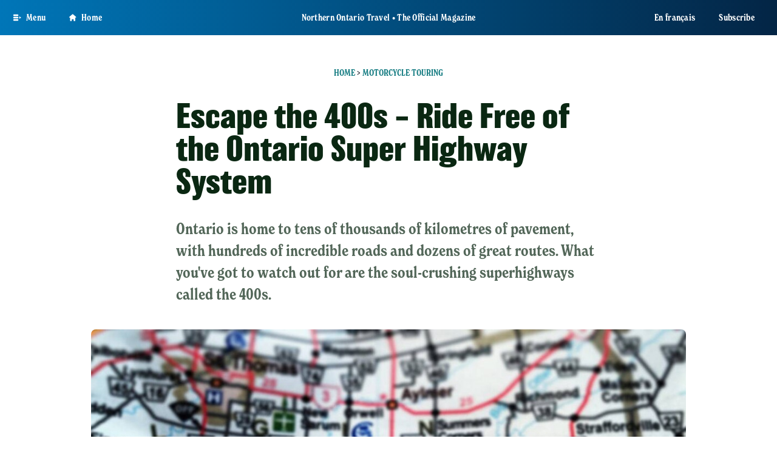

--- FILE ---
content_type: text/html; charset=UTF-8
request_url: https://northernontario.travel/motorcycle-touring/escape-400s-ride-free-ontario-super-highway-system?page=1
body_size: 63171
content:
<!DOCTYPE html>
<html lang="en" dir="ltr" prefix="og: https://ogp.me/ns#">
<head>

    <meta charset="utf-8" /><script type="text/javascript">(window.NREUM||(NREUM={})).init={privacy:{cookies_enabled:true},ajax:{deny_list:["bam.nr-data.net"]},feature_flags:["soft_nav"],distributed_tracing:{enabled:true}};(window.NREUM||(NREUM={})).loader_config={agentID:"1134337100",accountID:"3964887",trustKey:"66686",xpid:"Vw8BVV5bDxABVFhQDwQPVFQI",licenseKey:"NRJS-b9cd3cfc86bdd15fc35",applicationID:"1092858209",browserID:"1134337100"};;/*! For license information please see nr-loader-spa-1.308.0.min.js.LICENSE.txt */
(()=>{var e,t,r={384:(e,t,r)=>{"use strict";r.d(t,{NT:()=>a,US:()=>u,Zm:()=>o,bQ:()=>d,dV:()=>c,pV:()=>l});var n=r(6154),i=r(1863),s=r(1910);const a={beacon:"bam.nr-data.net",errorBeacon:"bam.nr-data.net"};function o(){return n.gm.NREUM||(n.gm.NREUM={}),void 0===n.gm.newrelic&&(n.gm.newrelic=n.gm.NREUM),n.gm.NREUM}function c(){let e=o();return e.o||(e.o={ST:n.gm.setTimeout,SI:n.gm.setImmediate||n.gm.setInterval,CT:n.gm.clearTimeout,XHR:n.gm.XMLHttpRequest,REQ:n.gm.Request,EV:n.gm.Event,PR:n.gm.Promise,MO:n.gm.MutationObserver,FETCH:n.gm.fetch,WS:n.gm.WebSocket},(0,s.i)(...Object.values(e.o))),e}function d(e,t){let r=o();r.initializedAgents??={},t.initializedAt={ms:(0,i.t)(),date:new Date},r.initializedAgents[e]=t}function u(e,t){o()[e]=t}function l(){return function(){let e=o();const t=e.info||{};e.info={beacon:a.beacon,errorBeacon:a.errorBeacon,...t}}(),function(){let e=o();const t=e.init||{};e.init={...t}}(),c(),function(){let e=o();const t=e.loader_config||{};e.loader_config={...t}}(),o()}},782:(e,t,r)=>{"use strict";r.d(t,{T:()=>n});const n=r(860).K7.pageViewTiming},860:(e,t,r)=>{"use strict";r.d(t,{$J:()=>u,K7:()=>c,P3:()=>d,XX:()=>i,Yy:()=>o,df:()=>s,qY:()=>n,v4:()=>a});const n="events",i="jserrors",s="browser/blobs",a="rum",o="browser/logs",c={ajax:"ajax",genericEvents:"generic_events",jserrors:i,logging:"logging",metrics:"metrics",pageAction:"page_action",pageViewEvent:"page_view_event",pageViewTiming:"page_view_timing",sessionReplay:"session_replay",sessionTrace:"session_trace",softNav:"soft_navigations",spa:"spa"},d={[c.pageViewEvent]:1,[c.pageViewTiming]:2,[c.metrics]:3,[c.jserrors]:4,[c.spa]:5,[c.ajax]:6,[c.sessionTrace]:7,[c.softNav]:8,[c.sessionReplay]:9,[c.logging]:10,[c.genericEvents]:11},u={[c.pageViewEvent]:a,[c.pageViewTiming]:n,[c.ajax]:n,[c.spa]:n,[c.softNav]:n,[c.metrics]:i,[c.jserrors]:i,[c.sessionTrace]:s,[c.sessionReplay]:s,[c.logging]:o,[c.genericEvents]:"ins"}},944:(e,t,r)=>{"use strict";r.d(t,{R:()=>i});var n=r(3241);function i(e,t){"function"==typeof console.debug&&(console.debug("New Relic Warning: https://github.com/newrelic/newrelic-browser-agent/blob/main/docs/warning-codes.md#".concat(e),t),(0,n.W)({agentIdentifier:null,drained:null,type:"data",name:"warn",feature:"warn",data:{code:e,secondary:t}}))}},993:(e,t,r)=>{"use strict";r.d(t,{A$:()=>s,ET:()=>a,TZ:()=>o,p_:()=>i});var n=r(860);const i={ERROR:"ERROR",WARN:"WARN",INFO:"INFO",DEBUG:"DEBUG",TRACE:"TRACE"},s={OFF:0,ERROR:1,WARN:2,INFO:3,DEBUG:4,TRACE:5},a="log",o=n.K7.logging},1541:(e,t,r)=>{"use strict";r.d(t,{U:()=>i,f:()=>n});const n={MFE:"MFE",BA:"BA"};function i(e,t){if(2!==t?.harvestEndpointVersion)return{};const r=t.agentRef.runtime.appMetadata.agents[0].entityGuid;return e?{"source.id":e.id,"source.name":e.name,"source.type":e.type,"parent.id":e.parent?.id||r,"parent.type":e.parent?.type||n.BA}:{"entity.guid":r,appId:t.agentRef.info.applicationID}}},1687:(e,t,r)=>{"use strict";r.d(t,{Ak:()=>d,Ze:()=>h,x3:()=>u});var n=r(3241),i=r(7836),s=r(3606),a=r(860),o=r(2646);const c={};function d(e,t){const r={staged:!1,priority:a.P3[t]||0};l(e),c[e].get(t)||c[e].set(t,r)}function u(e,t){e&&c[e]&&(c[e].get(t)&&c[e].delete(t),p(e,t,!1),c[e].size&&f(e))}function l(e){if(!e)throw new Error("agentIdentifier required");c[e]||(c[e]=new Map)}function h(e="",t="feature",r=!1){if(l(e),!e||!c[e].get(t)||r)return p(e,t);c[e].get(t).staged=!0,f(e)}function f(e){const t=Array.from(c[e]);t.every(([e,t])=>t.staged)&&(t.sort((e,t)=>e[1].priority-t[1].priority),t.forEach(([t])=>{c[e].delete(t),p(e,t)}))}function p(e,t,r=!0){const a=e?i.ee.get(e):i.ee,c=s.i.handlers;if(!a.aborted&&a.backlog&&c){if((0,n.W)({agentIdentifier:e,type:"lifecycle",name:"drain",feature:t}),r){const e=a.backlog[t],r=c[t];if(r){for(let t=0;e&&t<e.length;++t)g(e[t],r);Object.entries(r).forEach(([e,t])=>{Object.values(t||{}).forEach(t=>{t[0]?.on&&t[0]?.context()instanceof o.y&&t[0].on(e,t[1])})})}}a.isolatedBacklog||delete c[t],a.backlog[t]=null,a.emit("drain-"+t,[])}}function g(e,t){var r=e[1];Object.values(t[r]||{}).forEach(t=>{var r=e[0];if(t[0]===r){var n=t[1],i=e[3],s=e[2];n.apply(i,s)}})}},1738:(e,t,r)=>{"use strict";r.d(t,{U:()=>f,Y:()=>h});var n=r(3241),i=r(9908),s=r(1863),a=r(944),o=r(5701),c=r(3969),d=r(8362),u=r(860),l=r(4261);function h(e,t,r,s){const h=s||r;!h||h[e]&&h[e]!==d.d.prototype[e]||(h[e]=function(){(0,i.p)(c.xV,["API/"+e+"/called"],void 0,u.K7.metrics,r.ee),(0,n.W)({agentIdentifier:r.agentIdentifier,drained:!!o.B?.[r.agentIdentifier],type:"data",name:"api",feature:l.Pl+e,data:{}});try{return t.apply(this,arguments)}catch(e){(0,a.R)(23,e)}})}function f(e,t,r,n,a){const o=e.info;null===r?delete o.jsAttributes[t]:o.jsAttributes[t]=r,(a||null===r)&&(0,i.p)(l.Pl+n,[(0,s.t)(),t,r],void 0,"session",e.ee)}},1741:(e,t,r)=>{"use strict";r.d(t,{W:()=>s});var n=r(944),i=r(4261);class s{#e(e,...t){if(this[e]!==s.prototype[e])return this[e](...t);(0,n.R)(35,e)}addPageAction(e,t){return this.#e(i.hG,e,t)}register(e){return this.#e(i.eY,e)}recordCustomEvent(e,t){return this.#e(i.fF,e,t)}setPageViewName(e,t){return this.#e(i.Fw,e,t)}setCustomAttribute(e,t,r){return this.#e(i.cD,e,t,r)}noticeError(e,t){return this.#e(i.o5,e,t)}setUserId(e,t=!1){return this.#e(i.Dl,e,t)}setApplicationVersion(e){return this.#e(i.nb,e)}setErrorHandler(e){return this.#e(i.bt,e)}addRelease(e,t){return this.#e(i.k6,e,t)}log(e,t){return this.#e(i.$9,e,t)}start(){return this.#e(i.d3)}finished(e){return this.#e(i.BL,e)}recordReplay(){return this.#e(i.CH)}pauseReplay(){return this.#e(i.Tb)}addToTrace(e){return this.#e(i.U2,e)}setCurrentRouteName(e){return this.#e(i.PA,e)}interaction(e){return this.#e(i.dT,e)}wrapLogger(e,t,r){return this.#e(i.Wb,e,t,r)}measure(e,t){return this.#e(i.V1,e,t)}consent(e){return this.#e(i.Pv,e)}}},1863:(e,t,r)=>{"use strict";function n(){return Math.floor(performance.now())}r.d(t,{t:()=>n})},1910:(e,t,r)=>{"use strict";r.d(t,{i:()=>s});var n=r(944);const i=new Map;function s(...e){return e.every(e=>{if(i.has(e))return i.get(e);const t="function"==typeof e?e.toString():"",r=t.includes("[native code]"),s=t.includes("nrWrapper");return r||s||(0,n.R)(64,e?.name||t),i.set(e,r),r})}},2555:(e,t,r)=>{"use strict";r.d(t,{D:()=>o,f:()=>a});var n=r(384),i=r(8122);const s={beacon:n.NT.beacon,errorBeacon:n.NT.errorBeacon,licenseKey:void 0,applicationID:void 0,sa:void 0,queueTime:void 0,applicationTime:void 0,ttGuid:void 0,user:void 0,account:void 0,product:void 0,extra:void 0,jsAttributes:{},userAttributes:void 0,atts:void 0,transactionName:void 0,tNamePlain:void 0};function a(e){try{return!!e.licenseKey&&!!e.errorBeacon&&!!e.applicationID}catch(e){return!1}}const o=e=>(0,i.a)(e,s)},2614:(e,t,r)=>{"use strict";r.d(t,{BB:()=>a,H3:()=>n,g:()=>d,iL:()=>c,tS:()=>o,uh:()=>i,wk:()=>s});const n="NRBA",i="SESSION",s=144e5,a=18e5,o={STARTED:"session-started",PAUSE:"session-pause",RESET:"session-reset",RESUME:"session-resume",UPDATE:"session-update"},c={SAME_TAB:"same-tab",CROSS_TAB:"cross-tab"},d={OFF:0,FULL:1,ERROR:2}},2646:(e,t,r)=>{"use strict";r.d(t,{y:()=>n});class n{constructor(e){this.contextId=e}}},2843:(e,t,r)=>{"use strict";r.d(t,{G:()=>s,u:()=>i});var n=r(3878);function i(e,t=!1,r,i){(0,n.DD)("visibilitychange",function(){if(t)return void("hidden"===document.visibilityState&&e());e(document.visibilityState)},r,i)}function s(e,t,r){(0,n.sp)("pagehide",e,t,r)}},3241:(e,t,r)=>{"use strict";r.d(t,{W:()=>s});var n=r(6154);const i="newrelic";function s(e={}){try{n.gm.dispatchEvent(new CustomEvent(i,{detail:e}))}catch(e){}}},3304:(e,t,r)=>{"use strict";r.d(t,{A:()=>s});var n=r(7836);const i=()=>{const e=new WeakSet;return(t,r)=>{if("object"==typeof r&&null!==r){if(e.has(r))return;e.add(r)}return r}};function s(e){try{return JSON.stringify(e,i())??""}catch(e){try{n.ee.emit("internal-error",[e])}catch(e){}return""}}},3333:(e,t,r)=>{"use strict";r.d(t,{$v:()=>u,TZ:()=>n,Xh:()=>c,Zp:()=>i,kd:()=>d,mq:()=>o,nf:()=>a,qN:()=>s});const n=r(860).K7.genericEvents,i=["auxclick","click","copy","keydown","paste","scrollend"],s=["focus","blur"],a=4,o=1e3,c=2e3,d=["PageAction","UserAction","BrowserPerformance"],u={RESOURCES:"experimental.resources",REGISTER:"register"}},3434:(e,t,r)=>{"use strict";r.d(t,{Jt:()=>s,YM:()=>d});var n=r(7836),i=r(5607);const s="nr@original:".concat(i.W),a=50;var o=Object.prototype.hasOwnProperty,c=!1;function d(e,t){return e||(e=n.ee),r.inPlace=function(e,t,n,i,s){n||(n="");const a="-"===n.charAt(0);for(let o=0;o<t.length;o++){const c=t[o],d=e[c];l(d)||(e[c]=r(d,a?c+n:n,i,c,s))}},r.flag=s,r;function r(t,r,n,c,d){return l(t)?t:(r||(r=""),nrWrapper[s]=t,function(e,t,r){if(Object.defineProperty&&Object.keys)try{return Object.keys(e).forEach(function(r){Object.defineProperty(t,r,{get:function(){return e[r]},set:function(t){return e[r]=t,t}})}),t}catch(e){u([e],r)}for(var n in e)o.call(e,n)&&(t[n]=e[n])}(t,nrWrapper,e),nrWrapper);function nrWrapper(){var s,o,l,h;let f;try{o=this,s=[...arguments],l="function"==typeof n?n(s,o):n||{}}catch(t){u([t,"",[s,o,c],l],e)}i(r+"start",[s,o,c],l,d);const p=performance.now();let g;try{return h=t.apply(o,s),g=performance.now(),h}catch(e){throw g=performance.now(),i(r+"err",[s,o,e],l,d),f=e,f}finally{const e=g-p,t={start:p,end:g,duration:e,isLongTask:e>=a,methodName:c,thrownError:f};t.isLongTask&&i("long-task",[t,o],l,d),i(r+"end",[s,o,h],l,d)}}}function i(r,n,i,s){if(!c||t){var a=c;c=!0;try{e.emit(r,n,i,t,s)}catch(t){u([t,r,n,i],e)}c=a}}}function u(e,t){t||(t=n.ee);try{t.emit("internal-error",e)}catch(e){}}function l(e){return!(e&&"function"==typeof e&&e.apply&&!e[s])}},3606:(e,t,r)=>{"use strict";r.d(t,{i:()=>s});var n=r(9908);s.on=a;var i=s.handlers={};function s(e,t,r,s){a(s||n.d,i,e,t,r)}function a(e,t,r,i,s){s||(s="feature"),e||(e=n.d);var a=t[s]=t[s]||{};(a[r]=a[r]||[]).push([e,i])}},3738:(e,t,r)=>{"use strict";r.d(t,{He:()=>i,Kp:()=>o,Lc:()=>d,Rz:()=>u,TZ:()=>n,bD:()=>s,d3:()=>a,jx:()=>l,sl:()=>h,uP:()=>c});const n=r(860).K7.sessionTrace,i="bstResource",s="resource",a="-start",o="-end",c="fn"+a,d="fn"+o,u="pushState",l=1e3,h=3e4},3785:(e,t,r)=>{"use strict";r.d(t,{R:()=>c,b:()=>d});var n=r(9908),i=r(1863),s=r(860),a=r(3969),o=r(993);function c(e,t,r={},c=o.p_.INFO,d=!0,u,l=(0,i.t)()){(0,n.p)(a.xV,["API/logging/".concat(c.toLowerCase(),"/called")],void 0,s.K7.metrics,e),(0,n.p)(o.ET,[l,t,r,c,d,u],void 0,s.K7.logging,e)}function d(e){return"string"==typeof e&&Object.values(o.p_).some(t=>t===e.toUpperCase().trim())}},3878:(e,t,r)=>{"use strict";function n(e,t){return{capture:e,passive:!1,signal:t}}function i(e,t,r=!1,i){window.addEventListener(e,t,n(r,i))}function s(e,t,r=!1,i){document.addEventListener(e,t,n(r,i))}r.d(t,{DD:()=>s,jT:()=>n,sp:()=>i})},3962:(e,t,r)=>{"use strict";r.d(t,{AM:()=>a,O2:()=>l,OV:()=>s,Qu:()=>h,TZ:()=>c,ih:()=>f,pP:()=>o,t1:()=>u,tC:()=>i,wD:()=>d});var n=r(860);const i=["click","keydown","submit"],s="popstate",a="api",o="initialPageLoad",c=n.K7.softNav,d=5e3,u=500,l={INITIAL_PAGE_LOAD:"",ROUTE_CHANGE:1,UNSPECIFIED:2},h={INTERACTION:1,AJAX:2,CUSTOM_END:3,CUSTOM_TRACER:4},f={IP:"in progress",PF:"pending finish",FIN:"finished",CAN:"cancelled"}},3969:(e,t,r)=>{"use strict";r.d(t,{TZ:()=>n,XG:()=>o,rs:()=>i,xV:()=>a,z_:()=>s});const n=r(860).K7.metrics,i="sm",s="cm",a="storeSupportabilityMetrics",o="storeEventMetrics"},4234:(e,t,r)=>{"use strict";r.d(t,{W:()=>s});var n=r(7836),i=r(1687);class s{constructor(e,t){this.agentIdentifier=e,this.ee=n.ee.get(e),this.featureName=t,this.blocked=!1}deregisterDrain(){(0,i.x3)(this.agentIdentifier,this.featureName)}}},4261:(e,t,r)=>{"use strict";r.d(t,{$9:()=>u,BL:()=>c,CH:()=>p,Dl:()=>R,Fw:()=>w,PA:()=>v,Pl:()=>n,Pv:()=>A,Tb:()=>h,U2:()=>a,V1:()=>E,Wb:()=>T,bt:()=>y,cD:()=>b,d3:()=>x,dT:()=>d,eY:()=>g,fF:()=>f,hG:()=>s,hw:()=>i,k6:()=>o,nb:()=>m,o5:()=>l});const n="api-",i=n+"ixn-",s="addPageAction",a="addToTrace",o="addRelease",c="finished",d="interaction",u="log",l="noticeError",h="pauseReplay",f="recordCustomEvent",p="recordReplay",g="register",m="setApplicationVersion",v="setCurrentRouteName",b="setCustomAttribute",y="setErrorHandler",w="setPageViewName",R="setUserId",x="start",T="wrapLogger",E="measure",A="consent"},5205:(e,t,r)=>{"use strict";r.d(t,{j:()=>S});var n=r(384),i=r(1741);var s=r(2555),a=r(3333);const o=e=>{if(!e||"string"!=typeof e)return!1;try{document.createDocumentFragment().querySelector(e)}catch{return!1}return!0};var c=r(2614),d=r(944),u=r(8122);const l="[data-nr-mask]",h=e=>(0,u.a)(e,(()=>{const e={feature_flags:[],experimental:{allow_registered_children:!1,resources:!1},mask_selector:"*",block_selector:"[data-nr-block]",mask_input_options:{color:!1,date:!1,"datetime-local":!1,email:!1,month:!1,number:!1,range:!1,search:!1,tel:!1,text:!1,time:!1,url:!1,week:!1,textarea:!1,select:!1,password:!0}};return{ajax:{deny_list:void 0,block_internal:!0,enabled:!0,autoStart:!0},api:{get allow_registered_children(){return e.feature_flags.includes(a.$v.REGISTER)||e.experimental.allow_registered_children},set allow_registered_children(t){e.experimental.allow_registered_children=t},duplicate_registered_data:!1},browser_consent_mode:{enabled:!1},distributed_tracing:{enabled:void 0,exclude_newrelic_header:void 0,cors_use_newrelic_header:void 0,cors_use_tracecontext_headers:void 0,allowed_origins:void 0},get feature_flags(){return e.feature_flags},set feature_flags(t){e.feature_flags=t},generic_events:{enabled:!0,autoStart:!0},harvest:{interval:30},jserrors:{enabled:!0,autoStart:!0},logging:{enabled:!0,autoStart:!0},metrics:{enabled:!0,autoStart:!0},obfuscate:void 0,page_action:{enabled:!0},page_view_event:{enabled:!0,autoStart:!0},page_view_timing:{enabled:!0,autoStart:!0},performance:{capture_marks:!1,capture_measures:!1,capture_detail:!0,resources:{get enabled(){return e.feature_flags.includes(a.$v.RESOURCES)||e.experimental.resources},set enabled(t){e.experimental.resources=t},asset_types:[],first_party_domains:[],ignore_newrelic:!0}},privacy:{cookies_enabled:!0},proxy:{assets:void 0,beacon:void 0},session:{expiresMs:c.wk,inactiveMs:c.BB},session_replay:{autoStart:!0,enabled:!1,preload:!1,sampling_rate:10,error_sampling_rate:100,collect_fonts:!1,inline_images:!1,fix_stylesheets:!0,mask_all_inputs:!0,get mask_text_selector(){return e.mask_selector},set mask_text_selector(t){o(t)?e.mask_selector="".concat(t,",").concat(l):""===t||null===t?e.mask_selector=l:(0,d.R)(5,t)},get block_class(){return"nr-block"},get ignore_class(){return"nr-ignore"},get mask_text_class(){return"nr-mask"},get block_selector(){return e.block_selector},set block_selector(t){o(t)?e.block_selector+=",".concat(t):""!==t&&(0,d.R)(6,t)},get mask_input_options(){return e.mask_input_options},set mask_input_options(t){t&&"object"==typeof t?e.mask_input_options={...t,password:!0}:(0,d.R)(7,t)}},session_trace:{enabled:!0,autoStart:!0},soft_navigations:{enabled:!0,autoStart:!0},spa:{enabled:!0,autoStart:!0},ssl:void 0,user_actions:{enabled:!0,elementAttributes:["id","className","tagName","type"]}}})());var f=r(6154),p=r(9324);let g=0;const m={buildEnv:p.F3,distMethod:p.Xs,version:p.xv,originTime:f.WN},v={consented:!1},b={appMetadata:{},get consented(){return this.session?.state?.consent||v.consented},set consented(e){v.consented=e},customTransaction:void 0,denyList:void 0,disabled:!1,harvester:void 0,isolatedBacklog:!1,isRecording:!1,loaderType:void 0,maxBytes:3e4,obfuscator:void 0,onerror:void 0,ptid:void 0,releaseIds:{},session:void 0,timeKeeper:void 0,registeredEntities:[],jsAttributesMetadata:{bytes:0},get harvestCount(){return++g}},y=e=>{const t=(0,u.a)(e,b),r=Object.keys(m).reduce((e,t)=>(e[t]={value:m[t],writable:!1,configurable:!0,enumerable:!0},e),{});return Object.defineProperties(t,r)};var w=r(5701);const R=e=>{const t=e.startsWith("http");e+="/",r.p=t?e:"https://"+e};var x=r(7836),T=r(3241);const E={accountID:void 0,trustKey:void 0,agentID:void 0,licenseKey:void 0,applicationID:void 0,xpid:void 0},A=e=>(0,u.a)(e,E),_=new Set;function S(e,t={},r,a){let{init:o,info:c,loader_config:d,runtime:u={},exposed:l=!0}=t;if(!c){const e=(0,n.pV)();o=e.init,c=e.info,d=e.loader_config}e.init=h(o||{}),e.loader_config=A(d||{}),c.jsAttributes??={},f.bv&&(c.jsAttributes.isWorker=!0),e.info=(0,s.D)(c);const p=e.init,g=[c.beacon,c.errorBeacon];_.has(e.agentIdentifier)||(p.proxy.assets&&(R(p.proxy.assets),g.push(p.proxy.assets)),p.proxy.beacon&&g.push(p.proxy.beacon),e.beacons=[...g],function(e){const t=(0,n.pV)();Object.getOwnPropertyNames(i.W.prototype).forEach(r=>{const n=i.W.prototype[r];if("function"!=typeof n||"constructor"===n)return;let s=t[r];e[r]&&!1!==e.exposed&&"micro-agent"!==e.runtime?.loaderType&&(t[r]=(...t)=>{const n=e[r](...t);return s?s(...t):n})})}(e),(0,n.US)("activatedFeatures",w.B)),u.denyList=[...p.ajax.deny_list||[],...p.ajax.block_internal?g:[]],u.ptid=e.agentIdentifier,u.loaderType=r,e.runtime=y(u),_.has(e.agentIdentifier)||(e.ee=x.ee.get(e.agentIdentifier),e.exposed=l,(0,T.W)({agentIdentifier:e.agentIdentifier,drained:!!w.B?.[e.agentIdentifier],type:"lifecycle",name:"initialize",feature:void 0,data:e.config})),_.add(e.agentIdentifier)}},5270:(e,t,r)=>{"use strict";r.d(t,{Aw:()=>a,SR:()=>s,rF:()=>o});var n=r(384),i=r(7767);function s(e){return!!(0,n.dV)().o.MO&&(0,i.V)(e)&&!0===e?.session_trace.enabled}function a(e){return!0===e?.session_replay.preload&&s(e)}function o(e,t){try{if("string"==typeof t?.type){if("password"===t.type.toLowerCase())return"*".repeat(e?.length||0);if(void 0!==t?.dataset?.nrUnmask||t?.classList?.contains("nr-unmask"))return e}}catch(e){}return"string"==typeof e?e.replace(/[\S]/g,"*"):"*".repeat(e?.length||0)}},5289:(e,t,r)=>{"use strict";r.d(t,{GG:()=>a,Qr:()=>c,sB:()=>o});var n=r(3878),i=r(6389);function s(){return"undefined"==typeof document||"complete"===document.readyState}function a(e,t){if(s())return e();const r=(0,i.J)(e),a=setInterval(()=>{s()&&(clearInterval(a),r())},500);(0,n.sp)("load",r,t)}function o(e){if(s())return e();(0,n.DD)("DOMContentLoaded",e)}function c(e){if(s())return e();(0,n.sp)("popstate",e)}},5607:(e,t,r)=>{"use strict";r.d(t,{W:()=>n});const n=(0,r(9566).bz)()},5701:(e,t,r)=>{"use strict";r.d(t,{B:()=>s,t:()=>a});var n=r(3241);const i=new Set,s={};function a(e,t){const r=t.agentIdentifier;s[r]??={},e&&"object"==typeof e&&(i.has(r)||(t.ee.emit("rumresp",[e]),s[r]=e,i.add(r),(0,n.W)({agentIdentifier:r,loaded:!0,drained:!0,type:"lifecycle",name:"load",feature:void 0,data:e})))}},6154:(e,t,r)=>{"use strict";r.d(t,{OF:()=>d,RI:()=>i,WN:()=>h,bv:()=>s,eN:()=>f,gm:()=>a,lR:()=>l,m:()=>c,mw:()=>o,sb:()=>u});var n=r(1863);const i="undefined"!=typeof window&&!!window.document,s="undefined"!=typeof WorkerGlobalScope&&("undefined"!=typeof self&&self instanceof WorkerGlobalScope&&self.navigator instanceof WorkerNavigator||"undefined"!=typeof globalThis&&globalThis instanceof WorkerGlobalScope&&globalThis.navigator instanceof WorkerNavigator),a=i?window:"undefined"!=typeof WorkerGlobalScope&&("undefined"!=typeof self&&self instanceof WorkerGlobalScope&&self||"undefined"!=typeof globalThis&&globalThis instanceof WorkerGlobalScope&&globalThis),o=Boolean("hidden"===a?.document?.visibilityState),c=""+a?.location,d=/iPad|iPhone|iPod/.test(a.navigator?.userAgent),u=d&&"undefined"==typeof SharedWorker,l=(()=>{const e=a.navigator?.userAgent?.match(/Firefox[/\s](\d+\.\d+)/);return Array.isArray(e)&&e.length>=2?+e[1]:0})(),h=Date.now()-(0,n.t)(),f=()=>"undefined"!=typeof PerformanceNavigationTiming&&a?.performance?.getEntriesByType("navigation")?.[0]?.responseStart},6344:(e,t,r)=>{"use strict";r.d(t,{BB:()=>u,Qb:()=>l,TZ:()=>i,Ug:()=>a,Vh:()=>s,_s:()=>o,bc:()=>d,yP:()=>c});var n=r(2614);const i=r(860).K7.sessionReplay,s="errorDuringReplay",a=.12,o={DomContentLoaded:0,Load:1,FullSnapshot:2,IncrementalSnapshot:3,Meta:4,Custom:5},c={[n.g.ERROR]:15e3,[n.g.FULL]:3e5,[n.g.OFF]:0},d={RESET:{message:"Session was reset",sm:"Reset"},IMPORT:{message:"Recorder failed to import",sm:"Import"},TOO_MANY:{message:"429: Too Many Requests",sm:"Too-Many"},TOO_BIG:{message:"Payload was too large",sm:"Too-Big"},CROSS_TAB:{message:"Session Entity was set to OFF on another tab",sm:"Cross-Tab"},ENTITLEMENTS:{message:"Session Replay is not allowed and will not be started",sm:"Entitlement"}},u=5e3,l={API:"api",RESUME:"resume",SWITCH_TO_FULL:"switchToFull",INITIALIZE:"initialize",PRELOAD:"preload"}},6389:(e,t,r)=>{"use strict";function n(e,t=500,r={}){const n=r?.leading||!1;let i;return(...r)=>{n&&void 0===i&&(e.apply(this,r),i=setTimeout(()=>{i=clearTimeout(i)},t)),n||(clearTimeout(i),i=setTimeout(()=>{e.apply(this,r)},t))}}function i(e){let t=!1;return(...r)=>{t||(t=!0,e.apply(this,r))}}r.d(t,{J:()=>i,s:()=>n})},6630:(e,t,r)=>{"use strict";r.d(t,{T:()=>n});const n=r(860).K7.pageViewEvent},6774:(e,t,r)=>{"use strict";r.d(t,{T:()=>n});const n=r(860).K7.jserrors},7295:(e,t,r)=>{"use strict";r.d(t,{Xv:()=>a,gX:()=>i,iW:()=>s});var n=[];function i(e){if(!e||s(e))return!1;if(0===n.length)return!0;if("*"===n[0].hostname)return!1;for(var t=0;t<n.length;t++){var r=n[t];if(r.hostname.test(e.hostname)&&r.pathname.test(e.pathname))return!1}return!0}function s(e){return void 0===e.hostname}function a(e){if(n=[],e&&e.length)for(var t=0;t<e.length;t++){let r=e[t];if(!r)continue;if("*"===r)return void(n=[{hostname:"*"}]);0===r.indexOf("http://")?r=r.substring(7):0===r.indexOf("https://")&&(r=r.substring(8));const i=r.indexOf("/");let s,a;i>0?(s=r.substring(0,i),a=r.substring(i)):(s=r,a="*");let[c]=s.split(":");n.push({hostname:o(c),pathname:o(a,!0)})}}function o(e,t=!1){const r=e.replace(/[.+?^${}()|[\]\\]/g,e=>"\\"+e).replace(/\*/g,".*?");return new RegExp((t?"^":"")+r+"$")}},7485:(e,t,r)=>{"use strict";r.d(t,{D:()=>i});var n=r(6154);function i(e){if(0===(e||"").indexOf("data:"))return{protocol:"data"};try{const t=new URL(e,location.href),r={port:t.port,hostname:t.hostname,pathname:t.pathname,search:t.search,protocol:t.protocol.slice(0,t.protocol.indexOf(":")),sameOrigin:t.protocol===n.gm?.location?.protocol&&t.host===n.gm?.location?.host};return r.port&&""!==r.port||("http:"===t.protocol&&(r.port="80"),"https:"===t.protocol&&(r.port="443")),r.pathname&&""!==r.pathname?r.pathname.startsWith("/")||(r.pathname="/".concat(r.pathname)):r.pathname="/",r}catch(e){return{}}}},7699:(e,t,r)=>{"use strict";r.d(t,{It:()=>s,KC:()=>o,No:()=>i,qh:()=>a});var n=r(860);const i=16e3,s=1e6,a="SESSION_ERROR",o={[n.K7.logging]:!0,[n.K7.genericEvents]:!1,[n.K7.jserrors]:!1,[n.K7.ajax]:!1}},7767:(e,t,r)=>{"use strict";r.d(t,{V:()=>i});var n=r(6154);const i=e=>n.RI&&!0===e?.privacy.cookies_enabled},7836:(e,t,r)=>{"use strict";r.d(t,{P:()=>o,ee:()=>c});var n=r(384),i=r(8990),s=r(2646),a=r(5607);const o="nr@context:".concat(a.W),c=function e(t,r){var n={},a={},u={},l=!1;try{l=16===r.length&&d.initializedAgents?.[r]?.runtime.isolatedBacklog}catch(e){}var h={on:p,addEventListener:p,removeEventListener:function(e,t){var r=n[e];if(!r)return;for(var i=0;i<r.length;i++)r[i]===t&&r.splice(i,1)},emit:function(e,r,n,i,s){!1!==s&&(s=!0);if(c.aborted&&!i)return;t&&s&&t.emit(e,r,n);var o=f(n);g(e).forEach(e=>{e.apply(o,r)});var d=v()[a[e]];d&&d.push([h,e,r,o]);return o},get:m,listeners:g,context:f,buffer:function(e,t){const r=v();if(t=t||"feature",h.aborted)return;Object.entries(e||{}).forEach(([e,n])=>{a[n]=t,t in r||(r[t]=[])})},abort:function(){h._aborted=!0,Object.keys(h.backlog).forEach(e=>{delete h.backlog[e]})},isBuffering:function(e){return!!v()[a[e]]},debugId:r,backlog:l?{}:t&&"object"==typeof t.backlog?t.backlog:{},isolatedBacklog:l};return Object.defineProperty(h,"aborted",{get:()=>{let e=h._aborted||!1;return e||(t&&(e=t.aborted),e)}}),h;function f(e){return e&&e instanceof s.y?e:e?(0,i.I)(e,o,()=>new s.y(o)):new s.y(o)}function p(e,t){n[e]=g(e).concat(t)}function g(e){return n[e]||[]}function m(t){return u[t]=u[t]||e(h,t)}function v(){return h.backlog}}(void 0,"globalEE"),d=(0,n.Zm)();d.ee||(d.ee=c)},8122:(e,t,r)=>{"use strict";r.d(t,{a:()=>i});var n=r(944);function i(e,t){try{if(!e||"object"!=typeof e)return(0,n.R)(3);if(!t||"object"!=typeof t)return(0,n.R)(4);const r=Object.create(Object.getPrototypeOf(t),Object.getOwnPropertyDescriptors(t)),s=0===Object.keys(r).length?e:r;for(let a in s)if(void 0!==e[a])try{if(null===e[a]){r[a]=null;continue}Array.isArray(e[a])&&Array.isArray(t[a])?r[a]=Array.from(new Set([...e[a],...t[a]])):"object"==typeof e[a]&&"object"==typeof t[a]?r[a]=i(e[a],t[a]):r[a]=e[a]}catch(e){r[a]||(0,n.R)(1,e)}return r}catch(e){(0,n.R)(2,e)}}},8139:(e,t,r)=>{"use strict";r.d(t,{u:()=>h});var n=r(7836),i=r(3434),s=r(8990),a=r(6154);const o={},c=a.gm.XMLHttpRequest,d="addEventListener",u="removeEventListener",l="nr@wrapped:".concat(n.P);function h(e){var t=function(e){return(e||n.ee).get("events")}(e);if(o[t.debugId]++)return t;o[t.debugId]=1;var r=(0,i.YM)(t,!0);function h(e){r.inPlace(e,[d,u],"-",p)}function p(e,t){return e[1]}return"getPrototypeOf"in Object&&(a.RI&&f(document,h),c&&f(c.prototype,h),f(a.gm,h)),t.on(d+"-start",function(e,t){var n=e[1];if(null!==n&&("function"==typeof n||"object"==typeof n)&&"newrelic"!==e[0]){var i=(0,s.I)(n,l,function(){var e={object:function(){if("function"!=typeof n.handleEvent)return;return n.handleEvent.apply(n,arguments)},function:n}[typeof n];return e?r(e,"fn-",null,e.name||"anonymous"):n});this.wrapped=e[1]=i}}),t.on(u+"-start",function(e){e[1]=this.wrapped||e[1]}),t}function f(e,t,...r){let n=e;for(;"object"==typeof n&&!Object.prototype.hasOwnProperty.call(n,d);)n=Object.getPrototypeOf(n);n&&t(n,...r)}},8362:(e,t,r)=>{"use strict";r.d(t,{d:()=>s});var n=r(9566),i=r(1741);class s extends i.W{agentIdentifier=(0,n.LA)(16)}},8374:(e,t,r)=>{r.nc=(()=>{try{return document?.currentScript?.nonce}catch(e){}return""})()},8990:(e,t,r)=>{"use strict";r.d(t,{I:()=>i});var n=Object.prototype.hasOwnProperty;function i(e,t,r){if(n.call(e,t))return e[t];var i=r();if(Object.defineProperty&&Object.keys)try{return Object.defineProperty(e,t,{value:i,writable:!0,enumerable:!1}),i}catch(e){}return e[t]=i,i}},9119:(e,t,r)=>{"use strict";r.d(t,{L:()=>s});var n=/([^?#]*)[^#]*(#[^?]*|$).*/,i=/([^?#]*)().*/;function s(e,t){return e?e.replace(t?n:i,"$1$2"):e}},9300:(e,t,r)=>{"use strict";r.d(t,{T:()=>n});const n=r(860).K7.ajax},9324:(e,t,r)=>{"use strict";r.d(t,{AJ:()=>a,F3:()=>i,Xs:()=>s,Yq:()=>o,xv:()=>n});const n="1.308.0",i="PROD",s="CDN",a="@newrelic/rrweb",o="1.0.1"},9566:(e,t,r)=>{"use strict";r.d(t,{LA:()=>o,ZF:()=>c,bz:()=>a,el:()=>d});var n=r(6154);const i="xxxxxxxx-xxxx-4xxx-yxxx-xxxxxxxxxxxx";function s(e,t){return e?15&e[t]:16*Math.random()|0}function a(){const e=n.gm?.crypto||n.gm?.msCrypto;let t,r=0;return e&&e.getRandomValues&&(t=e.getRandomValues(new Uint8Array(30))),i.split("").map(e=>"x"===e?s(t,r++).toString(16):"y"===e?(3&s()|8).toString(16):e).join("")}function o(e){const t=n.gm?.crypto||n.gm?.msCrypto;let r,i=0;t&&t.getRandomValues&&(r=t.getRandomValues(new Uint8Array(e)));const a=[];for(var o=0;o<e;o++)a.push(s(r,i++).toString(16));return a.join("")}function c(){return o(16)}function d(){return o(32)}},9908:(e,t,r)=>{"use strict";r.d(t,{d:()=>n,p:()=>i});var n=r(7836).ee.get("handle");function i(e,t,r,i,s){s?(s.buffer([e],i),s.emit(e,t,r)):(n.buffer([e],i),n.emit(e,t,r))}}},n={};function i(e){var t=n[e];if(void 0!==t)return t.exports;var s=n[e]={exports:{}};return r[e](s,s.exports,i),s.exports}i.m=r,i.d=(e,t)=>{for(var r in t)i.o(t,r)&&!i.o(e,r)&&Object.defineProperty(e,r,{enumerable:!0,get:t[r]})},i.f={},i.e=e=>Promise.all(Object.keys(i.f).reduce((t,r)=>(i.f[r](e,t),t),[])),i.u=e=>({212:"nr-spa-compressor",249:"nr-spa-recorder",478:"nr-spa"}[e]+"-1.308.0.min.js"),i.o=(e,t)=>Object.prototype.hasOwnProperty.call(e,t),e={},t="NRBA-1.308.0.PROD:",i.l=(r,n,s,a)=>{if(e[r])e[r].push(n);else{var o,c;if(void 0!==s)for(var d=document.getElementsByTagName("script"),u=0;u<d.length;u++){var l=d[u];if(l.getAttribute("src")==r||l.getAttribute("data-webpack")==t+s){o=l;break}}if(!o){c=!0;var h={478:"sha512-RSfSVnmHk59T/uIPbdSE0LPeqcEdF4/+XhfJdBuccH5rYMOEZDhFdtnh6X6nJk7hGpzHd9Ujhsy7lZEz/ORYCQ==",249:"sha512-ehJXhmntm85NSqW4MkhfQqmeKFulra3klDyY0OPDUE+sQ3GokHlPh1pmAzuNy//3j4ac6lzIbmXLvGQBMYmrkg==",212:"sha512-B9h4CR46ndKRgMBcK+j67uSR2RCnJfGefU+A7FrgR/k42ovXy5x/MAVFiSvFxuVeEk/pNLgvYGMp1cBSK/G6Fg=="};(o=document.createElement("script")).charset="utf-8",i.nc&&o.setAttribute("nonce",i.nc),o.setAttribute("data-webpack",t+s),o.src=r,0!==o.src.indexOf(window.location.origin+"/")&&(o.crossOrigin="anonymous"),h[a]&&(o.integrity=h[a])}e[r]=[n];var f=(t,n)=>{o.onerror=o.onload=null,clearTimeout(p);var i=e[r];if(delete e[r],o.parentNode&&o.parentNode.removeChild(o),i&&i.forEach(e=>e(n)),t)return t(n)},p=setTimeout(f.bind(null,void 0,{type:"timeout",target:o}),12e4);o.onerror=f.bind(null,o.onerror),o.onload=f.bind(null,o.onload),c&&document.head.appendChild(o)}},i.r=e=>{"undefined"!=typeof Symbol&&Symbol.toStringTag&&Object.defineProperty(e,Symbol.toStringTag,{value:"Module"}),Object.defineProperty(e,"__esModule",{value:!0})},i.p="https://js-agent.newrelic.com/",(()=>{var e={38:0,788:0};i.f.j=(t,r)=>{var n=i.o(e,t)?e[t]:void 0;if(0!==n)if(n)r.push(n[2]);else{var s=new Promise((r,i)=>n=e[t]=[r,i]);r.push(n[2]=s);var a=i.p+i.u(t),o=new Error;i.l(a,r=>{if(i.o(e,t)&&(0!==(n=e[t])&&(e[t]=void 0),n)){var s=r&&("load"===r.type?"missing":r.type),a=r&&r.target&&r.target.src;o.message="Loading chunk "+t+" failed: ("+s+": "+a+")",o.name="ChunkLoadError",o.type=s,o.request=a,n[1](o)}},"chunk-"+t,t)}};var t=(t,r)=>{var n,s,[a,o,c]=r,d=0;if(a.some(t=>0!==e[t])){for(n in o)i.o(o,n)&&(i.m[n]=o[n]);if(c)c(i)}for(t&&t(r);d<a.length;d++)s=a[d],i.o(e,s)&&e[s]&&e[s][0](),e[s]=0},r=self["webpackChunk:NRBA-1.308.0.PROD"]=self["webpackChunk:NRBA-1.308.0.PROD"]||[];r.forEach(t.bind(null,0)),r.push=t.bind(null,r.push.bind(r))})(),(()=>{"use strict";i(8374);var e=i(8362),t=i(860);const r=Object.values(t.K7);var n=i(5205);var s=i(9908),a=i(1863),o=i(4261),c=i(1738);var d=i(1687),u=i(4234),l=i(5289),h=i(6154),f=i(944),p=i(5270),g=i(7767),m=i(6389),v=i(7699);class b extends u.W{constructor(e,t){super(e.agentIdentifier,t),this.agentRef=e,this.abortHandler=void 0,this.featAggregate=void 0,this.loadedSuccessfully=void 0,this.onAggregateImported=new Promise(e=>{this.loadedSuccessfully=e}),this.deferred=Promise.resolve(),!1===e.init[this.featureName].autoStart?this.deferred=new Promise((t,r)=>{this.ee.on("manual-start-all",(0,m.J)(()=>{(0,d.Ak)(e.agentIdentifier,this.featureName),t()}))}):(0,d.Ak)(e.agentIdentifier,t)}importAggregator(e,t,r={}){if(this.featAggregate)return;const n=async()=>{let n;await this.deferred;try{if((0,g.V)(e.init)){const{setupAgentSession:t}=await i.e(478).then(i.bind(i,8766));n=t(e)}}catch(e){(0,f.R)(20,e),this.ee.emit("internal-error",[e]),(0,s.p)(v.qh,[e],void 0,this.featureName,this.ee)}try{if(!this.#t(this.featureName,n,e.init))return(0,d.Ze)(this.agentIdentifier,this.featureName),void this.loadedSuccessfully(!1);const{Aggregate:i}=await t();this.featAggregate=new i(e,r),e.runtime.harvester.initializedAggregates.push(this.featAggregate),this.loadedSuccessfully(!0)}catch(e){(0,f.R)(34,e),this.abortHandler?.(),(0,d.Ze)(this.agentIdentifier,this.featureName,!0),this.loadedSuccessfully(!1),this.ee&&this.ee.abort()}};h.RI?(0,l.GG)(()=>n(),!0):n()}#t(e,r,n){if(this.blocked)return!1;switch(e){case t.K7.sessionReplay:return(0,p.SR)(n)&&!!r;case t.K7.sessionTrace:return!!r;default:return!0}}}var y=i(6630),w=i(2614),R=i(3241);class x extends b{static featureName=y.T;constructor(e){var t;super(e,y.T),this.setupInspectionEvents(e.agentIdentifier),t=e,(0,c.Y)(o.Fw,function(e,r){"string"==typeof e&&("/"!==e.charAt(0)&&(e="/"+e),t.runtime.customTransaction=(r||"http://custom.transaction")+e,(0,s.p)(o.Pl+o.Fw,[(0,a.t)()],void 0,void 0,t.ee))},t),this.importAggregator(e,()=>i.e(478).then(i.bind(i,2467)))}setupInspectionEvents(e){const t=(t,r)=>{t&&(0,R.W)({agentIdentifier:e,timeStamp:t.timeStamp,loaded:"complete"===t.target.readyState,type:"window",name:r,data:t.target.location+""})};(0,l.sB)(e=>{t(e,"DOMContentLoaded")}),(0,l.GG)(e=>{t(e,"load")}),(0,l.Qr)(e=>{t(e,"navigate")}),this.ee.on(w.tS.UPDATE,(t,r)=>{(0,R.W)({agentIdentifier:e,type:"lifecycle",name:"session",data:r})})}}var T=i(384);class E extends e.d{constructor(e){var t;(super(),h.gm)?(this.features={},(0,T.bQ)(this.agentIdentifier,this),this.desiredFeatures=new Set(e.features||[]),this.desiredFeatures.add(x),(0,n.j)(this,e,e.loaderType||"agent"),t=this,(0,c.Y)(o.cD,function(e,r,n=!1){if("string"==typeof e){if(["string","number","boolean"].includes(typeof r)||null===r)return(0,c.U)(t,e,r,o.cD,n);(0,f.R)(40,typeof r)}else(0,f.R)(39,typeof e)},t),function(e){(0,c.Y)(o.Dl,function(t,r=!1){if("string"!=typeof t&&null!==t)return void(0,f.R)(41,typeof t);const n=e.info.jsAttributes["enduser.id"];r&&null!=n&&n!==t?(0,s.p)(o.Pl+"setUserIdAndResetSession",[t],void 0,"session",e.ee):(0,c.U)(e,"enduser.id",t,o.Dl,!0)},e)}(this),function(e){(0,c.Y)(o.nb,function(t){if("string"==typeof t||null===t)return(0,c.U)(e,"application.version",t,o.nb,!1);(0,f.R)(42,typeof t)},e)}(this),function(e){(0,c.Y)(o.d3,function(){e.ee.emit("manual-start-all")},e)}(this),function(e){(0,c.Y)(o.Pv,function(t=!0){if("boolean"==typeof t){if((0,s.p)(o.Pl+o.Pv,[t],void 0,"session",e.ee),e.runtime.consented=t,t){const t=e.features.page_view_event;t.onAggregateImported.then(e=>{const r=t.featAggregate;e&&!r.sentRum&&r.sendRum()})}}else(0,f.R)(65,typeof t)},e)}(this),this.run()):(0,f.R)(21)}get config(){return{info:this.info,init:this.init,loader_config:this.loader_config,runtime:this.runtime}}get api(){return this}run(){try{const e=function(e){const t={};return r.forEach(r=>{t[r]=!!e[r]?.enabled}),t}(this.init),n=[...this.desiredFeatures];n.sort((e,r)=>t.P3[e.featureName]-t.P3[r.featureName]),n.forEach(r=>{if(!e[r.featureName]&&r.featureName!==t.K7.pageViewEvent)return;if(r.featureName===t.K7.spa)return void(0,f.R)(67);const n=function(e){switch(e){case t.K7.ajax:return[t.K7.jserrors];case t.K7.sessionTrace:return[t.K7.ajax,t.K7.pageViewEvent];case t.K7.sessionReplay:return[t.K7.sessionTrace];case t.K7.pageViewTiming:return[t.K7.pageViewEvent];default:return[]}}(r.featureName).filter(e=>!(e in this.features));n.length>0&&(0,f.R)(36,{targetFeature:r.featureName,missingDependencies:n}),this.features[r.featureName]=new r(this)})}catch(e){(0,f.R)(22,e);for(const e in this.features)this.features[e].abortHandler?.();const t=(0,T.Zm)();delete t.initializedAgents[this.agentIdentifier]?.features,delete this.sharedAggregator;return t.ee.get(this.agentIdentifier).abort(),!1}}}var A=i(2843),_=i(782);class S extends b{static featureName=_.T;constructor(e){super(e,_.T),h.RI&&((0,A.u)(()=>(0,s.p)("docHidden",[(0,a.t)()],void 0,_.T,this.ee),!0),(0,A.G)(()=>(0,s.p)("winPagehide",[(0,a.t)()],void 0,_.T,this.ee)),this.importAggregator(e,()=>i.e(478).then(i.bind(i,9917))))}}var O=i(3969);class I extends b{static featureName=O.TZ;constructor(e){super(e,O.TZ),h.RI&&document.addEventListener("securitypolicyviolation",e=>{(0,s.p)(O.xV,["Generic/CSPViolation/Detected"],void 0,this.featureName,this.ee)}),this.importAggregator(e,()=>i.e(478).then(i.bind(i,6555)))}}var N=i(6774),P=i(3878),k=i(3304);class D{constructor(e,t,r,n,i){this.name="UncaughtError",this.message="string"==typeof e?e:(0,k.A)(e),this.sourceURL=t,this.line=r,this.column=n,this.__newrelic=i}}function C(e){return M(e)?e:new D(void 0!==e?.message?e.message:e,e?.filename||e?.sourceURL,e?.lineno||e?.line,e?.colno||e?.col,e?.__newrelic,e?.cause)}function j(e){const t="Unhandled Promise Rejection: ";if(!e?.reason)return;if(M(e.reason)){try{e.reason.message.startsWith(t)||(e.reason.message=t+e.reason.message)}catch(e){}return C(e.reason)}const r=C(e.reason);return(r.message||"").startsWith(t)||(r.message=t+r.message),r}function L(e){if(e.error instanceof SyntaxError&&!/:\d+$/.test(e.error.stack?.trim())){const t=new D(e.message,e.filename,e.lineno,e.colno,e.error.__newrelic,e.cause);return t.name=SyntaxError.name,t}return M(e.error)?e.error:C(e)}function M(e){return e instanceof Error&&!!e.stack}function H(e,r,n,i,o=(0,a.t)()){"string"==typeof e&&(e=new Error(e)),(0,s.p)("err",[e,o,!1,r,n.runtime.isRecording,void 0,i],void 0,t.K7.jserrors,n.ee),(0,s.p)("uaErr",[],void 0,t.K7.genericEvents,n.ee)}var B=i(1541),K=i(993),W=i(3785);function U(e,{customAttributes:t={},level:r=K.p_.INFO}={},n,i,s=(0,a.t)()){(0,W.R)(n.ee,e,t,r,!1,i,s)}function F(e,r,n,i,c=(0,a.t)()){(0,s.p)(o.Pl+o.hG,[c,e,r,i],void 0,t.K7.genericEvents,n.ee)}function V(e,r,n,i,c=(0,a.t)()){const{start:d,end:u,customAttributes:l}=r||{},h={customAttributes:l||{}};if("object"!=typeof h.customAttributes||"string"!=typeof e||0===e.length)return void(0,f.R)(57);const p=(e,t)=>null==e?t:"number"==typeof e?e:e instanceof PerformanceMark?e.startTime:Number.NaN;if(h.start=p(d,0),h.end=p(u,c),Number.isNaN(h.start)||Number.isNaN(h.end))(0,f.R)(57);else{if(h.duration=h.end-h.start,!(h.duration<0))return(0,s.p)(o.Pl+o.V1,[h,e,i],void 0,t.K7.genericEvents,n.ee),h;(0,f.R)(58)}}function G(e,r={},n,i,c=(0,a.t)()){(0,s.p)(o.Pl+o.fF,[c,e,r,i],void 0,t.K7.genericEvents,n.ee)}function z(e){(0,c.Y)(o.eY,function(t){return Y(e,t)},e)}function Y(e,r,n){(0,f.R)(54,"newrelic.register"),r||={},r.type=B.f.MFE,r.licenseKey||=e.info.licenseKey,r.blocked=!1,r.parent=n||{},Array.isArray(r.tags)||(r.tags=[]);const i={};r.tags.forEach(e=>{"name"!==e&&"id"!==e&&(i["source.".concat(e)]=!0)}),r.isolated??=!0;let o=()=>{};const c=e.runtime.registeredEntities;if(!r.isolated){const e=c.find(({metadata:{target:{id:e}}})=>e===r.id&&!r.isolated);if(e)return e}const d=e=>{r.blocked=!0,o=e};function u(e){return"string"==typeof e&&!!e.trim()&&e.trim().length<501||"number"==typeof e}e.init.api.allow_registered_children||d((0,m.J)(()=>(0,f.R)(55))),u(r.id)&&u(r.name)||d((0,m.J)(()=>(0,f.R)(48,r)));const l={addPageAction:(t,n={})=>g(F,[t,{...i,...n},e],r),deregister:()=>{d((0,m.J)(()=>(0,f.R)(68)))},log:(t,n={})=>g(U,[t,{...n,customAttributes:{...i,...n.customAttributes||{}}},e],r),measure:(t,n={})=>g(V,[t,{...n,customAttributes:{...i,...n.customAttributes||{}}},e],r),noticeError:(t,n={})=>g(H,[t,{...i,...n},e],r),register:(t={})=>g(Y,[e,t],l.metadata.target),recordCustomEvent:(t,n={})=>g(G,[t,{...i,...n},e],r),setApplicationVersion:e=>p("application.version",e),setCustomAttribute:(e,t)=>p(e,t),setUserId:e=>p("enduser.id",e),metadata:{customAttributes:i,target:r}},h=()=>(r.blocked&&o(),r.blocked);h()||c.push(l);const p=(e,t)=>{h()||(i[e]=t)},g=(r,n,i)=>{if(h())return;const o=(0,a.t)();(0,s.p)(O.xV,["API/register/".concat(r.name,"/called")],void 0,t.K7.metrics,e.ee);try{if(e.init.api.duplicate_registered_data&&"register"!==r.name){let e=n;if(n[1]instanceof Object){const t={"child.id":i.id,"child.type":i.type};e="customAttributes"in n[1]?[n[0],{...n[1],customAttributes:{...n[1].customAttributes,...t}},...n.slice(2)]:[n[0],{...n[1],...t},...n.slice(2)]}r(...e,void 0,o)}return r(...n,i,o)}catch(e){(0,f.R)(50,e)}};return l}class Z extends b{static featureName=N.T;constructor(e){var t;super(e,N.T),t=e,(0,c.Y)(o.o5,(e,r)=>H(e,r,t),t),function(e){(0,c.Y)(o.bt,function(t){e.runtime.onerror=t},e)}(e),function(e){let t=0;(0,c.Y)(o.k6,function(e,r){++t>10||(this.runtime.releaseIds[e.slice(-200)]=(""+r).slice(-200))},e)}(e),z(e);try{this.removeOnAbort=new AbortController}catch(e){}this.ee.on("internal-error",(t,r)=>{this.abortHandler&&(0,s.p)("ierr",[C(t),(0,a.t)(),!0,{},e.runtime.isRecording,r],void 0,this.featureName,this.ee)}),h.gm.addEventListener("unhandledrejection",t=>{this.abortHandler&&(0,s.p)("err",[j(t),(0,a.t)(),!1,{unhandledPromiseRejection:1},e.runtime.isRecording],void 0,this.featureName,this.ee)},(0,P.jT)(!1,this.removeOnAbort?.signal)),h.gm.addEventListener("error",t=>{this.abortHandler&&(0,s.p)("err",[L(t),(0,a.t)(),!1,{},e.runtime.isRecording],void 0,this.featureName,this.ee)},(0,P.jT)(!1,this.removeOnAbort?.signal)),this.abortHandler=this.#r,this.importAggregator(e,()=>i.e(478).then(i.bind(i,2176)))}#r(){this.removeOnAbort?.abort(),this.abortHandler=void 0}}var q=i(8990);let X=1;function J(e){const t=typeof e;return!e||"object"!==t&&"function"!==t?-1:e===h.gm?0:(0,q.I)(e,"nr@id",function(){return X++})}function Q(e){if("string"==typeof e&&e.length)return e.length;if("object"==typeof e){if("undefined"!=typeof ArrayBuffer&&e instanceof ArrayBuffer&&e.byteLength)return e.byteLength;if("undefined"!=typeof Blob&&e instanceof Blob&&e.size)return e.size;if(!("undefined"!=typeof FormData&&e instanceof FormData))try{return(0,k.A)(e).length}catch(e){return}}}var ee=i(8139),te=i(7836),re=i(3434);const ne={},ie=["open","send"];function se(e){var t=e||te.ee;const r=function(e){return(e||te.ee).get("xhr")}(t);if(void 0===h.gm.XMLHttpRequest)return r;if(ne[r.debugId]++)return r;ne[r.debugId]=1,(0,ee.u)(t);var n=(0,re.YM)(r),i=h.gm.XMLHttpRequest,s=h.gm.MutationObserver,a=h.gm.Promise,o=h.gm.setInterval,c="readystatechange",d=["onload","onerror","onabort","onloadstart","onloadend","onprogress","ontimeout"],u=[],l=h.gm.XMLHttpRequest=function(e){const t=new i(e),s=r.context(t);try{r.emit("new-xhr",[t],s),t.addEventListener(c,(a=s,function(){var e=this;e.readyState>3&&!a.resolved&&(a.resolved=!0,r.emit("xhr-resolved",[],e)),n.inPlace(e,d,"fn-",y)}),(0,P.jT)(!1))}catch(e){(0,f.R)(15,e);try{r.emit("internal-error",[e])}catch(e){}}var a;return t};function p(e,t){n.inPlace(t,["onreadystatechange"],"fn-",y)}if(function(e,t){for(var r in e)t[r]=e[r]}(i,l),l.prototype=i.prototype,n.inPlace(l.prototype,ie,"-xhr-",y),r.on("send-xhr-start",function(e,t){p(e,t),function(e){u.push(e),s&&(g?g.then(b):o?o(b):(m=-m,v.data=m))}(t)}),r.on("open-xhr-start",p),s){var g=a&&a.resolve();if(!o&&!a){var m=1,v=document.createTextNode(m);new s(b).observe(v,{characterData:!0})}}else t.on("fn-end",function(e){e[0]&&e[0].type===c||b()});function b(){for(var e=0;e<u.length;e++)p(0,u[e]);u.length&&(u=[])}function y(e,t){return t}return r}var ae="fetch-",oe=ae+"body-",ce=["arrayBuffer","blob","json","text","formData"],de=h.gm.Request,ue=h.gm.Response,le="prototype";const he={};function fe(e){const t=function(e){return(e||te.ee).get("fetch")}(e);if(!(de&&ue&&h.gm.fetch))return t;if(he[t.debugId]++)return t;function r(e,r,n){var i=e[r];"function"==typeof i&&(e[r]=function(){var e,r=[...arguments],s={};t.emit(n+"before-start",[r],s),s[te.P]&&s[te.P].dt&&(e=s[te.P].dt);var a=i.apply(this,r);return t.emit(n+"start",[r,e],a),a.then(function(e){return t.emit(n+"end",[null,e],a),e},function(e){throw t.emit(n+"end",[e],a),e})})}return he[t.debugId]=1,ce.forEach(e=>{r(de[le],e,oe),r(ue[le],e,oe)}),r(h.gm,"fetch",ae),t.on(ae+"end",function(e,r){var n=this;if(r){var i=r.headers.get("content-length");null!==i&&(n.rxSize=i),t.emit(ae+"done",[null,r],n)}else t.emit(ae+"done",[e],n)}),t}var pe=i(7485),ge=i(9566);class me{constructor(e){this.agentRef=e}generateTracePayload(e){const t=this.agentRef.loader_config;if(!this.shouldGenerateTrace(e)||!t)return null;var r=(t.accountID||"").toString()||null,n=(t.agentID||"").toString()||null,i=(t.trustKey||"").toString()||null;if(!r||!n)return null;var s=(0,ge.ZF)(),a=(0,ge.el)(),o=Date.now(),c={spanId:s,traceId:a,timestamp:o};return(e.sameOrigin||this.isAllowedOrigin(e)&&this.useTraceContextHeadersForCors())&&(c.traceContextParentHeader=this.generateTraceContextParentHeader(s,a),c.traceContextStateHeader=this.generateTraceContextStateHeader(s,o,r,n,i)),(e.sameOrigin&&!this.excludeNewrelicHeader()||!e.sameOrigin&&this.isAllowedOrigin(e)&&this.useNewrelicHeaderForCors())&&(c.newrelicHeader=this.generateTraceHeader(s,a,o,r,n,i)),c}generateTraceContextParentHeader(e,t){return"00-"+t+"-"+e+"-01"}generateTraceContextStateHeader(e,t,r,n,i){return i+"@nr=0-1-"+r+"-"+n+"-"+e+"----"+t}generateTraceHeader(e,t,r,n,i,s){if(!("function"==typeof h.gm?.btoa))return null;var a={v:[0,1],d:{ty:"Browser",ac:n,ap:i,id:e,tr:t,ti:r}};return s&&n!==s&&(a.d.tk=s),btoa((0,k.A)(a))}shouldGenerateTrace(e){return this.agentRef.init?.distributed_tracing?.enabled&&this.isAllowedOrigin(e)}isAllowedOrigin(e){var t=!1;const r=this.agentRef.init?.distributed_tracing;if(e.sameOrigin)t=!0;else if(r?.allowed_origins instanceof Array)for(var n=0;n<r.allowed_origins.length;n++){var i=(0,pe.D)(r.allowed_origins[n]);if(e.hostname===i.hostname&&e.protocol===i.protocol&&e.port===i.port){t=!0;break}}return t}excludeNewrelicHeader(){var e=this.agentRef.init?.distributed_tracing;return!!e&&!!e.exclude_newrelic_header}useNewrelicHeaderForCors(){var e=this.agentRef.init?.distributed_tracing;return!!e&&!1!==e.cors_use_newrelic_header}useTraceContextHeadersForCors(){var e=this.agentRef.init?.distributed_tracing;return!!e&&!!e.cors_use_tracecontext_headers}}var ve=i(9300),be=i(7295);function ye(e){return"string"==typeof e?e:e instanceof(0,T.dV)().o.REQ?e.url:h.gm?.URL&&e instanceof URL?e.href:void 0}var we=["load","error","abort","timeout"],Re=we.length,xe=(0,T.dV)().o.REQ,Te=(0,T.dV)().o.XHR;const Ee="X-NewRelic-App-Data";class Ae extends b{static featureName=ve.T;constructor(e){super(e,ve.T),this.dt=new me(e),this.handler=(e,t,r,n)=>(0,s.p)(e,t,r,n,this.ee);try{const e={xmlhttprequest:"xhr",fetch:"fetch",beacon:"beacon"};h.gm?.performance?.getEntriesByType("resource").forEach(r=>{if(r.initiatorType in e&&0!==r.responseStatus){const n={status:r.responseStatus},i={rxSize:r.transferSize,duration:Math.floor(r.duration),cbTime:0};_e(n,r.name),this.handler("xhr",[n,i,r.startTime,r.responseEnd,e[r.initiatorType]],void 0,t.K7.ajax)}})}catch(e){}fe(this.ee),se(this.ee),function(e,r,n,i){function o(e){var t=this;t.totalCbs=0,t.called=0,t.cbTime=0,t.end=T,t.ended=!1,t.xhrGuids={},t.lastSize=null,t.loadCaptureCalled=!1,t.params=this.params||{},t.metrics=this.metrics||{},t.latestLongtaskEnd=0,e.addEventListener("load",function(r){E(t,e)},(0,P.jT)(!1)),h.lR||e.addEventListener("progress",function(e){t.lastSize=e.loaded},(0,P.jT)(!1))}function c(e){this.params={method:e[0]},_e(this,e[1]),this.metrics={}}function d(t,r){e.loader_config.xpid&&this.sameOrigin&&r.setRequestHeader("X-NewRelic-ID",e.loader_config.xpid);var n=i.generateTracePayload(this.parsedOrigin);if(n){var s=!1;n.newrelicHeader&&(r.setRequestHeader("newrelic",n.newrelicHeader),s=!0),n.traceContextParentHeader&&(r.setRequestHeader("traceparent",n.traceContextParentHeader),n.traceContextStateHeader&&r.setRequestHeader("tracestate",n.traceContextStateHeader),s=!0),s&&(this.dt=n)}}function u(e,t){var n=this.metrics,i=e[0],s=this;if(n&&i){var o=Q(i);o&&(n.txSize=o)}this.startTime=(0,a.t)(),this.body=i,this.listener=function(e){try{"abort"!==e.type||s.loadCaptureCalled||(s.params.aborted=!0),("load"!==e.type||s.called===s.totalCbs&&(s.onloadCalled||"function"!=typeof t.onload)&&"function"==typeof s.end)&&s.end(t)}catch(e){try{r.emit("internal-error",[e])}catch(e){}}};for(var c=0;c<Re;c++)t.addEventListener(we[c],this.listener,(0,P.jT)(!1))}function l(e,t,r){this.cbTime+=e,t?this.onloadCalled=!0:this.called+=1,this.called!==this.totalCbs||!this.onloadCalled&&"function"==typeof r.onload||"function"!=typeof this.end||this.end(r)}function f(e,t){var r=""+J(e)+!!t;this.xhrGuids&&!this.xhrGuids[r]&&(this.xhrGuids[r]=!0,this.totalCbs+=1)}function p(e,t){var r=""+J(e)+!!t;this.xhrGuids&&this.xhrGuids[r]&&(delete this.xhrGuids[r],this.totalCbs-=1)}function g(){this.endTime=(0,a.t)()}function m(e,t){t instanceof Te&&"load"===e[0]&&r.emit("xhr-load-added",[e[1],e[2]],t)}function v(e,t){t instanceof Te&&"load"===e[0]&&r.emit("xhr-load-removed",[e[1],e[2]],t)}function b(e,t,r){t instanceof Te&&("onload"===r&&(this.onload=!0),("load"===(e[0]&&e[0].type)||this.onload)&&(this.xhrCbStart=(0,a.t)()))}function y(e,t){this.xhrCbStart&&r.emit("xhr-cb-time",[(0,a.t)()-this.xhrCbStart,this.onload,t],t)}function w(e){var t,r=e[1]||{};if("string"==typeof e[0]?0===(t=e[0]).length&&h.RI&&(t=""+h.gm.location.href):e[0]&&e[0].url?t=e[0].url:h.gm?.URL&&e[0]&&e[0]instanceof URL?t=e[0].href:"function"==typeof e[0].toString&&(t=e[0].toString()),"string"==typeof t&&0!==t.length){t&&(this.parsedOrigin=(0,pe.D)(t),this.sameOrigin=this.parsedOrigin.sameOrigin);var n=i.generateTracePayload(this.parsedOrigin);if(n&&(n.newrelicHeader||n.traceContextParentHeader))if(e[0]&&e[0].headers)o(e[0].headers,n)&&(this.dt=n);else{var s={};for(var a in r)s[a]=r[a];s.headers=new Headers(r.headers||{}),o(s.headers,n)&&(this.dt=n),e.length>1?e[1]=s:e.push(s)}}function o(e,t){var r=!1;return t.newrelicHeader&&(e.set("newrelic",t.newrelicHeader),r=!0),t.traceContextParentHeader&&(e.set("traceparent",t.traceContextParentHeader),t.traceContextStateHeader&&e.set("tracestate",t.traceContextStateHeader),r=!0),r}}function R(e,t){this.params={},this.metrics={},this.startTime=(0,a.t)(),this.dt=t,e.length>=1&&(this.target=e[0]),e.length>=2&&(this.opts=e[1]);var r=this.opts||{},n=this.target;_e(this,ye(n));var i=(""+(n&&n instanceof xe&&n.method||r.method||"GET")).toUpperCase();this.params.method=i,this.body=r.body,this.txSize=Q(r.body)||0}function x(e,r){if(this.endTime=(0,a.t)(),this.params||(this.params={}),(0,be.iW)(this.params))return;let i;this.params.status=r?r.status:0,"string"==typeof this.rxSize&&this.rxSize.length>0&&(i=+this.rxSize);const s={txSize:this.txSize,rxSize:i,duration:(0,a.t)()-this.startTime};n("xhr",[this.params,s,this.startTime,this.endTime,"fetch"],this,t.K7.ajax)}function T(e){const r=this.params,i=this.metrics;if(!this.ended){this.ended=!0;for(let t=0;t<Re;t++)e.removeEventListener(we[t],this.listener,!1);r.aborted||(0,be.iW)(r)||(i.duration=(0,a.t)()-this.startTime,this.loadCaptureCalled||4!==e.readyState?null==r.status&&(r.status=0):E(this,e),i.cbTime=this.cbTime,n("xhr",[r,i,this.startTime,this.endTime,"xhr"],this,t.K7.ajax))}}function E(e,n){e.params.status=n.status;var i=function(e,t){var r=e.responseType;return"json"===r&&null!==t?t:"arraybuffer"===r||"blob"===r||"json"===r?Q(e.response):"text"===r||""===r||void 0===r?Q(e.responseText):void 0}(n,e.lastSize);if(i&&(e.metrics.rxSize=i),e.sameOrigin&&n.getAllResponseHeaders().indexOf(Ee)>=0){var a=n.getResponseHeader(Ee);a&&((0,s.p)(O.rs,["Ajax/CrossApplicationTracing/Header/Seen"],void 0,t.K7.metrics,r),e.params.cat=a.split(", ").pop())}e.loadCaptureCalled=!0}r.on("new-xhr",o),r.on("open-xhr-start",c),r.on("open-xhr-end",d),r.on("send-xhr-start",u),r.on("xhr-cb-time",l),r.on("xhr-load-added",f),r.on("xhr-load-removed",p),r.on("xhr-resolved",g),r.on("addEventListener-end",m),r.on("removeEventListener-end",v),r.on("fn-end",y),r.on("fetch-before-start",w),r.on("fetch-start",R),r.on("fn-start",b),r.on("fetch-done",x)}(e,this.ee,this.handler,this.dt),this.importAggregator(e,()=>i.e(478).then(i.bind(i,3845)))}}function _e(e,t){var r=(0,pe.D)(t),n=e.params||e;n.hostname=r.hostname,n.port=r.port,n.protocol=r.protocol,n.host=r.hostname+":"+r.port,n.pathname=r.pathname,e.parsedOrigin=r,e.sameOrigin=r.sameOrigin}const Se={},Oe=["pushState","replaceState"];function Ie(e){const t=function(e){return(e||te.ee).get("history")}(e);return!h.RI||Se[t.debugId]++||(Se[t.debugId]=1,(0,re.YM)(t).inPlace(window.history,Oe,"-")),t}var Ne=i(3738);function Pe(e){(0,c.Y)(o.BL,function(r=Date.now()){const n=r-h.WN;n<0&&(0,f.R)(62,r),(0,s.p)(O.XG,[o.BL,{time:n}],void 0,t.K7.metrics,e.ee),e.addToTrace({name:o.BL,start:r,origin:"nr"}),(0,s.p)(o.Pl+o.hG,[n,o.BL],void 0,t.K7.genericEvents,e.ee)},e)}const{He:ke,bD:De,d3:Ce,Kp:je,TZ:Le,Lc:Me,uP:He,Rz:Be}=Ne;class Ke extends b{static featureName=Le;constructor(e){var r;super(e,Le),r=e,(0,c.Y)(o.U2,function(e){if(!(e&&"object"==typeof e&&e.name&&e.start))return;const n={n:e.name,s:e.start-h.WN,e:(e.end||e.start)-h.WN,o:e.origin||"",t:"api"};n.s<0||n.e<0||n.e<n.s?(0,f.R)(61,{start:n.s,end:n.e}):(0,s.p)("bstApi",[n],void 0,t.K7.sessionTrace,r.ee)},r),Pe(e);if(!(0,g.V)(e.init))return void this.deregisterDrain();const n=this.ee;let d;Ie(n),this.eventsEE=(0,ee.u)(n),this.eventsEE.on(He,function(e,t){this.bstStart=(0,a.t)()}),this.eventsEE.on(Me,function(e,r){(0,s.p)("bst",[e[0],r,this.bstStart,(0,a.t)()],void 0,t.K7.sessionTrace,n)}),n.on(Be+Ce,function(e){this.time=(0,a.t)(),this.startPath=location.pathname+location.hash}),n.on(Be+je,function(e){(0,s.p)("bstHist",[location.pathname+location.hash,this.startPath,this.time],void 0,t.K7.sessionTrace,n)});try{d=new PerformanceObserver(e=>{const r=e.getEntries();(0,s.p)(ke,[r],void 0,t.K7.sessionTrace,n)}),d.observe({type:De,buffered:!0})}catch(e){}this.importAggregator(e,()=>i.e(478).then(i.bind(i,6974)),{resourceObserver:d})}}var We=i(6344);class Ue extends b{static featureName=We.TZ;#n;recorder;constructor(e){var r;let n;super(e,We.TZ),r=e,(0,c.Y)(o.CH,function(){(0,s.p)(o.CH,[],void 0,t.K7.sessionReplay,r.ee)},r),function(e){(0,c.Y)(o.Tb,function(){(0,s.p)(o.Tb,[],void 0,t.K7.sessionReplay,e.ee)},e)}(e);try{n=JSON.parse(localStorage.getItem("".concat(w.H3,"_").concat(w.uh)))}catch(e){}(0,p.SR)(e.init)&&this.ee.on(o.CH,()=>this.#i()),this.#s(n)&&this.importRecorder().then(e=>{e.startRecording(We.Qb.PRELOAD,n?.sessionReplayMode)}),this.importAggregator(this.agentRef,()=>i.e(478).then(i.bind(i,6167)),this),this.ee.on("err",e=>{this.blocked||this.agentRef.runtime.isRecording&&(this.errorNoticed=!0,(0,s.p)(We.Vh,[e],void 0,this.featureName,this.ee))})}#s(e){return e&&(e.sessionReplayMode===w.g.FULL||e.sessionReplayMode===w.g.ERROR)||(0,p.Aw)(this.agentRef.init)}importRecorder(){return this.recorder?Promise.resolve(this.recorder):(this.#n??=Promise.all([i.e(478),i.e(249)]).then(i.bind(i,4866)).then(({Recorder:e})=>(this.recorder=new e(this),this.recorder)).catch(e=>{throw this.ee.emit("internal-error",[e]),this.blocked=!0,e}),this.#n)}#i(){this.blocked||(this.featAggregate?this.featAggregate.mode!==w.g.FULL&&this.featAggregate.initializeRecording(w.g.FULL,!0,We.Qb.API):this.importRecorder().then(()=>{this.recorder.startRecording(We.Qb.API,w.g.FULL)}))}}var Fe=i(3962);class Ve extends b{static featureName=Fe.TZ;constructor(e){if(super(e,Fe.TZ),function(e){const r=e.ee.get("tracer");function n(){}(0,c.Y)(o.dT,function(e){return(new n).get("object"==typeof e?e:{})},e);const i=n.prototype={createTracer:function(n,i){var o={},c=this,d="function"==typeof i;return(0,s.p)(O.xV,["API/createTracer/called"],void 0,t.K7.metrics,e.ee),function(){if(r.emit((d?"":"no-")+"fn-start",[(0,a.t)(),c,d],o),d)try{return i.apply(this,arguments)}catch(e){const t="string"==typeof e?new Error(e):e;throw r.emit("fn-err",[arguments,this,t],o),t}finally{r.emit("fn-end",[(0,a.t)()],o)}}}};["actionText","setName","setAttribute","save","ignore","onEnd","getContext","end","get"].forEach(r=>{c.Y.apply(this,[r,function(){return(0,s.p)(o.hw+r,[performance.now(),...arguments],this,t.K7.softNav,e.ee),this},e,i])}),(0,c.Y)(o.PA,function(){(0,s.p)(o.hw+"routeName",[performance.now(),...arguments],void 0,t.K7.softNav,e.ee)},e)}(e),!h.RI||!(0,T.dV)().o.MO)return;const r=Ie(this.ee);try{this.removeOnAbort=new AbortController}catch(e){}Fe.tC.forEach(e=>{(0,P.sp)(e,e=>{l(e)},!0,this.removeOnAbort?.signal)});const n=()=>(0,s.p)("newURL",[(0,a.t)(),""+window.location],void 0,this.featureName,this.ee);r.on("pushState-end",n),r.on("replaceState-end",n),(0,P.sp)(Fe.OV,e=>{l(e),(0,s.p)("newURL",[e.timeStamp,""+window.location],void 0,this.featureName,this.ee)},!0,this.removeOnAbort?.signal);let d=!1;const u=new((0,T.dV)().o.MO)((e,t)=>{d||(d=!0,requestAnimationFrame(()=>{(0,s.p)("newDom",[(0,a.t)()],void 0,this.featureName,this.ee),d=!1}))}),l=(0,m.s)(e=>{"loading"!==document.readyState&&((0,s.p)("newUIEvent",[e],void 0,this.featureName,this.ee),u.observe(document.body,{attributes:!0,childList:!0,subtree:!0,characterData:!0}))},100,{leading:!0});this.abortHandler=function(){this.removeOnAbort?.abort(),u.disconnect(),this.abortHandler=void 0},this.importAggregator(e,()=>i.e(478).then(i.bind(i,4393)),{domObserver:u})}}var Ge=i(3333),ze=i(9119);const Ye={},Ze=new Set;function qe(e){return"string"==typeof e?{type:"string",size:(new TextEncoder).encode(e).length}:e instanceof ArrayBuffer?{type:"ArrayBuffer",size:e.byteLength}:e instanceof Blob?{type:"Blob",size:e.size}:e instanceof DataView?{type:"DataView",size:e.byteLength}:ArrayBuffer.isView(e)?{type:"TypedArray",size:e.byteLength}:{type:"unknown",size:0}}class Xe{constructor(e,t){this.timestamp=(0,a.t)(),this.currentUrl=(0,ze.L)(window.location.href),this.socketId=(0,ge.LA)(8),this.requestedUrl=(0,ze.L)(e),this.requestedProtocols=Array.isArray(t)?t.join(","):t||"",this.openedAt=void 0,this.protocol=void 0,this.extensions=void 0,this.binaryType=void 0,this.messageOrigin=void 0,this.messageCount=0,this.messageBytes=0,this.messageBytesMin=0,this.messageBytesMax=0,this.messageTypes=void 0,this.sendCount=0,this.sendBytes=0,this.sendBytesMin=0,this.sendBytesMax=0,this.sendTypes=void 0,this.closedAt=void 0,this.closeCode=void 0,this.closeReason="unknown",this.closeWasClean=void 0,this.connectedDuration=0,this.hasErrors=void 0}}class $e extends b{static featureName=Ge.TZ;constructor(e){super(e,Ge.TZ);const r=e.init.feature_flags.includes("websockets"),n=[e.init.page_action.enabled,e.init.performance.capture_marks,e.init.performance.capture_measures,e.init.performance.resources.enabled,e.init.user_actions.enabled,r];var d;let u,l;if(d=e,(0,c.Y)(o.hG,(e,t)=>F(e,t,d),d),function(e){(0,c.Y)(o.fF,(t,r)=>G(t,r,e),e)}(e),Pe(e),z(e),function(e){(0,c.Y)(o.V1,(t,r)=>V(t,r,e),e)}(e),r&&(l=function(e){if(!(0,T.dV)().o.WS)return e;const t=e.get("websockets");if(Ye[t.debugId]++)return t;Ye[t.debugId]=1,(0,A.G)(()=>{const e=(0,a.t)();Ze.forEach(r=>{r.nrData.closedAt=e,r.nrData.closeCode=1001,r.nrData.closeReason="Page navigating away",r.nrData.closeWasClean=!1,r.nrData.openedAt&&(r.nrData.connectedDuration=e-r.nrData.openedAt),t.emit("ws",[r.nrData],r)})});class r extends WebSocket{static name="WebSocket";static toString(){return"function WebSocket() { [native code] }"}toString(){return"[object WebSocket]"}get[Symbol.toStringTag](){return r.name}#a(e){(e.__newrelic??={}).socketId=this.nrData.socketId,this.nrData.hasErrors??=!0}constructor(...e){super(...e),this.nrData=new Xe(e[0],e[1]),this.addEventListener("open",()=>{this.nrData.openedAt=(0,a.t)(),["protocol","extensions","binaryType"].forEach(e=>{this.nrData[e]=this[e]}),Ze.add(this)}),this.addEventListener("message",e=>{const{type:t,size:r}=qe(e.data);this.nrData.messageOrigin??=(0,ze.L)(e.origin),this.nrData.messageCount++,this.nrData.messageBytes+=r,this.nrData.messageBytesMin=Math.min(this.nrData.messageBytesMin||1/0,r),this.nrData.messageBytesMax=Math.max(this.nrData.messageBytesMax,r),(this.nrData.messageTypes??"").includes(t)||(this.nrData.messageTypes=this.nrData.messageTypes?"".concat(this.nrData.messageTypes,",").concat(t):t)}),this.addEventListener("close",e=>{this.nrData.closedAt=(0,a.t)(),this.nrData.closeCode=e.code,e.reason&&(this.nrData.closeReason=e.reason),this.nrData.closeWasClean=e.wasClean,this.nrData.connectedDuration=this.nrData.closedAt-this.nrData.openedAt,Ze.delete(this),t.emit("ws",[this.nrData],this)})}addEventListener(e,t,...r){const n=this,i="function"==typeof t?function(...e){try{return t.apply(this,e)}catch(e){throw n.#a(e),e}}:t?.handleEvent?{handleEvent:function(...e){try{return t.handleEvent.apply(t,e)}catch(e){throw n.#a(e),e}}}:t;return super.addEventListener(e,i,...r)}send(e){if(this.readyState===WebSocket.OPEN){const{type:t,size:r}=qe(e);this.nrData.sendCount++,this.nrData.sendBytes+=r,this.nrData.sendBytesMin=Math.min(this.nrData.sendBytesMin||1/0,r),this.nrData.sendBytesMax=Math.max(this.nrData.sendBytesMax,r),(this.nrData.sendTypes??"").includes(t)||(this.nrData.sendTypes=this.nrData.sendTypes?"".concat(this.nrData.sendTypes,",").concat(t):t)}try{return super.send(e)}catch(e){throw this.#a(e),e}}close(...e){try{super.close(...e)}catch(e){throw this.#a(e),e}}}return h.gm.WebSocket=r,t}(this.ee)),h.RI){if(fe(this.ee),se(this.ee),u=Ie(this.ee),e.init.user_actions.enabled){function f(t){const r=(0,pe.D)(t);return e.beacons.includes(r.hostname+":"+r.port)}function p(){u.emit("navChange")}Ge.Zp.forEach(e=>(0,P.sp)(e,e=>(0,s.p)("ua",[e],void 0,this.featureName,this.ee),!0)),Ge.qN.forEach(e=>{const t=(0,m.s)(e=>{(0,s.p)("ua",[e],void 0,this.featureName,this.ee)},500,{leading:!0});(0,P.sp)(e,t)}),h.gm.addEventListener("error",()=>{(0,s.p)("uaErr",[],void 0,t.K7.genericEvents,this.ee)},(0,P.jT)(!1,this.removeOnAbort?.signal)),this.ee.on("open-xhr-start",(e,r)=>{f(e[1])||r.addEventListener("readystatechange",()=>{2===r.readyState&&(0,s.p)("uaXhr",[],void 0,t.K7.genericEvents,this.ee)})}),this.ee.on("fetch-start",e=>{e.length>=1&&!f(ye(e[0]))&&(0,s.p)("uaXhr",[],void 0,t.K7.genericEvents,this.ee)}),u.on("pushState-end",p),u.on("replaceState-end",p),window.addEventListener("hashchange",p,(0,P.jT)(!0,this.removeOnAbort?.signal)),window.addEventListener("popstate",p,(0,P.jT)(!0,this.removeOnAbort?.signal))}if(e.init.performance.resources.enabled&&h.gm.PerformanceObserver?.supportedEntryTypes.includes("resource")){new PerformanceObserver(e=>{e.getEntries().forEach(e=>{(0,s.p)("browserPerformance.resource",[e],void 0,this.featureName,this.ee)})}).observe({type:"resource",buffered:!0})}}r&&l.on("ws",e=>{(0,s.p)("ws-complete",[e],void 0,this.featureName,this.ee)});try{this.removeOnAbort=new AbortController}catch(g){}this.abortHandler=()=>{this.removeOnAbort?.abort(),this.abortHandler=void 0},n.some(e=>e)?this.importAggregator(e,()=>i.e(478).then(i.bind(i,8019))):this.deregisterDrain()}}var Je=i(2646);const Qe=new Map;function et(e,t,r,n,i=!0){if("object"!=typeof t||!t||"string"!=typeof r||!r||"function"!=typeof t[r])return(0,f.R)(29);const s=function(e){return(e||te.ee).get("logger")}(e),a=(0,re.YM)(s),o=new Je.y(te.P);o.level=n.level,o.customAttributes=n.customAttributes,o.autoCaptured=i;const c=t[r]?.[re.Jt]||t[r];return Qe.set(c,o),a.inPlace(t,[r],"wrap-logger-",()=>Qe.get(c)),s}var tt=i(1910);class rt extends b{static featureName=K.TZ;constructor(e){var t;super(e,K.TZ),t=e,(0,c.Y)(o.$9,(e,r)=>U(e,r,t),t),function(e){(0,c.Y)(o.Wb,(t,r,{customAttributes:n={},level:i=K.p_.INFO}={})=>{et(e.ee,t,r,{customAttributes:n,level:i},!1)},e)}(e),z(e);const r=this.ee;["log","error","warn","info","debug","trace"].forEach(e=>{(0,tt.i)(h.gm.console[e]),et(r,h.gm.console,e,{level:"log"===e?"info":e})}),this.ee.on("wrap-logger-end",function([e]){const{level:t,customAttributes:n,autoCaptured:i}=this;(0,W.R)(r,e,n,t,i)}),this.importAggregator(e,()=>i.e(478).then(i.bind(i,5288)))}}new E({features:[Ae,x,S,Ke,Ue,I,Z,$e,rt,Ve],loaderType:"spa"})})()})();</script>
<meta name="description" content="Ontario is home to tens of thousands of kilometres of pavement, with hundreds of incredible roads and dozens of great routes. What you&#039;ve got to watch out for are the soul-crushing superhighways called the 400s." />
<link rel="canonical" href="https://northernontario.travel/motorcycle-touring/escape-400s-ride-free-ontario-super-highway-system" />
<link rel="image_src" href="https://northernontario.travel/sites/default/files/styles/banner_xl/public/leads/7a4e9497b9ca559e1dcaa6a29a688076_XL.jpg?itok=yTvtUN3P" />
<meta property="og:site_name" content="Northern Ontario Travel" />
<meta property="og:type" content="Article" />
<meta property="og:url" content="https://northernontario.travel/motorcycle-touring/escape-400s-ride-free-ontario-super-highway-system" />
<meta property="og:title" content="Escape the 400s – Ride Free of the Ontario Super Highway System" />
<meta property="og:description" content="Ontario is home to tens of thousands of kilometres of pavement, with hundreds of incredible roads and dozens of great routes. What you&#039;ve got to watch out for are the soul-crushing superhighways called the 400s." />
<meta property="og:image:url" content="https://northernontario.travel/sites/default/files/styles/banner_xl/public/leads/7a4e9497b9ca559e1dcaa6a29a688076_XL.jpg?itok=yTvtUN3P" />
<meta property="og:updated_time" content="2023-04-12T17:53:52-04:00" />
<meta property="article:published_time" content="2013-10-09T22:05:31-04:00" />
<meta property="article:modified_time" content="2023-04-12T17:53:52-04:00" />
<meta name="Generator" content="Drupal 9 (https://www.drupal.org)" />
<meta name="MobileOptimized" content="width" />
<meta name="HandheldFriendly" content="true" />
<meta name="viewport" content="width=device-width, initial-scale=1.0" />
<link rel="icon" href="/themes/portal22/favicon.ico" type="image/vnd.microsoft.icon" />
<link rel="alternate" hreflang="en" href="https://northernontario.travel/motorcycle-touring/escape-400s-ride-free-ontario-super-highway-system" />

        
    
        <title>Escape the 400s – Ride Free of the Ontario Super Highway System | Northern Ontario Travel</title>
        <link rel="stylesheet" media="all" href="/core/themes/stable/css/system/components/ajax-progress.module.css?t99rvj" />
<link rel="stylesheet" media="all" href="/core/themes/stable/css/system/components/align.module.css?t99rvj" />
<link rel="stylesheet" media="all" href="/core/themes/stable/css/system/components/autocomplete-loading.module.css?t99rvj" />
<link rel="stylesheet" media="all" href="/core/themes/stable/css/system/components/fieldgroup.module.css?t99rvj" />
<link rel="stylesheet" media="all" href="/core/themes/stable/css/system/components/container-inline.module.css?t99rvj" />
<link rel="stylesheet" media="all" href="/core/themes/stable/css/system/components/clearfix.module.css?t99rvj" />
<link rel="stylesheet" media="all" href="/core/themes/stable/css/system/components/details.module.css?t99rvj" />
<link rel="stylesheet" media="all" href="/core/themes/stable/css/system/components/hidden.module.css?t99rvj" />
<link rel="stylesheet" media="all" href="/core/themes/stable/css/system/components/item-list.module.css?t99rvj" />
<link rel="stylesheet" media="all" href="/core/themes/stable/css/system/components/js.module.css?t99rvj" />
<link rel="stylesheet" media="all" href="/core/themes/stable/css/system/components/nowrap.module.css?t99rvj" />
<link rel="stylesheet" media="all" href="/core/themes/stable/css/system/components/position-container.module.css?t99rvj" />
<link rel="stylesheet" media="all" href="/core/themes/stable/css/system/components/progress.module.css?t99rvj" />
<link rel="stylesheet" media="all" href="/core/themes/stable/css/system/components/reset-appearance.module.css?t99rvj" />
<link rel="stylesheet" media="all" href="/core/themes/stable/css/system/components/resize.module.css?t99rvj" />
<link rel="stylesheet" media="all" href="/core/themes/stable/css/system/components/sticky-header.module.css?t99rvj" />
<link rel="stylesheet" media="all" href="/core/themes/stable/css/system/components/system-status-counter.css?t99rvj" />
<link rel="stylesheet" media="all" href="/core/themes/stable/css/system/components/system-status-report-counters.css?t99rvj" />
<link rel="stylesheet" media="all" href="/core/themes/stable/css/system/components/system-status-report-general-info.css?t99rvj" />
<link rel="stylesheet" media="all" href="/core/themes/stable/css/system/components/tabledrag.module.css?t99rvj" />
<link rel="stylesheet" media="all" href="/core/themes/stable/css/system/components/tablesort.module.css?t99rvj" />
<link rel="stylesheet" media="all" href="/core/themes/stable/css/system/components/tree-child.module.css?t99rvj" />
<link rel="stylesheet" media="all" href="/core/themes/stable/css/views/views.module.css?t99rvj" />
<link rel="stylesheet" media="all" href="/modules/custom/tnb19admin/css/frontback.css?t99rvj" />
<link rel="stylesheet" media="all" href="/modules/custom/tnb19admin/fonts/foundation-icons/foundation-icons.css?t99rvj" />
<link rel="stylesheet" media="all" href="/modules/contrib/better_exposed_filters/css/better_exposed_filters.css?t99rvj" />
<link rel="stylesheet" media="all" href="/modules/contrib/paragraphs/css/paragraphs.unpublished.css?t99rvj" />
<link rel="stylesheet" media="all" href="/core/themes/stable/css/core/assets/vendor/normalize-css/normalize.css?t99rvj" />
<link rel="stylesheet" media="all" href="/core/themes/stable/css/core/normalize-fixes.css?t99rvj" />
<link rel="stylesheet" media="all" href="/themes/portal22/dist/tailwind.css?t99rvj" />
<link rel="stylesheet" media="all" href="/core/themes/classy/css/components/action-links.css?t99rvj" />
<link rel="stylesheet" media="all" href="/core/themes/classy/css/components/breadcrumb.css?t99rvj" />
<link rel="stylesheet" media="all" href="/core/themes/classy/css/components/button.css?t99rvj" />
<link rel="stylesheet" media="all" href="/core/themes/classy/css/components/collapse-processed.css?t99rvj" />
<link rel="stylesheet" media="all" href="/core/themes/classy/css/components/container-inline.css?t99rvj" />
<link rel="stylesheet" media="all" href="/core/themes/classy/css/components/details.css?t99rvj" />
<link rel="stylesheet" media="all" href="/core/themes/classy/css/components/exposed-filters.css?t99rvj" />
<link rel="stylesheet" media="all" href="/core/themes/classy/css/components/field.css?t99rvj" />
<link rel="stylesheet" media="all" href="/core/themes/classy/css/components/form.css?t99rvj" />
<link rel="stylesheet" media="all" href="/core/themes/classy/css/components/icons.css?t99rvj" />
<link rel="stylesheet" media="all" href="/core/themes/classy/css/components/inline-form.css?t99rvj" />
<link rel="stylesheet" media="all" href="/core/themes/classy/css/components/item-list.css?t99rvj" />
<link rel="stylesheet" media="all" href="/core/themes/classy/css/components/link.css?t99rvj" />
<link rel="stylesheet" media="all" href="/core/themes/classy/css/components/links.css?t99rvj" />
<link rel="stylesheet" media="all" href="/core/themes/classy/css/components/menu.css?t99rvj" />
<link rel="stylesheet" media="all" href="/core/themes/classy/css/components/more-link.css?t99rvj" />
<link rel="stylesheet" media="all" href="/core/themes/classy/css/components/pager.css?t99rvj" />
<link rel="stylesheet" media="all" href="/core/themes/classy/css/components/tabledrag.css?t99rvj" />
<link rel="stylesheet" media="all" href="/core/themes/classy/css/components/tableselect.css?t99rvj" />
<link rel="stylesheet" media="all" href="/core/themes/classy/css/components/tablesort.css?t99rvj" />
<link rel="stylesheet" media="all" href="/core/themes/classy/css/components/tabs.css?t99rvj" />
<link rel="stylesheet" media="all" href="/core/themes/classy/css/components/textarea.css?t99rvj" />
<link rel="stylesheet" media="all" href="/core/themes/classy/css/components/ui-dialog.css?t99rvj" />
<link rel="stylesheet" media="all" href="/core/themes/classy/css/components/messages.css?t99rvj" />
<link rel="stylesheet" media="all" href="/core/themes/classy/css/components/progress.css?t99rvj" />
<link rel="stylesheet" media="all" href="/themes/tnb_base/css/normalize.css?t99rvj" />
<link rel="stylesheet" media="all" href="/themes/tnb_base/css/tnb_base.css?t99rvj" />
<link rel="stylesheet" media="all" href="/themes/tnb_base/css/style.css?t99rvj" />
<link rel="stylesheet" media="all" href="/themes/tnb_base/css/style-dev.css?t99rvj" />
<link rel="stylesheet" media="all" href="/themes/portal22/css/style.css?t99rvj" />
<link rel="stylesheet" media="all" href="https://use.typekit.net/pcy1fya.css" />
<link rel="stylesheet" media="all" href="//fonts.googleapis.com/css2?family=Overpass:wght@400;700&amp;amp;display=swap" />
<link rel="stylesheet" media="all" href="//fonts.googleapis.com/css2?family=Francois+One&amp;amp;display=swap" />
<link rel="stylesheet" media="all" href="/themes/portal22/css/tripper.css?t99rvj" />
<link rel="stylesheet" media="all" href="/themes/portal22/css/throbber.css?t99rvj" />
<link rel="stylesheet" media="all" href="/themes/portal22/css/newsletter-subscription.css?t99rvj" />
<link rel="stylesheet" media="all" href="/themes/portal22/css/article.css?t99rvj" />

            

                <link rel="apple-touch-icon" sizes="150x150" href="/themes/portal22/favicon-150.png">
                <link rel="icon" type="image/png" sizes="any" href="/themes/portal22/favicon-32.png">
                <link rel="icon" type="image/png" sizes="64x64" href="/themes/portal22/favicon-64.png">
                <meta name="msapplication-TileColor" content="#EBE7E3">
                <meta name="theme-color" content="#EBE7E3">

                <svg xmlns="http://www.w3.org/2000/svg" style="display: none;">
  <symbol id="northernPortalLogo" version="1.1" viewBox="0 0 810 577.7" xml:space="preserve"
          enable-background="new 0 0 810 577.7">
	  <title>Northern Portal Logo</title>
    <g class="northern-portal-svg-logo">
      <path class="st0"
            d="M760.9 577.8h-4.5l1.1-13.1-1.1 13.1-705.1-60C22.5 515.2.3 491.2 0 462.4v-347C.4 86.6 22.5 62.6 51.3 60L756.4.4c1.5 0 3-.4 4.5-.4 13.5 0 25.9 5.2 34.8 14.2 9 9 14.2 21.4 14.2 34.8v479.6c0 13.5-5.2 26.2-14.2 34.8-8.9 9.1-21.3 14.4-34.8 14.4zm0-26.3c13.1-.4 22.5-9.4 22.9-22.9V49.1c-.4-13.5-9.7-22.9-22.9-22.9h-2.2l-705.1 60c-14.6 1.1-27.3 15-27.3 29.6v346.9c-.4 14.6 12.7 28.5 27.3 29.6l705.1 59.6c.7-.4 1.5-.4 2.2-.4z"></path>
      <path class="st0"
            d="M254 260.4c2.2 2.2 18 .7 21.7-4.5 3.7-4.9 13.5-24.7 16.9-34.5 3.7-11.2 12-22.1 14.2-26.2 2.6-4.1 10.1-11.6 12.7-10.5s3 7.9 2.6 12.7c0 4.9 0 12.4 4.5 11.6 4.9-.7 12.7-12.4 17.2-24 4.5-11.2 15.7-32.6 5.2-34.1s-19.1 10.9-25.5 16.1-13.9 9.7-13.9 9.7 13.5-18.4 5.6-18.7c-7.9-.4-21.4 0-25.5 12.4-4.1 12-24.4 59.9-28.1 68.6-3.5 8.3-9.5 19.2-7.6 21.4m294.9-30.7c2.2 2.2 18 .7 21.7-4.5 3.4-4.9 13.1-25.1 16.9-34.5 4.5-11.6 12-22.1 14.2-26.2 2.6-4.1 10.1-11.6 12.7-10.5s3 7.9 2.6 12.7c-.4 4.9 1.1 10.1 6 9.4s10.9-10.1 15.4-21.4c4.5-11.2 12.7-31.1 2.2-32.6s-16.5 9-22.5 14.2c-6.4 5.2-13.9 9.7-13.9 9.7s13.5-18.4 5.6-18.7c-7.9-.4-21.4 0-25.5 12.4-4.1 12-24.4 59.9-28.1 68.6-3.2 8.7-9.6 19.2-7.3 21.4M223.7 111.3c5.6-7.5 13.9-17.6 10.5-20.2s-26.6 3-35.2 12.7c-8.6 9.7-22.1 43.1-28.5 62.9-4.9 14.6-16.9 48.3-16.9 48.3s-3.7-25.9-4.5-40.8c-.7-15-1.1-30.7-1.5-34.1 0-3.4-3.7-4.1-7.9-3.4-4.1.4-24.4 2.2-26.6 4.5-3 3.4 1.5 16.5-3.4 28.1s-28.8 69.7-36 82.8-24 35.2-23.2 38.6c.7 3.4 11.6 3 19.9 0s15.7-15.7 19.9-28.8c4.1-13.1 11.6-31.1 16.5-44.2 4.9-13.9 10.9-27.3 10.9-27.3s4.1 56.6 3.7 72.3-.4 21 1.1 22.5c1.1 1.5 21.4-.4 25.1-3s5.6-8.6 9-21.7c3.4-13.5 27.3-82.8 36-100 9-17.7 25.8-42.1 31.1-49.2m150.2 33.4c-2.2 6-4.5 11.2-5.6 14.6-5.6 14.6-28.5 64.8-30.3 76.8-1.5 8.6-1.1 16.9 3.7 24.4 4.9 7.5 16.1 10.9 19.5 8.2 6-4.5-.4-15.7-1.5-24-.7-8.2 4.5-21.4 8.6-31.5s23.2-58.1 29.2-70.1v-.4c4.5-.4 15.4-1.1 16.9-4.1s7.9-13.5 1.9-13.1c-1.9 0-6.4.4-11.6 1.1 3.7-8.2 7.1-15.7 9.4-19.9 3.7-6.7 12.7-18 9-22.5-2.6-3-21.4 2.6-26.2 9-3.4 4.5-10.5 20.2-16.9 35.6-1.5 0-2.6.4-3 .4-3.7.7-5.6.4-6.4 1.1-2.2 1.9-4.5 11.2-2.6 13.1.3 1.3 2.5 1.3 5.9 1.3m6.4 88.4c-1.9 5.2-4.5 13.1-2.2 14.2 2.2 1.5 16.9 0 22.1-8.6s16.1-34.5 20.2-42c4.5-7.5 11.2-21 15-24s12-7.1 15.4-3.7-.4 12.7-6.7 25.9c-6.4 12.7-17.2 35.6-15.4 42.3 1.9 6.7 13.1 10.1 21 7.1s13.5-8.2 11.2-12c-2.2-3.7-8.2-4.1-5.2-12.4 3-8.2 15.4-35.2 20.6-46.8 5.2-11.2 9.7-31.1-6.7-30.7s-36.9 19.5-36.9 19.5-1.1-4.5 4.1-14.6c5.6-10.1 19.9-36.3 24-42.3s18-22.9 4.9-22.1c-13.1.4-25.5 10.1-29.6 15.7-4.9 6-18.7 46.1-27.3 65.9-8.3 19.5-26.7 63.7-28.5 68.6m115.4 1.5c15.4 5.2 32.2-3 39-9.7 6.7-6.7 14.2-19.1 9.7-21.7-4.5-2.6-8.2 3.4-14.6 7.1-6.4 3.7-17.6 8.2-22.1.7-2.2-3.4-3.7-9-3.7-15.4 9.4-.7 26.6-4.1 38.6-13.9 14.2-11.6 24.4-25.1 24.4-36.3s-20.2-15.7-36.7-10.5-40.1 24-48.3 51.7c-8.4 27.7-1.7 42.7 13.7 48m13.8-61.5c7.9-13.9 20.2-27.7 28.5-26.6 8.2 1.1 6.7 12-3 21.7-8.2 8.2-19.9 14.6-30 17.2.8-4 2.3-8.1 4.5-12.3m120.3 48.4c2.2 1.5 16.9 0 22.1-8.6 5.2-8.6 16.1-34.5 20.2-42 4.5-7.5 11.2-21 15-24s12-7.1 15.4-3.7-.4 12.7-6.7 25.9c-6.4 12.7-17.2 35.6-15.4 42.3 1.9 6.7 14.6 9 22.9 7.1 10.5-2.6 15-9.4 13.9-13.9-1.5-5.6-13.9 0-9.4-10.5 3.4-8.2 15.4-35.2 20.6-46.8 5.2-11.2 9.7-31.1-6.7-30.7-21 .4-42.3 28.5-42.3 28.5s3.4-7.1 4.9-10.9c1.5-4.1 5.6-12 3-14.2-2.2-2.2-14.6.7-18 3s-4.9 7.9-8.2 15c-9 19.5-27 63.7-28.8 68.9-2.1 5.2-4.8 13.1-2.5 14.6m-387.4 24.3c17.2-19.5 26.2-48 25.1-58.4-1.1-10.5-4.9-24.7-22.5-26.6s-42 11.2-41.2 17.6c.7 6.4 7.9 6.7 7.9 6.7-15.7 15.4-26.2 29.2-31.8 45.7-5.2 16.5.7 35.6 13.9 37.8 14.1 2.7 31.4-3.3 48.6-22.8m-28.1 4.1c-6.4.7-8.6-5.6-9-12-.7-6.4 3.7-24.7 7.9-33.7 4.1-8.6 11.6-18.4 20.2-20.2 4.9-1.1 9 3 9.7 11.6.7 9-3.7 21-9.4 31.8-5.2 10.5-13 21.8-19.4 22.5m423.4 30.8c-10.5-1.5-16.9 9-23.2 14.2-6.4 5.2-13.9 9.7-13.9 9.7s9-13.5 4.1-15.7c-7.1-3.4-19.9-3-24 9.4-4.1 12-24.4 59.9-28.1 68.6-3.7 9-7.9 17.6-6 19.9 3 3.7 16.1 2.2 19.9-2.6 3.4-4.9 11.6-21 16.9-34.5 4.9-13.1 12-22.1 14.2-26.2 2.6-4.1 10.1-11.6 12.7-10.5s3 7.9 2.6 12.7-1.1 10.5 3.7 10.1c5.2-.4 13.5-10.9 18-22.1 4.6-12.1 13.5-31.5 3.1-33m37.8-35.3c-4.9 6.4-4.5 12-4.5 14.2 0 4.1 4.9 9.4 10.1 8.6 5.2-.4 12.4-4.5 15.7-11.6 3.7-7.1 4.5-17.6-1.9-19.9-5.9-2.1-13.8 2-19.4 8.7m86.2 48.7c-1.1-10.5-4.9-24.7-22.5-26.6-17.6-1.9-42 11.2-41.2 17.6.7 6.4 7.9 6.7 7.9 6.7-15.7 15.4-26.2 29.2-31.8 45.7-5.2 16.5.7 36 13.9 37.8 15 2.2 33.7-1.9 49.8-22.5 16.8-21.2 25-48.2 23.9-58.7m-31.9 38.6c-4.9 10.9-15 23.2-21.4 24-6.4.7-8.6-5.6-9-12-.7-6.4 2.2-24.4 7.5-32.6s12.4-20.2 19.5-21.7c4.9-1.1 10.5 3.4 11.2 12 .5 8.6-3.3 20.2-7.8 30.3m-198.5 47.2c-.7-6.4 12.7-35.2 16.1-43.1 3.4-7.9 16.9-33.7 0-42-16.9-8.2-38.6 1.5-44.6 5.2s-10.9 10.9-8.6 14.2c2.2 3.4 6.4 1.1 10.1-1.9 6.4-4.5 17.2-5.6 22.5-2.6 4.1 2.2 5.2 7.9 3.4 14.2-10.9-1.1-28.8 0-43.1 12.4-18 15.7-22.5 30-21.7 41.6.7 11.6 9.7 17.6 19.5 16.1 6-1.1 13.9-4.1 20.2-7.5.7 10.5 7.9 13.5 15.4 13.1 8.6-.4 16.9-6.7 16.1-10.5-.5-3.2-4.2 1-5.3-9.2m-24-6.3c-3.7.7-7.9 1.5-10.1.7-4.9-1.1-6.7-7.5-3.7-14.2s9-18.4 17.2-21.4c3.4-1.5 9.4-2.2 14.2-2.6-4.9 9.7-13.9 25.1-17.6 37.5m-29.6-73.1c5.2-.4 13.1-1.5 14.2-3.7 1.5-3 7.9-13.5 1.9-13.1-1.5 0-4.9.4-8.6.7 3-6 4.9-9.7 7.9-14.6 3.7-6.7 10.5-13.5 6.4-18.4-2.6-3.4-18.7-1.9-23.6 4.9-3.7 4.9-9.7 18-15 30.7-2.6.4-4.5.4-5.2.7-3.7.7-5.6.4-6.4 1.1-2.2 1.9-5.2 11.6-3.7 13.1.7.7 4.5.7 9 .4-.7 2.2-1.9 4.5-2.2 6-5.6 14.6-30.7 68.9-31.5 77.9-.7 8.6 0 15.7 4.9 23.2s16.1 11.2 19.5 8.2c5.6-4.5-.4-15.7-1.5-24-.7-8.2 4.5-21.4 8.6-31.5 3.2-7.6 17.8-43.6 25.3-61.6m205.3-12c4.9-6.7 1.5-9-3-8.6s-16.9 2.2-21.7 7.5c-4.9 5.2-15 32.6-20.6 46.8s-13.1 31.5-13.1 37.1c0 5.2 5.6 8.2 12.7 7.1 7.1-1.1 22.1-6.4 22.5-11.6.4-4.9-6-3.7-6.7-7.1-.7-3.4 3.4-10.9 8.6-24.7 4.8-14.3 16.4-39.7 21.3-46.5m-345.4 20.3c-4.1-39.7-32.6-38.6-49.1-34.5 0 0-1.5-4.5-14.2-1.9-12.4 2.6-51.3 27-65.9 70.8-14.6 43.8-4.9 70.4 12.7 83.5s60.3.4 78.3-19.5c19.1-20.9 42.3-59.1 38.2-98.4m-16.1 6.3c-1.5 24-15.7 69.3-46.1 87.7-30.3 18.4-49.1-1.9-49.5-19.5s5.2-29.2 8.2-31.8c0 0 6.4 17.6 24.7 16.5 19.9-1.1 34.1-15.7 35.6-35.6.7-10.1.4-15.7-1.1-18.4-1.1-1.9-3.4-1.1-3.7.7-2.2 8.6-8.2 27.7-23.6 31.1-20.2 4.5-24-11.6-13.1-28.8 10.9-16.9 31.5-34.1 44.6-34.8 12.7 0 25.5 9.3 24 32.9m81.6 68.6c3-8.2 15.4-35.2 20.6-46.8 5.2-11.2 9.7-31.1-6.7-30.7-21 .4-42.3 28.5-42.3 28.5s4.1-7.9 5.6-12 4.9-10.9 2.2-13.1c-2.2-2.2-10.5-.4-13.9 1.9-3.4 2.2-9 9.4-12 16.5-9 19.5-27 63.7-28.8 68.9-1.9 5.2-4.5 13.1-2.2 14.2 2.2 1.5 16.9 0 22.1-8.6s16.1-34.5 20.2-42c4.5-7.5 12.7-21.4 16.5-24.4 3.7-3 10.9-6.7 14.2-3.4 3.4 3.4-.4 12.7-6.7 25.9-6.4 12.7-16.5 33.3-14.6 40.5 1.9 6.7 12 11.2 20.2 10.1 7.9-1.1 11.2-6 11.2-10.5-.3-4.5-8.6-6.8-5.6-15"></path>
      <path class="st0"
            d="M340.6 496.5c-3.4 0-6.4-.7-9.4-1.9-3-1.1-5.6-3-8.2-5.2-2.2-2.2-4.1-4.9-5.6-8.2-1.5-3.4-2.2-7.1-2.2-10.9 0-4.1.7-7.9 1.9-11.2 1.5-3.4 3.4-6.4 5.6-8.6 2.2-2.2 5.2-4.1 8.2-5.6 3.4-1.1 6.7-1.9 10.5-1.9 2.6 0 5.2.4 7.5 1.1s4.5 1.5 6.4 2.6l1.5-2.6h3l.4 18.4h-3.4c-.4-1.9-1.1-3.7-1.9-5.6-.7-2.2-1.9-3.7-3-5.2s-2.6-3-4.5-3.7-3.7-1.5-6-1.5c-2.6 0-4.9.4-7.1 1.5s-4.1 2.6-5.6 4.5-2.6 4.5-3.7 7.5c-.7 3-1.1 6.4-1.1 10.1 0 3.4.4 6.4 1.5 9 .7 2.6 2.2 5.2 3.7 7.1 1.5 1.9 3.7 3.7 6 4.9 2.2 1.1 4.9 1.9 7.5 1.9 2.2 0 4.1-.4 6-.7 1.9-.7 3.4-1.5 4.5-2.6s2.6-2.2 3.4-3.7c1.1-1.5 1.9-3 2.2-4.5l3 1.1c-2.2 5.2-5.2 8.6-9 10.9-2.8 1.8-6.9 3-12.1 3"></path>
      <path class="st0"
            d="M425.6 495.3h-23.2v-2.6c1.9 0 3.7-.4 5.2-.7 1.5-.4 1.9-.7 1.9-1.5v-.7c0-.3 0-.7-.4-.7l-4.5-11.6h-19.5c-.7 1.5-1.5 3-1.9 4.5-.4 1.1-.7 2.2-1.1 3.4-.4 1.1-.7 1.9-.7 2.6v1.5c0 1.1.7 1.9 2.6 2.2 1.5.4 3.4.7 5.6 1.1v2.6h-21v-2.6c.7 0 1.5 0 2.6-.4s1.9-.4 2.6-.7c1.1-.7 1.9-1.5 2.2-1.9.7-.7 1.1-1.9 1.5-3 2.6-6.4 6-13.5 9.4-21.7 3.4-7.9 6.4-15 9-21.4h3l18.4 44.2c.4 1.1.7 1.9 1.5 2.2.4.7 1.1 1.1 2.2 1.9.7.4 1.5.7 2.2.7 1.1.4 1.9.4 2.2.4l.2 2.2zm-22.1-20.9l-8.2-19.9-8.2 19.9h16.4z"></path>
      <path class="st0"
            d="M491.2 446.6c-.7 0-1.9.4-3.4.7-1.5.4-2.6.7-3.4 1.1-1.1.7-1.5 1.9-1.9 3.4-.4 1.9-.4 3.7-.4 6.4v37.5h-3.4l-33.7-42v26.6c0 3 .4 5.2.7 6.7s1.1 2.6 1.9 3.4c.7.4 1.9 1.1 3.7 1.5 1.9.4 3 .7 3.7.7v2.6h-22.9v-2.6c.7 0 1.9-.4 3.7-.7 1.5-.4 2.6-.7 3-1.1.7-.7 1.5-1.9 1.9-3 .4-1.5.4-3.7.4-7.1v-25.1c0-1.1-.4-2.2-.7-3.4-.4-1.1-1.1-1.9-1.9-2.6-.7-.7-2.2-1.5-3.7-1.9-1.5-.7-3-.7-3.7-.7v-2.6H447l31.1 39V459c0-3-.4-5.2-.7-6.7-.4-1.5-1.1-2.6-1.9-3.4-.7-.4-1.9-.7-3.7-1.5-1.5-.4-3-.7-3.7-.7v-2.6h22.5v2.6h.6v-.1z"></path>
      <path class="st0"
            d="M553.7 495.3h-23.2v-2.6c1.9 0 3.7-.4 5.2-.7 1.5-.4 1.9-.7 1.9-1.5v-.7c0-.3 0-.7-.4-.7l-4.5-11.6h-19.5c-.7 1.5-1.5 3-1.9 4.5-.4 1.1-.7 2.2-1.1 3.4-.4 1.1-.7 1.9-.7 2.6 0 .7-.4 1.1-.4 1.5 0 1.1.7 1.9 2.6 2.2 1.5.4 3.4.7 5.6 1.1v2.6h-21v-2.6c.7 0 1.5 0 2.6-.4s1.9-.4 2.6-.7c1.1-.7 1.9-1.5 2.2-1.9.7-.7 1.1-1.9 1.5-3 2.6-6.4 6-13.5 9.4-21.7 3.4-7.9 6.4-15 9-21.4h3l18.4 44.2c.4 1.1.7 1.9 1.5 2.2.4.7 1.1 1.1 2.2 1.9.7.4 1.5.7 2.2.7 1.1.4 1.9.4 2.2.4v2.2h.6zm-22.4-20.9l-8.2-19.9-8.2 19.9h16.4z"></path>
      <path class="st0"
            d="M615.2 469.9c0 4.5-.7 8.2-2.6 11.2-1.9 3.4-4.1 6-6.7 7.9-3 1.9-6 3.7-9.7 4.5-3.7 1.1-7.1 1.5-11.2 1.5h-23v-2.6c.7 0 1.9 0 3-.4 1.1 0 1.9-.4 2.2-.4.7-.4 1.5-.7 1.9-1.5.4-.7.4-1.5.4-2.2v-37.1c0-.7 0-1.5-.4-2.2s-.7-1.1-1.9-1.5c-.7-.4-1.9-.7-2.6-.7-.7 0-1.9-.4-2.2-.4v-2.6h24.4c3.4 0 6.7.4 9.7 1.5 3.4 1.1 6 2.2 8.6 3.7 3.4 2.2 6 4.9 7.5 8.2 1.8 4.4 2.6 8.6 2.6 13.1m-9.4 0c0-3.4-.4-6.4-1.5-9.4-1.1-2.6-2.6-5.2-4.5-7.1-1.9-1.9-4.1-3.4-6.7-4.5s-5.6-1.9-8.6-1.9h-6.7v39.3c0 2.2.7 3.7 2.2 4.5 1.5.7 3.4 1.1 6.4 1.1 3.4 0 6.4-.4 8.6-1.5 2.6-1.1 4.5-2.6 6-4.5s2.6-4.5 3.4-7.1c1-2.2 1.4-5.2 1.4-8.9"></path>
      <path class="st0"
            d="M680.4 495.3h-23.2v-2.6c1.9 0 3.7-.4 5.2-.7 1.5-.4 1.9-.7 1.9-1.5v-.7c0-.3 0-.7-.4-.7l-4.5-11.6h-19.5c-.7 1.5-1.5 3-1.9 4.5-.4 1.1-.7 2.2-1.1 3.4s-.7 1.9-.7 2.6c0 .7-.4 1.1-.4 1.5 0 1.1.7 1.9 2.6 2.2 1.5.4 3.4.7 5.6 1.1v2.6h-21v-2.6c.7 0 1.5 0 2.6-.4s1.9-.4 2.6-.7c1.1-.7 1.9-1.5 2.2-1.9.7-.7 1.1-1.9 1.9-3 2.6-6.4 6-13.5 9.4-21.7 3.4-7.9 6.4-15 9-21.4h3l18.4 44.2c.4 1.1.7 1.9 1.5 2.2.4.7 1.1 1.1 2.2 1.9.7.4 1.5.7 2.2.7 1.1.4 1.9.4 2.2.4l.2 2.2zm-22.5-20.9l-8.2-19.9-8.2 19.9h16.4z"></path>
    </g>
      </symbol>
  <symbol version="1.1" id="nordOntarioLogo" viewBox="0 0 810 577.7" xml:space="preserve"
          enable-background="new 0 0 810 577.7">
        <title>Nord de l'Ontario Logo</title>
    <g class="northern-portal-logo-french-svg">
      <g id="Layer_2_1_">
        <path class="st0"
              d="M760.9 577.8h-4.5l1.1-13.1-1.1 13.1-705.1-60C22.5 515.2.3 491.2 0 462.4v-347C.4 86.6 22.5 62.6 51.3 60L756.4.4c1.5 0 3-.4 4.5-.4 13.5 0 25.9 5.2 34.8 14.2 9 9 14.2 21.4 14.2 34.8v479.6c0 13.5-5.2 26.2-14.2 34.8-8.9 9.1-21.3 14.4-34.8 14.4zm0-26.3c13.1-.4 22.5-9.4 22.9-22.9V49.1c-.4-13.5-9.7-22.9-22.9-22.9h-2.2l-705.1 60c-14.6 1.1-27.3 15-27.3 29.6v346.9c-.4 14.6 12.7 28.5 27.3 29.6l705.1 59.6c.7-.4 1.5-.4 2.2-.4z"
              style=""></path>
        <path class="st0"
              d="M378 504c-3.4 0-6.4-.7-9.4-1.9-3-1.1-5.6-3-8.2-5.2-2.2-2.2-4.1-4.9-5.6-8.2-1.5-3.4-2.2-7.1-2.2-10.9 0-4.1.7-7.9 1.9-11.2 1.5-3.4 3.4-6.4 5.6-8.6 2.2-2.2 5.2-4.1 8.2-5.6 3.4-1.1 6.7-1.9 10.5-1.9 2.6 0 5.2.4 7.5 1.1 2.2.7 4.5 1.5 6.4 2.6l1.5-2.6h3l.4 18.4h-3.4c-.4-1.9-1.1-3.7-1.9-5.6-.7-2.2-1.9-3.7-3-5.2s-2.6-3-4.5-3.7-3.7-1.5-6-1.5c-2.6 0-4.9.4-7.1 1.5s-4.1 2.6-5.6 4.5-2.6 4.5-3.7 7.5c-.7 3-1.1 6.4-1.1 10.1 0 3.4.4 6.4 1.5 9 .7 2.6 2.2 5.2 3.7 7.1 1.5 1.9 3.7 3.7 6 4.9 2.2 1.1 4.9 1.9 7.5 1.9 2.2 0 4.1-.4 6-.7 1.9-.7 3.4-1.5 4.5-2.6s2.6-2.2 3.4-3.7c1.1-1.5 1.9-3 2.2-4.5l3 1.1c-2.2 5.2-5.2 8.6-9 10.9-2.7 1.8-6.8 3-12.1 3"
              style=""></path>
        <path class="st0"
              d="M463.1 502.8h-23.2v-2.6c1.9 0 3.7-.4 5.2-.7 1.5-.4 1.9-.7 1.9-1.5v-.7c0-.4 0-.7-.4-.7l-4.5-11.6h-19.5c-.7 1.5-1.5 3-1.9 4.5-.4 1.1-.7 2.2-1.1 3.4-.4 1.1-.7 1.9-.7 2.6v1.5c0 1.1.7 1.9 2.6 2.2 1.5.4 3.4.7 5.6 1.1v2.6h-21v-2.6c.7 0 1.5 0 2.6-.4s1.9-.4 2.6-.7c1.1-.7 1.9-1.5 2.2-1.9.7-.7 1.1-1.9 1.5-3 2.6-6.4 6-13.5 9.4-21.7 3.4-7.9 6.4-15 9-21.4h3l18.4 44.2c.4 1.1.7 1.9 1.5 2.2.4.7 1.1 1.1 2.2 1.9.7.4 1.5.7 2.2.7 1.1.4 1.9.4 2.2.4l.2 2.2zm-22.1-21l-8.2-19.9-8.2 19.9H441z"
              style=""></path>
        <path class="st0"
              d="M528.6 454.1c-.7 0-1.9.4-3.4.7s-2.6.7-3.4 1.1c-1.1.7-1.5 1.9-1.9 3.4-.4 1.9-.4 3.7-.4 6.4v37.5h-3.4l-33.7-42v26.6c0 3 .4 5.2.7 6.7.4 1.5 1.1 2.6 1.9 3.4.7.4 1.9 1.1 3.7 1.5 1.9.4 3 .7 3.7.7v2.6h-22.9v-2.6c.7 0 1.9-.4 3.7-.7 1.5-.4 2.6-.7 3-1.1.7-.7 1.5-1.9 1.9-3 .4-1.5.4-3.7.4-7.1v-25.1c0-1.1-.4-2.2-.7-3.4-.4-1.1-1.1-1.9-1.9-2.6-.7-.7-2.2-1.5-3.7-1.9-1.5-.7-3-.7-3.7-.7v-2.6h15.7l31.1 39v-24.4c0-3-.4-5.2-.7-6.7s-1.1-2.6-1.9-3.4c-.7-.4-1.9-.7-3.7-1.5-1.5-.4-3-.7-3.7-.7v-2.6h22.5v2.6l.8-.1z"
              style=""></path>
        <path class="st0"
              d="M591.2 502.8H568v-2.6c1.9 0 3.7-.4 5.2-.7 1.5-.4 1.9-.7 1.9-1.5v-.7c0-.4 0-.7-.4-.7l-4.5-11.6h-19.5c-.7 1.5-1.5 3-1.9 4.5-.4 1.1-.7 2.2-1.1 3.4-.4 1.1-.7 1.9-.7 2.6 0 .7-.4 1.1-.4 1.5 0 1.1.7 1.9 2.6 2.2 1.5.4 3.4.7 5.6 1.1v2.6h-21v-2.6c.7 0 1.5 0 2.6-.4s1.9-.4 2.6-.7c1.1-.7 1.9-1.5 2.2-1.9.7-.7 1.1-1.9 1.5-3 2.6-6.4 6-13.5 9.4-21.7 3.4-7.9 6.4-15 9-21.4h3l18.4 44.2c.4 1.1.7 1.9 1.5 2.2.4.7 1.1 1.1 2.2 1.9.7.4 1.5.7 2.2.7 1.1.4 1.9.4 2.2.4v2.2h.6zm-22.5-21l-8.2-19.9-8.2 19.9h16.4z"
              style=""></path>
        <path class="st0"
              d="M652.6 477.4c0 4.5-.7 8.2-2.6 11.2-1.9 3.4-4.1 6-6.7 7.9-3 1.9-6 3.7-9.7 4.5-3.7 1.1-7.1 1.5-11.2 1.5h-22.9v-2.6c.7 0 1.9 0 3-.4 1.1 0 1.9-.4 2.2-.4.7-.4 1.5-.7 1.9-1.5.4-.7.4-1.5.4-2.2v-37.1c0-.7 0-1.5-.4-2.2s-.7-1.1-1.9-1.5c-.7-.4-1.9-.7-2.6-.7-.7 0-1.9-.4-2.2-.4v-2.6h24.4c3.4 0 6.7.4 9.7 1.5 3.4 1.1 6 2.2 8.6 3.7 3.4 2.2 6 4.9 7.5 8.2 1.8 4.4 2.5 8.6 2.5 13.1m-9.3 0c0-3.4-.4-6.4-1.5-9.4-1.1-2.6-2.6-5.2-4.5-7.1-1.9-1.9-4.1-3.4-6.7-4.5-2.6-1.1-5.6-1.9-8.6-1.9h-6.7v39.3c0 2.2.7 3.7 2.2 4.5 1.5.7 3.4 1.1 6.4 1.1 3.4 0 6.4-.4 8.6-1.5 2.6-1.1 4.5-2.6 6-4.5s2.6-4.5 3.4-7.1c1-2.2 1.4-5.2 1.4-8.9"
              style=""></path>
        <path class="st0"
              d="M717.8 502.8h-23.2v-2.6c1.9 0 3.7-.4 5.2-.7 1.5-.4 1.9-.7 1.9-1.5v-.7c0-.4 0-.7-.4-.7l-4.5-11.6h-19.5c-.7 1.5-1.5 3-1.9 4.5-.4 1.1-.7 2.2-1.1 3.4-.4 1.1-.7 1.9-.7 2.6 0 .7-.4 1.1-.4 1.5 0 1.1.7 1.9 2.6 2.2 1.5.4 3.4.7 5.6 1.1v2.6h-21v-2.6c.7 0 1.5 0 2.6-.4s1.9-.4 2.6-.7c1.1-.7 1.9-1.5 2.2-1.9.7-.7 1.1-1.9 1.9-3 2.6-6.4 6-13.5 9.4-21.7 3.4-7.9 6.4-15 9-21.4h3l18.4 44.2c.4 1.1.7 1.9 1.5 2.2.4.7 1.1 1.1 2.2 1.9.7.4 1.5.7 2.2.7 1.1.4 1.9.4 2.2.4l.2 2.2zm-22.4-21l-8.2-19.9-8.2 19.9h16.4z"
              style=""></path>
        <g>
          <path class="st0"
                d="M324.4 160c-17.6-1.9-42 11.2-41.2 17.6s8.2 6.7 8.2 6.7c-15.7 15.4-26.2 29.6-31.8 45.7-5.2 16.5.7 35.6 13.9 38.2 13.9 2.6 31.1-3.4 48.3-22.9 17.2-19.5 26.2-48 25.1-58.4-1.1-10.4-4.8-24.6-22.5-26.9zm-11.2 66.7c-5.6 10.5-13.1 22.1-19.9 22.9-6.4.7-8.6-5.6-9-12-.7-6.4 3.7-24.7 7.9-33.7 4.1-8.6 11.6-18.4 20.2-20.2 4.9-1.1 9 3 9.7 11.6 1.2 8.6-3.6 20.5-8.9 31.4z"
                style=""></path>
          <path class="st0"
                d="M389.3 176.1s13.5-18.7 5.6-18.7c-7.9-.4-21.4 0-25.9 12.4-4.1 12-24.4 59.9-28.1 68.9s-10.1 19.5-7.9 21.7 18 .7 21.7-4.5c3.7-4.9 13.5-24.7 16.9-34.8 3.7-11.2 12-22.1 14.6-26.2s10.1-11.6 12.7-10.5 3 7.9 2.6 12.7c-.4 4.9-.4 12.7 4.5 11.6 4.9-.7 12.7-12.4 17.2-24 4.5-11.2 15.7-32.6 5.2-34.5-10.5-1.5-19.5 10.9-25.5 16.1-6.1 5.3-13.6 9.8-13.6 9.8z"
                style=""></path>
          <path class="st0"
                d="M664.6 184.4c6.7.4 28.8-2.6 43.1-13.9 14.2-11.6 24.4-25.1 24.4-36.3s-20.6-15.7-36.7-10.5c-16.5 5.2-40.1 24-48.7 52.1-8.2 27.7-1.5 42.7 13.9 48 15.4 5.2 32.2-3 39-9.7 6.7-6.7 14.2-19.1 9.7-21.7s-8.2 3.4-14.6 7.1c-6.4 4.1-17.6 8.2-22.1.7s-6-24 1.9-37.8c7.9-13.9 20.2-27.7 28.5-26.6 8.2 1.1 6.7 12-3 21.7s-24.4 17.2-35.6 18.4"
                style=""></path>
          <path class="st0"
                d="M195.2 132.7c-3 3.4 1.5 16.5-3.4 28.1s-28.8 69.7-36 82.8-24 35.2-23.2 38.6c.7 3.4 11.6 3 19.9 0 8.2-3 15.7-15.7 19.9-28.8 4.1-13.1 11.6-31.1 16.5-44.2 4.9-13.9 10.9-27.7 10.9-27.7s4.1 56.6 3.7 72.3c-.4 15.7-.4 21 1.1 22.5 1.1 1.5 21.4-.4 25.5-3 3.7-2.6 5.6-8.6 9-21.7 3.4-13.5 27.7-83.2 36-100.4 8.6-17.2 25.5-41.2 30.7-48.7 5.6-7.5 13.9-17.6 10.5-20.2s-26.6 3-35.6 12.7c-8.6 10.1-22.1 43.5-28.5 63.3-4.5 14.6-16.9 48.7-16.9 48.7s-3.7-25.9-4.5-40.8c-.7-15-1.1-31.1-1.5-34.1 0-3.4-3.7-4.1-7.9-3.4-3.7-.2-24.3 1.7-26.2 4z"
                style=""></path>
          <path class="st0"
                d="M443.2 249.2c17.6 1.9 42-11.2 41.2-17.6-.7-6.4-7.9-6.7-7.9-6.7 15.7-15.4 18-31.1 23.2-47.2 5.2-16.5 7.5-34.5-5.2-36.7-15-2.2-33.7 1.9-49.8 22.5-16.5 21.4-24.7 48.3-23.6 58.8.8 10.4 4.5 24.6 22.1 26.9zm9.8-65.6c4.9-10.9 15-23.2 21.4-24 6.4-.7 8.6 5.6 9 12 .7 6.4-2.2 24.4-7.5 32.6-5.2 8.2-12.4 20.2-19.5 21.7-4.9 1.1-10.5-3.4-11.2-12-.9-8.5 2.9-20.5 7.8-30.3z"
                style=""></path>
          <path class="st0"
                d="M524.9 83.2c-6 7.9-18.4 37.8-24 52.5-5.6 14.6-24 73.8-24.7 82.8-.7 8.6-6.7 11.2-1.9 18.4 4.9 7.5 16.1 11.2 19.5 8.2 5.6-4.5-.4-15.7-1.5-24-.7-8.2 4.5-21.4 8.6-31.5s23.2-58.1 29.2-70.4c6-12 7.9-16.1 11.6-22.9 3.7-6.7 10.5-13.5 6.4-18.4-2.2-2.6-18.3-1.4-23.2 5.3z"
                style=""></path>
          <path class="st0"
                d="M580.3 233.8c17.6 1.9 42-11.2 41.2-17.6-.7-6.4-7.9-6.7-7.9-6.7 15.7-15.4 18-31.1 23.2-47.2 5.2-16.5 7.5-34.5-5.2-36.3-15-2.2-33.7 1.9-49.8 22.5-16.5 21.4-24.7 48.3-23.6 58.8.8 10.4 4.5 24.7 22.1 26.5zm9.4-65.2c4.9-10.9 15-23.2 21.4-24 6.4-.7 8.6 5.6 9 12 .7 6.4-2.2 24.4-7.5 32.6s-12.4 20.2-19.5 21.7c-4.9 1.1-10.5-3.4-11.2-12-.4-8.9 3.3-20.5 7.8-30.3z"
                style=""></path>
          <path class="st0"
                d="M661.6 67.9c-6 7.9-18.4 37.8-24 52.5-5.6 14.6-24 73.8-24.7 82.8-.7 8.6-6.7 11.2-1.9 18.4 4.9 7.5 16.1 11.2 19.5 8.2 5.6-4.5-.4-15.7-1.5-24-.7-8.2 4.5-21.4 8.6-31.5s23.2-58.1 29.2-70.4c6-12 7.9-16.1 11.6-22.9 3.7-6.7 10.5-13.5 6.4-18.4-2.2-2.6-17.9-1.1-23.2 5.3z"
                style=""></path>
          <path class="st0"
                d="M112.8 311.8c-6 7.9-23.6 51.3-29.2 65.6-5.6 14.6-13.5 37.5-15.4 49.8-1.5 8.6-1.1 16.9 3.7 24.4 4.9 7.5 16.1 10.9 19.5 8.2 6-4.5-.4-15.7-1.5-24-.7-8.2 3.4-22.9 7.5-33 4.9-11.6 10.5-29.2 15.7-41.6 6-13.9 12.7-29.6 16.9-36.3 4.1-6.7 12.7-18 9-22.5-2.6-2.6-21 3-26.2 9.4z"
                style=""></path>
          <path class="st0"
                d="M698.7 286.3c-17.6-1.9-42 11.2-41.2 17.6.7 6.4 8.2 6.7 8.2 6.7-15.7 15.4-26.2 29.6-31.8 45.7-5.2 16.5.7 36 13.9 38.2 15 2.2 33.7-1.9 49.8-22.5 16.5-21.4 24.7-48.3 23.6-58.8-1.5-10.4-4.9-25-22.5-26.9zm-9.7 65.5c-4.9 10.9-15 23.2-21.4 24-6.4.7-8.6-5.6-9-12-.7-6.4 2.2-24.4 7.5-32.6s12.4-20.2 19.5-21.7c4.9-1.1 10.5 3.4 11.2 12 .4 8.6-3.3 20.2-7.8 30.3z"
                style=""></path>
          <path class="st0"
                d="M559.7 323.4s9-13.9 4.1-16.1c-7.1-3.4-19.9-3-24 9.4-4.1 12-24.4 59.9-28.1 68.9-3.7 9-7.9 17.6-6 19.9 3 4.1 16.5 2.2 19.9-2.6 3.7-4.9 11.6-21 16.9-34.8 4.9-13.1 12-22.1 14.2-26.2 2.6-4.1 10.1-11.6 12.7-10.5s3 7.9 2.6 12.7c-.4 4.9-1.1 10.5 3.7 10.1 5.2-.4 13.5-10.9 18-22.1 4.5-11.2 13.1-30.7 2.6-32.6-10.5-1.5-16.9 9-23.2 14.2-5.9 5.5-13.4 9.7-13.4 9.7z"
                style=""></path>
          <path class="st0"
                d="M333.1 353.7s21.7-28.1 42.3-28.5c16.5-.4 12 19.5 6.7 30.7-5.2 11.2-17.6 38.6-20.6 46.8s5.2 10.5 5.2 15-3 9.4-11.2 10.5-18.4-3.4-20.2-10.1c-1.9-6.7 8.2-27.7 14.6-40.5s10.1-22.1 6.7-25.9c-3.4-3.4-10.5.4-14.2 3.4s-12 16.9-16.5 24.4-15 33.3-20.6 42c-5.2 8.6-19.9 10.1-22.1 8.6s.4-9.4 2.2-14.2c1.9-5.2 19.9-49.5 29.2-68.9 3.4-7.1 9-14.2 12-16.5 3.4-2.2 11.6-4.1 13.9-1.9 2.2 2.2-.7 9.4-2.2 13.1-1.1 4.1-5.2 12-5.2 12z"
                style=""></path>
          <path class="st0"
                d="M434.2 275.4c-6 7.9-18.4 37.8-24 52.5-5.6 14.6-30.7 68.9-31.5 78.3-.7 8.6 0 15.7 4.9 23.2s16.1 11.2 19.5 8.2c5.6-4.5-.4-15.7-1.5-24-.7-8.2 4.5-21.4 8.6-31.5s23.2-58.4 29.2-70.4 7.9-16.1 11.6-22.9c3.7-6.7 10.5-13.5 6.4-18.4-1.8-3.2-17.9-1.7-23.2 5z"
                style=""></path>
          <path class="st0"
                d="M407.6 308c-2.2 1.9-5.2 11.6-3.7 13.1s25.5-.4 29.2-1.1c3.7-.4 16.5-1.1 18-4.1s7.9-13.5 1.9-13.1-35.2 3.4-39 3.7c-3.8.8-5.6.8-6.4 1.5z"
                style=""></path>
          <path class="st0"
                d="M623.8 278.8c0 4.5 4.9 9.4 10.1 8.6 5.2-.4 12.4-4.5 15.7-11.6 3.7-7.1 4.5-17.6-1.9-19.9-6.4-2.2-14.6 1.9-19.9 8.6-4.4 6-4 11.7-4 14.3z"
                style=""></path>
          <path class="st0"
                d="M618.9 385.6c-.4 5.2-15.4 10.5-22.5 11.6s-12.7-1.9-12.7-7.1c0-5.2 7.5-22.9 13.1-37.1s16.1-41.6 20.6-46.8c4.9-5.2 16.9-7.1 21.7-7.5 4.5-.4 8.2 1.9 3 8.6-5.2 6.7-16.5 32.6-21.7 46.5s-9 21.4-8.6 24.7c1.1 3.3 7.1 2.6 7.1 7.1z"
                style=""></path>
          <path class="st0"
                d="M496 344.7c-7.1-2.6-32.2-4.9-50.2 10.9s-22.5 30-21.7 41.6c.7 11.6 9.7 17.6 19.5 16.1 10.1-1.5 24.4-9 30-13.1 5.2-4.1 1.5-10.1 1.5-10.1s-14.2 4.5-19.1 3.4-6.7-7.5-3.7-14.2 9-18.4 17.2-21.4c5.6-2.2 16.5-2.6 21.7-3 5.6.3 4.8-10.2 4.8-10.2z"
                style=""></path>
          <path class="st0"
                d="M495.7 408.8c.7 3.7-7.5 10.1-16.1 10.5s-17.2-3.7-15-19.5c2.2-15.7 18.7-42 22.9-50.6 4.1-9 4.1-17.2-1.5-20.2-5.2-3-16.1-1.9-22.5 2.6-3.7 2.6-7.9 4.9-10.1 1.9-2.2-3.4 2.6-10.5 8.6-14.2s27.7-13.5 44.6-5.2c16.9 8.2 3.4 34.1 0 42s-16.9 36.7-16.1 43.1c.7 10 4.4 5.8 5.2 9.6z"
                style=""></path>
          <path class="st0"
                d="M246.9 293.4s-1.5-4.5-14.2-1.9c-12.4 2.6-51.7 27-66.3 71.2-14.6 43.8-4.9 70.4 12.7 83.5s60.3.4 78.3-19.5c19.1-21 42.3-59.2 38.2-98.5-3.4-40-31.8-38.9-48.7-34.8zm1.1 41.2c-2.2 8.6-8.2 27.7-23.6 31.1-20.2 4.5-24-11.6-13.1-28.8s31.5-34.5 44.6-34.8c13.1-.4 25.9 8.6 24.4 32.6s-15.7 69.3-46.1 87.7c-30.3 18.4-49.1-1.9-49.5-19.5s5.2-29.2 8.2-31.8c0 0 6.4 17.6 24.7 16.5 20.2-1.1 34.5-15.7 35.6-35.6.7-10.1.4-15.7-1.1-18.4-1.5-2-3.7-.9-4.1 1z"
                style=""></path>
          <path class="st0"
                d="M146.1 321.5c0 4.5 4.9 9.4 10.1 8.6 5.2-.4 12.4-4.5 16.1-11.6 3.7-7.1 4.5-17.6-1.9-19.9s-14.6 1.9-19.9 8.6c-4.8 6.1-4.8 12-4.4 14.3z"
                style=""></path>
          <path class="st0" d="M173.1 300.1c10.5 10.5 2.2 40.8-16.9 44.2-9.4 1.1 18-15.7-1.5-28.5"
                style=""></path>
        </g>
      </g>
    </g></symbol>
  </symbol>
  <symbol id="close-icon" viewBox="0 0 12 12">
    <title>Remove</title>
    <g fill="#ffffff" class="nc-icon-wrapper">
      <path
        d="M10.707,1.293a1,1,0,0,0-1.414,0L6,4.586,2.707,1.293A1,1,0,0,0,1.293,2.707L4.586,6,1.293,9.293a1,1,0,1,0,1.414,1.414L6,7.414l3.293,3.293a1,1,0,0,0,1.414-1.414L7.414,6l3.293-3.293A1,1,0,0,0,10.707,1.293Z"
        fill="#fff"></path>
    </g>
  </symbol>
  <symbol id="search-glass" viewBox="0 0 16 16">
    <title>Search</title>
    <g fill="#ffffff" class="nc-icon-wrapper">
      <path fill="#ffffff"
            d="M15.707,13.293L13,10.586c0.63-1.05,1-2.275,1-3.586c0-3.86-3.141-7-7-7S0,3.14,0,7s3.141,7,7,7 c1.312,0,2.536-0.369,3.586-1l2.707,2.707C13.488,15.902,13.744,16,14,16s0.512-0.098,0.707-0.293l1-1 C16.098,14.316,16.098,13.684,15.707,13.293z M7,12c-2.761,0-5-2.239-5-5s2.239-5,5-5s5,2.239,5,5S9.761,12,7,12z"></path>
    </g>
  </symbol>
  <symbol id="home-icon" viewBox="0 0 21 20">
    <title>Home</title>
    <path
      d="M13.7578 20H16.2696C17.0231 20 17.5254 19.4976 17.5254 18.7441V9.9529H18.7813C19.1581 9.9529 19.5349 9.82732 19.786 9.57614C20.2884 9.07378 20.1628 8.32025 19.6605 7.8179L10.8692 0.282575C10.3669 -0.0941915 9.73895 -0.0941915 9.2366 0.282575L0.445387 7.8179C-0.0569673 8.32025 -0.182556 9.07378 0.319799 9.57614C0.445387 9.82732 0.822154 9.9529 1.19892 9.9529C1.4501 9.9529 2.45481 9.9529 2.45481 9.9529V18.7441C2.45481 19.4976 2.95716 20 3.71069 20H6.22247C6.976 20 7.47835 19.4976 7.47835 18.7441V14.9765H12.5019V18.7441C12.5019 19.4976 13.0043 20 13.7578 20Z"
      fill="white"/>
  </symbol>
  <symbol id="popular-icon" viewBox="0 0 16 20">
    <title>Popular</title>
    <path
      d="M15.0988 10.5868C13.5675 6.60725 8.11514 6.39267 9.4319 0.608681C9.52944 0.179515 9.07101 -0.152113 8.70037 0.0722235C5.15975 2.15953 2.61401 6.3439 4.75009 11.8255C4.92566 12.2742 4.39895 12.6936 4.01856 12.401C2.25312 11.0647 2.0678 9.14324 2.22386 7.76795C2.28238 7.26076 1.61913 7.01691 1.33627 7.43632C0.673011 8.45072 0 10.0894 0 12.5571C0.370644 18.0192 4.98418 19.6968 6.64232 19.9114C9.01249 20.2138 11.5777 19.7749 13.4212 18.0875C15.45 16.205 16.1913 13.2008 15.0988 10.5868ZM6.04734 15.4929C7.45189 15.1516 8.17367 14.1372 8.36874 13.2398C8.69062 11.845 7.43238 10.4795 8.28096 8.27515C8.60283 10.0991 11.4704 11.2403 11.4704 13.2301C11.5485 15.6978 8.87594 17.8143 6.04734 15.4929Z"
      fill="white"/>
  </symbol>
  <symbol id="suitcase-icon" viewBox="0 0 23 23">
    <title>Suitcase</title>
    <path
      d="M20 6H17V4C17 2.897 16.103 2 15 2H9C7.897 2 7 2.897 7 4V6H4C2.897 6 2 6.897 2 8V19C2 20.103 2.897 21 4 21H20C21.103 21 22 20.103 22 19V8C22 6.897 21.103 6 20 6ZM6 8H8V19H6V8ZM18 19H16V8H18V19ZM15 4V6H9V4H15Z"
      fill="white"/>
  </symbol>
  <symbol id="subscribe-icon" viewBox="0 0 19 16">
    <title>Subscribe</title>
    <path
      d="M16 0H2.28571C1.6795 0 1.09812 0.240815 0.66947 0.66947C0.240815 1.09812 0 1.6795 0 2.28571L0 2.74285L9.14285 7.88571L18.2857 2.85714V2.28571C18.2857 1.6795 18.0449 1.09812 17.6162 0.66947C17.1876 0.240815 16.6062 0 16 0Z"
      fill="white"/>
    <path
      d="M8.57142 10.1713L0 5.37134V13.7142C0 14.3204 0.240815 14.9018 0.66947 15.3304C1.09812 15.7591 1.6795 15.9999 2.28571 15.9999H16C16.6062 15.9999 17.1876 15.7591 17.6162 15.3304C18.0449 14.9018 18.2857 14.3204 18.2857 13.7142V5.37134L9.71428 10.1713C9.53416 10.2505 9.33958 10.2913 9.14285 10.2913C8.94612 10.2913 8.75153 10.2505 8.57142 10.1713Z"
      fill="white"/>
  </symbol>
  <symbol id="menu-open" viewBox="0 0 20 16">
    <title>Open Menu</title>
    <path d="M15 11L20 8L15 5V11Z" fill="white"/>
    <path
      d="M1.25 4H11.25C11.94 4 12.5 3.552 12.5 3V1C12.5 0.448 11.94 0 11.25 0H1.25C0.56 0 0 0.448 0 1V3C0 3.552 0.56 4 1.25 4Z"
      fill="white"/>
    <path
      d="M1.25 10H11.25C11.94 10 12.5 9.552 12.5 9V7C12.5 6.448 11.94 6 11.25 6H1.25C0.56 6 0 6.448 0 7V9C0 9.552 0.56 10 1.25 10Z"
      fill="white"/>
    <path
      d="M1.25 16H11.25C11.94 16 12.5 15.552 12.5 15V13C12.5 12.448 11.94 12 11.25 12H1.25C0.56 12 0 12.448 0 13V15C0 15.552 0.56 16 1.25 16Z"
      fill="white"/>
  </symbol>
</svg>
                
                    <script defer data-domain="northernontario.travel" src="https://plausible.io/js/script.outbound-links.js"></script>


                                        <script async src="https://www.googletagmanager.com/gtag/js?id=AW-801547084"></script>
                    <script>
                        window.dataLayer = window.dataLayer || [];
                        function gtag(){dataLayer.push(arguments);}
                        gtag('js', new Date());

                        gtag('config', 'AW-801547084');
                    </script>

                    
                    <!-- TNB ADVANCED GA -->
                    <script>(function (w, d, s, l, i) {
                        w[l] = w[l] || [];
                        w[l].push({
                          'gtm.start':
                              new Date().getTime(), event: 'gtm.js'
                        });
                        var f = d.getElementsByTagName(s)[0],
                            j = d.createElement(s), dl = l != 'dataLayer' ? '&l=' + l : '';
                        j.async = true;
                        j.src =
                            'https://www.googletagmanager.com/gtm.js?id=' + i + dl;
                        f.parentNode.insertBefore(j, f);
                      })(window, document, 'script', 'dataLayer', 'GTM-M786WS');</script>

                    <!-- DO -->
                    <script>(function (w, d, s, l, i) {
                        w[l] = w[l] || [];
                        w[l].push({
                          'gtm.start':
                              new Date().getTime(), event: 'gtm.js'
                        });
                        var f = d.getElementsByTagName(s)[0],
                            j = d.createElement(s), dl = l != 'dataLayer' ? '&l=' + l : '';
                        j.async = true;
                        j.src =
                            'https://www.googletagmanager.com/gtm.js?id=' + i + dl;
                        f.parentNode.insertBefore(j, f);
                      })(window, document, 'script', 'dataLayer', 'GTM-WWPHKNK');</script>
                    <!-- End Google Tag Manager -->
                

                </head>

<body class="path-node type--article">


        <!-- Google Tag Manager (noscript) -->
    <noscript>
        <iframe src="https://www.googletagmanager.com/ns.html?id=GTM-WWPHKNK"
                height="0" width="0" style="display:none;visibility:hidden"></iframe>
    </noscript>

    <noscript>
        <iframe src="https://www.googletagmanager.com/ns.html?id=GTM-M786WS"
                height="0" width="0" style="display:none;visibility:hidden"></iframe>
    </noscript>

    <!-- End Google Tag Manager (noscript) -->

<svg xmlns="http://www.w3.org/2000/svg" style="display: none;">
    <symbol id="menu" viewBox="0 0 19 16"><title>menu</title>
        <path class="st0" d="M1.2,0.5h16.5c0.7,0,1.2,0.6,1.2,1.2S18.4,3,17.8,3H1.2C0.6,3,0,2.4,0,1.8S0.6,0.5,1.2,0.5z M1.2,7h16.5 C18.4,7,19,7.6,19,8.2s-0.6,1.2-1.2,1.2H1.2C0.6,9.5,0,8.9,0,8.2S0.6,7,1.2,7z M1.2,13h16.5c0.7,0,1.2,0.6,1.2,1.2s-0.6,1.2-1.2,1.2 H1.2c-0.7,0-1.2-0.6-1.2-1.2S0.6,13,1.2,13z"/>
        <g>
    </symbol>
    <symbol id="open" viewBox="0 0 48 48"><title>open</title>
        <g>
            <path d="M38 38H10V10h14V6H10c-2.21 0-4 1.79-4 4v28c0 2.21 1.79 4 4 4h28c2.21 0 4-1.79 4-4V24h-4v14zM28 6v4h7.17L15.51 29.66l2.83 2.83L38 12.83V20h4V6H28z"></path>
        </g>
    </symbol>
    <symbol id="search" viewBox="0 0 64 64"><title>search</title>
        <g fill="#ffffff">
            <path data-color="color-2" d="M10.143,23c-0.047,0-0.095-0.003-0.143-0.01c-0.547-0.078-0.927-0.584-0.848-1.131 c0.937-6.545,6.162-11.77,12.707-12.707C22.401,9.076,22.912,9.454,22.99,10c0.079,0.547-0.301,1.053-0.848,1.131 c-5.671,0.812-10.199,5.339-11.01,11.01C11.06,22.64,10.632,23,10.143,23z"></path> <path fill="#ffffff" d="M62.707,57.05L47.621,41.964c-0.391-0.391-1.024-0.391-1.414,0l-1.061,1.061l-3.868-3.868 C44.836,35.106,47,29.802,47,24C47,11.318,36.682,1,24,1S1,11.318,1,24s10.318,23,23,23c5.802,0,11.106-2.164,15.157-5.722 l3.868,3.868l-1.061,1.061c-0.391,0.391-0.391,1.024,0,1.414L57.05,62.707c0.391,0.391,1.024,0.391,1.414,0l4.243-4.243 C63.098,58.074,63.098,57.44,62.707,57.05z M24,45C12.421,45,3,35.579,3,24S12.421,3,24,3s21,9.421,21,21S35.579,45,24,45z"></path>
        </g>
    </symbol>

    <symbol id="key" viewBox="0 0 64 64"><title>license-key</title>
        <g><path d="M59,7H5a3,3,0,0,0-3,3V54a3,3,0,0,0,3,3H59a3,3,0,0,0,3-3V10A3,3,0,0,0,59,7ZM18,12a2,2,0,1,1-2,2A2,2,0,0,1,18,12Zm-8,0a2,2,0,1,1-2,2A2,2,0,0,1,10,12ZM60,54a1,1,0,0,1-1,1H5a1,1,0,0,1-1-1V21H60Z"></path><path d="M54.75,32.338A1,1,0,0,0,54,32H29.651a10,10,0,1,0,0,10h3.86l2.96,1.849a1,1,0,0,0,1.088-.02L40.272,42h1.239l2.96,1.849a1,1,0,0,0,1.088-.02L48.272,42H53a1,1,0,0,0,.992-.876l1-8A1,1,0,0,0,54.75,32.338ZM18,40a3,3,0,1,1,3-3A3,3,0,0,1,18,40Z"></path>
        </g>
    </symbol>

    <symbol id="icon-arrow-left" viewBox="0 0 14 30"><title>icon-arrow-left</title>
        <g>
            <path fill-rule="evenodd" d="M1.98 15.191l11.4-13.834a.818.818 0 0 0-.136-1.174.88.88 0 0 0-1.21.131L.188 14.688a.839.839 0 0 0-.14.255c-.026.075-.03.11-.036.146a.822.822 0 0 0 .063.452c.01.022.018.046.03.068.01.018.025.034.037.052.02.03.037.059.06.086l12.28 13.96a.87.87 0 0 0 .656.293.874.874 0 0 0 .56-.2.818.818 0 0 0 .096-1.178L1.979 15.192z"></path>
        </g>
    </symbol>

    <svg id="icon-arrow-right" viewBox="0 0 14 30"><title>icon-arrow-right</title>
        <g>
            <path fill-rule="evenodd" d="M12.021 15.191L.62 1.357A.818.818 0 0 1 .756.183a.88.88 0 0 1 1.21.131l11.846 14.374a.839.839 0 0 1 .14.255c.026.075.03.11.036.146a.822.822 0 0 1-.063.452c-.01.022-.018.046-.03.068-.01.018-.025.034-.036.052-.02.03-.038.059-.062.086L1.518 29.707A.872.872 0 0 1 .862 30a.874.874 0 0 1-.56-.2.818.818 0 0 1-.096-1.178l11.815-13.43z"></path>
        </g>
    </svg>

    <svg id="home" viewBox="0 0 64 64"><title>stay-home</title>
        <g>
            <path d="M62,29a1,1,0,0,1-.624-.219L32,5.281,2.625,28.781a1,1,0,0,1-1.25-1.562h0l30-24a1,1,0,0,1,1.25,0l30,24A1,1,0,0,1,62,29Z"></path><path d="M32,7.842,9,26.242V58a3,3,0,0,0,3,3H52a3,3,0,0,0,3-3V26.242ZM32,26a6,6,0,1,1-6,6A6,6,0,0,1,32,26ZM20,53a12,12,0,0,1,24,0Z"></path>
        </g>
    </svg>

    <symbol id="compass" viewBox="0 0 64 64"><title>compass</title>
        <g stroke-linecap="round" stroke-linejoin="round" stroke-width="4" >
            <circle fill="none" stroke-miterlimit="10" cx="32" cy="32" r="30"></circle> <polygon data-color="color-2" fill="none" stroke-miterlimit="10" points=" 46,18 37,37 18,46 27,27 "></polygon> <circle data-color="color-2" fill="none" stroke-miterlimit="10" cx="32" cy="32" r="1"></circle> <circle data-color="color-2" data-stroke="none" cx="32" cy="32" r="1" stroke-linejoin="miter" stroke-linecap="square" stroke="none"></circle>
        </g>
    </symbol>

    <symbol id="calendar" viewBox="0 0 48 48"><title>calendar</title>
        <g>
            <rect data-color="color-2" x="10" y="32" width="8" height="8" rx="1"></rect><rect data-color="color-2" x="10" y="22" width="8" height="8" rx="1"></rect><rect data-color="color-2" x="20" y="32" width="8" height="8" rx="1"></rect><rect data-color="color-2" x="20" y="22" width="8" height="8" rx="1"></rect><rect data-color="color-2" x="30" y="22" width="8" height="8" rx="1"></rect><path d="M41,8H7a5.006,5.006,0,0,0-5,5V41a5.006,5.006,0,0,0,5,5H41a5.006,5.006,0,0,0,5-5V13A5.006,5.006,0,0,0,41,8Zm3,33a3,3,0,0,1-3,3H7a3,3,0,0,1-3-3V18H44Z"></path><path data-color="color-2" d="M36,6V2a1,1,0,0,0-1-1H33a1,1,0,0,0-1,1V6Z"></path><path data-color="color-2" d="M16,6V2a1,1,0,0,0-1-1H13a1,1,0,0,0-1,1V6Z"></path>
        </g>
    </symbol>

    <symbol id="lock" viewBox="0 0 64 64"><title>file-locked</title>
        <g>
            <circle cx="32" cy="39" r="2"></circle><path d="M55,2H9A2,2,0,0,0,7,4V60a2,2,0,0,0,2,2H55a2,2,0,0,0,2-2V4A2,2,0,0,0,55,2ZM25,24a7,7,0,0,1,14,0v5H37V24a5,5,0,0,0-10,0v5H25ZM43,46a1,1,0,0,1-1,1H22a1,1,0,0,1-1-1V32a1,1,0,0,1,1-1H42a1,1,0,0,1,1,1Z">
            </path>
        </g>
    </symbol>

    <symbol id="pdf" viewBox="0 0 64 64"><title>pdf</title>
        <g stroke-linecap="round" stroke-linejoin="round" stroke-width="4">
            <path d="M26.9,40.6c0,1-0.3,1.8-0.9,2.3c-0.6,0.5-1.5,0.8-2.7,0.8h-0.8V47h-2v-9.3h3 c1.1,0,2,0.2,2.6,0.7C26.6,38.9,26.9,39.7,26.9,40.6z M22.4,42.1h0.6c0.6,0,1.1-0.1,1.4-0.4s0.5-0.6,0.5-1c0-0.5-0.1-0.8-0.4-1 c-0.3-0.2-0.6-0.3-1.2-0.3h-0.9V42.1z" stroke-linejoin="miter" stroke-linecap="square" stroke="none"></path> <path  d="M36.6,42.3c0,1.5-0.4,2.7-1.3,3.5c-0.9,0.8-2.1,1.2-3.8,1.2h-2.6v-9.3h2.9 c1.5,0,2.7,0.4,3.5,1.2C36.2,39.7,36.6,40.8,36.6,42.3z M34.5,42.3c0-2-0.9-3-2.6-3h-1v6h0.8C33.6,45.4,34.5,44.4,34.5,42.3z" stroke-linejoin="miter" stroke-linecap="square" stroke="none"></path> <path d="M40.7,47h-1.9v-9.3h5.3v1.6h-3.4v2.4h3.1v1.6h-3.1V47z" stroke-linejoin="miter" stroke-linecap="square" stroke="none"></path> <polyline fill="none" stroke-miterlimit="10" points="40,2 40,18 56,18 "></polyline> <polyline fill="none" stroke-miterlimit="10" points="56,32 56,18 40,2 8,2 8,32 "></polyline> <polyline fill="none" stroke-miterlimit="10" points="8,53 8,62 56,62 56,53 "></polyline> <line fill="none" stroke-miterlimit="10" x1="61" y1="32" x2="3" y2="32"></line> <polyline fill="none" stroke-miterlimit="10" points="8,27 3,32 3,53 61,53 61,32 56,27 "></polyline>
        </g>
    </symbol>

    <svg id="document" viewBox="0 0 48 48"><title>document</title>
        <g stroke-linecap="round" stroke-linejoin="round" stroke-width="4" fill="#ffffff" stroke="#ffffff">
            <polyline fill="none" stroke="#ffffff" stroke-miterlimit="10" points="30,46 30,34 42,34 "></polyline>
            <polygon fill="none" stroke="#ffffff" stroke-miterlimit="10" points="30,46 6,46 6,2 42,2 42,34 "></polygon>
            <line fill="none" stroke-miterlimit="10" x1="14" y1="12" x2="34" y2="12"></line>
            <line fill="none" stroke-miterlimit="10" x1="14" y1="22" x2="34" y2="22"></line>
            <line fill="none" stroke-miterlimit="10" x1="14" y1="32" x2="22" y2="32"></line>
        </g>
    </svg>

    <symbol id="LinkedIn" viewBox="0 0 64 64"><title>linkedin</title>
        <g fill="#b2b2b2">
            <path fill="#b2b2b2" d="M61.3,0H2.7C1.2,0,0,1.2,0,2.7v58.7C0,62.8,1.2,64,2.7,64h58.7c1.5,0,2.7-1.2,2.7-2.7V2.7 C64,1.2,62.8,0,61.3,0z M19,54.5H9.5V24H19V54.5z M14.2,19.8c-3,0-5.5-2.5-5.5-5.5c0-3,2.5-5.5,5.5-5.5c3,0,5.5,2.5,5.5,5.5 C19.7,17.4,17.3,19.8,14.2,19.8z M54.5,54.5H45V39.7c0-3.5-0.1-8.1-4.9-8.1c-4.9,0-5.7,3.9-5.7,7.8v15.1h-9.5V24H34v4.2h0.1 c1.3-2.4,4.4-4.9,9-4.9c9.6,0,11.4,6.3,11.4,14.5V54.5z"></path>
        </g>
    </symbol>

    <symbol id="Twitter" viewBox="0 0 64 64"><title>twitter</title>
        <g fill="#b2b2b2">
            <path fill="#b2b2b2" d="M64,12.2c-2.4,1-4.9,1.8-7.5,2.1c2.7-1.6,4.8-4.2,5.8-7.3c-2.5,1.5-5.3,2.6-8.3,3.2C51.5,7.6,48.1,6,44.3,6 c-7.3,0-13.1,5.9-13.1,13.1c0,1,0.1,2,0.3,3C20.6,21.6,10.9,16.3,4.5,8.4c-1.1,1.9-1.8,4.2-1.8,6.6c0,4.6,2.3,8.6,5.8,10.9 c-2.2-0.1-4.2-0.7-5.9-1.6c0,0.1,0,0.1,0,0.2c0,6.4,4.5,11.7,10.5,12.9c-1.1,0.3-2.3,0.5-3.5,0.5c-0.8,0-1.7-0.1-2.5-0.2 c1.7,5.2,6.5,9,12.3,9.1c-4.5,3.5-10.2,5.6-16.3,5.6c-1.1,0-2.1-0.1-3.1-0.2C5.8,55.8,12.7,58,20.1,58c24.2,0,37.4-20,37.4-37.4 c0-0.6,0-1.1,0-1.7C60,17.1,62.2,14.8,64,12.2z"></path>
        </g>
    </symbol>

    <symbol id="Instagram" viewBox="0 0 64 64"><title>instagram</title>
        <g fill="#b2b2b2">
            <path fill="#b2b2b2" d="M32,5.766c8.544,0,9.556,0.033,12.931,0.187c3.642,0.166,7.021,0.895,9.621,3.496 c2.6,2.6,3.329,5.979,3.496,9.621c0.154,3.374,0.187,4.386,0.187,12.931s-0.033,9.556-0.187,12.931 c-0.166,3.642-0.895,7.021-3.496,9.621c-2.6,2.6-5.98,3.329-9.621,3.496c-3.374,0.154-4.386,0.187-12.931,0.187 s-9.557-0.033-12.931-0.187c-3.642-0.166-7.021-0.895-9.621-3.496c-2.6-2.6-3.329-5.979-3.496-9.621 C5.798,41.556,5.766,40.544,5.766,32s0.033-9.556,0.187-12.931c0.166-3.642,0.895-7.021,3.496-9.621 c2.6-2.6,5.979-3.329,9.621-3.496C22.444,5.798,23.456,5.766,32,5.766 M32,0c-8.691,0-9.78,0.037-13.194,0.193 c-5.2,0.237-9.768,1.511-13.436,5.178C1.705,9.037,0.43,13.604,0.193,18.806C0.037,22.22,0,23.309,0,32 c0,8.691,0.037,9.78,0.193,13.194c0.237,5.2,1.511,9.768,5.178,13.436c3.666,3.666,8.234,4.941,13.436,5.178 C22.22,63.963,23.309,64,32,64s9.78-0.037,13.194-0.193c5.199-0.237,9.768-1.511,13.436-5.178c3.666-3.666,4.941-8.234,5.178-13.436 C63.963,41.78,64,40.691,64,32s-0.037-9.78-0.193-13.194c-0.237-5.2-1.511-9.768-5.178-13.436 c-3.666-3.666-8.234-4.941-13.436-5.178C41.78,0.037,40.691,0,32,0L32,0z"></path> <path data-color="color-2" d="M32,15.568c-9.075,0-16.432,7.357-16.432,16.432c0,9.075,7.357,16.432,16.432,16.432 S48.432,41.075,48.432,32C48.432,22.925,41.075,15.568,32,15.568z M32,42.667c-5.891,0-10.667-4.776-10.667-10.667 c0-5.891,4.776-10.667,10.667-10.667c5.891,0,10.667,4.776,10.667,10.667C42.667,37.891,37.891,42.667,32,42.667z"></path> <circle data-color="color-2" cx="49.082" cy="14.918" r="3.84"></circle>
        </g>
    </symbol>

    <symbol id="Facebook" viewBox="0 0 64 64"><title>facebook</title>
        <g fill="#b2b2b2">
            <path fill="#b2b2b2" d="M61.3,0H2.7C1.2,0,0,1.2,0,2.7v58.7C0,62.8,1.2,64,2.7,64H34V40h-8V30h8v-8 c0-8.3,5.2-12.3,12.6-12.3c3.5,0,6.6,0.3,7.5,0.4v8.6l-5.1,0c-4,0-4.9,1.9-4.9,4.7V30h10l-2,10h-8l0.2,24h17.2 c1.5,0,2.7-1.2,2.7-2.7V2.7C64,1.2,62.8,0,61.3,0z"></path>
        </g>
    </symbol>

    <symbol id="crew" viewBox="0 0 64 64"><title>crew</title>
        <g fill="#b2b2b2">
            <circle data-color="color-2" cx="12" cy="12" r="7"></circle> <path data-color="color-2" d="M17,45V32c0-2.973,1.19-5.67,3.114-7.651C18.957,23.505,17.538,23,16,23H8c-3.86,0-7,3.14-7,7 v8c0,0.379,0.214,0.725,0.553,0.895l3.49,1.745l0.959,13.432C6.04,54.595,6.476,55,7,55h10c0.524,0,0.96-0.405,0.998-0.929 l0.464-6.498C17.578,47.042,17,46.076,17,45z"></path> <circle data-color="color-2" cx="52" cy="12" r="7"></circle> <path data-color="color-2" d="M47,45V32c0-2.973-1.19-5.67-3.114-7.651C45.043,23.505,46.462,23,48,23h8c3.86,0,7,3.14,7,7 v8c0,0.379-0.214,0.725-0.553,0.895l-3.49,1.745l-0.959,13.432C57.96,54.595,57.524,55,57,55H47c-0.524,0-0.96-0.405-0.998-0.929 l-0.464-6.498C46.422,47.042,47,46.076,47,45z"></path> <path fill="#b2b2b2" d="M36,23h-8c-4.962,0-9,4.038-9,9v13c0,0.477,0.336,0.887,0.804,0.98l4.246,0.849l0.952,15.233 C25.035,62.589,25.472,63,26,63h12c0.528,0,0.965-0.411,0.998-0.938L39.95,46.83l4.246-0.849C44.664,45.887,45,45.477,45,45V32 C45,27.038,40.962,23,36,23z"></path> <path fill="#b2b2b2" d="M32,19c4.962,0,9-4.038,9-9s-4.038-9-9-9s-9,4.038-9,9S27.038,19,32,19z"></path>
        </g>
    </symbol>

    <symbol id="phone" viewBox="0 0 48 48"><title>phone</title>
        <g fill="#b2b2b2">
            <path d="M31 2H15c-2.76 0-5 2.24-5 5v34c0 2.76 2.24 5 5 5h16c2.76 0 5-2.24 5-5V7c0-2.76-2.24-5-5-5zm-8 42c-1.66 0-3-1.34-3-3s1.34-3 3-3 3 1.34 3 3-1.34 3-3 3zm9-8H14V8h18v28z"></path>
        </g>
    </symbol>

    <symbol  id="mail" viewBox="0 0 64 64"><title>mail</title>
        <g stroke-linecap="round" stroke-linejoin="round" stroke-width="4" fill="#919191" stroke="#919191">
            <polyline points="4.467 9.467 33 35 59.508 9.439" fill="none" stroke-miterlimit="10"></polyline>
            <path d="M3,13V51a5,5,0,0,0,5,5H56a5,5,0,0,0,5-5V13a5,5,0,0,0-5-5H8A5,5,0,0,0,3,13Z" fill="none" stroke="#919191" stroke-miterlimit="10">
            </path>
        </g>
    </symbol>

    <symbol id="fastforward" viewBox="0 0 48 48"><title>fastforward</title>
        <g fill="#000000">
            <path d="M8 36l17-12L8 12v24zm18-24v24l17-12-17-12z"></path>
        </g>
    </symbol>

    <symbol id="arrow" viewBox="0 0 64 64"><title>arrow</title>
        <g stroke-linecap="round" stroke-linejoin="round" stroke-width="4" >
            <circle fill="none" stroke-miterlimit="10" cx="32" cy="32" r="30" ></circle>
            <polygon fill="black" stroke-miterlimit="10" points=" 26,40 42,32 26,22 42,32 "></polygon>
        </g>
    </symbol>

</svg>
<a href="#main-content" class="visually-hidden focusable skip-link">
    Skip to main content
</a>


  <div class="dialog-off-canvas-main-canvas" data-off-canvas-main-canvas>
    
    <style>
        .navbar, .main-menu {
          --summer-gradient: linear-gradient(90deg, #6FA31A 0%, #006F68 100%);
          --winter-gradient: linear-gradient(90deg, #0076B8 0%, #032545 100%);
          --theme-gradient: var(--winter-gradient);
          --menu-subheading-color: #fff !important;
        }
    </style>

    <style>

  :root {
    --main-menu-width: 100%;
  }
  @media (min-width: 1024px) {
    :root {
      --main-menu-width: 80%;
    }
  }

  #portal-main-menu * { box-sizing: border-box; -webkit-user-drag: none; }

  /*body[data-main-menu="open"] { height: 100%; }*/

  .main-menu__overlay {
    position: fixed;
    width: 100%;
    height: 100%;
    z-index: 1000;
    overflow: hidden;
    background-color: transparent;
    transition: background-color 400ms var(--portal-ease);
    pointer-events: none;
  }
  .main-menu__overlay::-webkit-scrollbar {
    display: none;
  }
  .main-menu__overlay::-webkit-scrollbar-button {
    width: 0;
    height: 0;
    display: none;
  }
  .main-menu__overlay::-webkit-scrollbar-corner {
    background: 0 0;
  }
  [data-main-menu="open"] .main-menu__overlay {
    background-color: rgba(255, 255, 255, 0.5);
    pointer-events: auto !important;
    overflow: auto;
    overflow-x: hidden;
    -webkit-overflow-scrolling: touch;
  }

  
  .main-menu {
    background: var(--theme-gradient, linear-gradient(80deg, #018e92, rgb(21, 148, 199) 34.03%, #00a9a9 76.47%, rgb(29, 103, 114) 96.64%));
    background-size: cover;
    color: #fff;
    display: flex;
    top: auto;
    left: 0;
    z-index: 1001;
    width: var(--main-menu-width) !important;
    min-height: 100vh;
    max-width: 100%;
    list-style: none;
    overflow: auto;
    opacity: 0;
    transform: translateX(-110%);
    --menu-subheading-color: var(--portal-darkest-green);
  }
  [data-main-menu="open"] .main-menu {
    opacity: 1;
    transform: translateX(0);
    transition: transform 500ms var(--portal-ease), opacity 700ms var(--portal-ease);
  }
  [data-main-menu="closed"] .main-menu {
    transition: transform 500ms var(--portal-ease), opacity 700ms var(--portal-ease);
  }

  .main-menu * { margin: 0; }
  .main-menu a { color: #fff; }

  .main-menu__wrapper {
    display: grid;
    grid-template-columns: 1fr;
    grid-auto-rows: min-content;
    column-gap: 20px;
    row-gap: 20px;
    width: 100%;
    padding: 10px 20px 200px;
  }
  @media (min-width: 768px) {
    .main-menu__wrapper { grid-template-columns: 1fr 1fr; }
    .main-menu__top { grid-column: 1/3; }
    .main-menu__subportal-list { grid-column: 1; }
    .main-menu__feed { grid-column: 2; grid-row: 2/10; }
  }

  .main-menu__top { display: flex; gap: 20px; }
  .main-menu__top form { display: flex; align-items: center; flex-basis: 85%; }

  .main-menu__controls {
    display: flex;
    list-style: none;
    flex-grow: 1;
    padding: 0;
  }
  .main-menu__controls li { flex-grow: 1; }
  .main-menu__controls .icon { display: block; padding: 2px; }
  .main-menu__controls a {
    padding: 10px 10px 5px;
    font-family: var(--portal-font-heading-lg);
    text-decoration: none;
    transition: background-color 200ms var(--portal-ease);
  }
  .main-menu__controls a:hover,
  .main-menu__controls a:focus { background-color: rgba(255, 255, 255, 0.2); outline: 0; }
  .main-menu__controls a div { font-size: 0.8em; }
  .main-menu__controls .link--home { display: none; }

  @media (min-width: 1024px) {
    .main-menu__controls .link--home {
      display: block;
    }
    .main-menu__top form {
      flex-basis: 75%;
    }
  }

  .main-menu__heading {
    margin-bottom: 0.5rem;
    font-family: var(--portal-font-heading-lg);
    font-size: 1.25rem;
    color: var(--menu-subheading-color, #fff);
  }

  .main-menu__subportal-list {
    display: block;
    list-style: none;
    padding: 0;
    text-align: right;
  }
  .main-menu__subportal-list a {
    display: block;
    padding: 10px;
    border-top: solid 1px var(--portal-darkest-green);
    font-family: var(--portal-font-heading-lg);
    font-size: 1.5rem;
    text-decoration: none;
    color: #fff;
  }
  .main-menu__subportal-list a::after {
    content: url("data:image/svg+xml;utf8,<svg xmlns='http://www.w3.org/2000/svg' width='24px' height='24px' fill='white'><path d='M4.781.375a1,1,0,0,0-1.562,1.25L6.719,6l-3.5,4.375a1,1,0,0,0,1.562,1.25l4-5a1,1,0,0,0,0-1.25Z' /></svg>");
    width: 22px;
    height: 10px;
    position: relative;
    top: 0.5rem;
    left: 0.5rem;
    padding-left: 10px;
    padding-right: 10px;
  }
  .main-menu__subportal-list a:hover,
  .main-menu__subportal-list a:focus { background-color: var(--portal-darkest-green); }


  .main-menu__feed .teaser a > div::before {
    content: "";
    position: absolute;
    display: block;
    height: 100%;
    width: 100%;
    z-index: -1;
    border-radius: 10px;
    background: rgba(255, 255, 255, 0.25);
    opacity: 0;
    transform: scalex(1.025) scaley(1.15);
    transition: opacity 50ms;
  }
  .main-menu__feed .teaser:hover a > div::before {
    opacity: 1;
  }
  .main-menu__subportal-list li {
    margin: 0;
  }

</style>

<div class="main-menu__overlay clearfix">
        <div class="main-menu">

            <div class="main-menu__wrapper">
                <div class="main-menu__top">

                                        
                    <form action="/search/" method="get">
                        <svg class="icon icon--lg" style="fill: #fff; margin-right: 10px;">
                            <use href="#search-glass"></use>
                        </svg>
                        <input id="edit-search-block-form--2" class="form-text" size="15" maxlength="128" name="query"
                               type="text" placeholder="Search" autocomplete="off">
                    </form>
                    <ul class="main-menu__controls">
                        <li class="link--home">
                            <a href="/" class="flex column center" role="button">
                                <svg class="icon icon--lg" style="fill: #fff;">
                                    <use href="#home-icon"></use>
                                </svg>
                                <div>Home</div>
                            </a>
                        </li>
                        <li>
                            <a href="javascript:void()" class="flex column center main-menu__close" role="button">
                                <svg class="icon icon--lg" style="fill: #fff;">
                                    <use href="#close-icon"></use>
                                </svg>
                                <div>Hide</div>
                            </a>
                        </li>
                    </ul>
                </div>
                <ul class="main-menu__subportal-list">
                                            <div class="main-menu__heading">Discover</div>
                        <div class="item-list"><ul><li><a href="https://northernontario.travel/about">About Northern Ontario</a></li><li><a href="https://northernontario.travel/canoe-culture">Canadian Canoe Culture</a></li><li><a href="https://northernontario.travel/indigenous">Explore Indigenous Culture</a></li><li><a href="https://northernontario.travel/group-of-seven">Group of Seven</a></li><li><a href="https://northernontario.travel/experience-fishing">How to Fish</a></li><li><a href="https://northernontario.travel/road-trips">Plan A Road Trip</a></li><li><a href="https://northernontario.travel/plan-your-fall-trip">Plan Your Fall Trip</a></li><li><a href="https://northernontario.travel/plan-your-summer-trip">Plan Your Summer Trip</a></li><li><a href="https://northernontario.travel/plan-your-winter-trip">Plan Your Winter Trip</a></li><li><a href="https://northernontario.travel/stay">Where to Stay</a></li><li><a href="https://northernontario.travel/where-to-eat">Where to Eat</a></li></ul></div>
                        <div class="main-menu__heading">Explore</div>
                        <div class="item-list"><ul><li><a href="https://northernontario.travel/algoma-country">Algoma Country</a></li><li><a href="https://northernontario.travel/north-bay">North Bay</a></li><li><a href="https://northernontario.travel/northeastern-ontario">Northeastern Ontario</a></li><li><a href="https://northernontario.travel/sault-ste-marie">Sault Ste. Marie</a></li><li><a href="https://northernontario.travel/sudbury">Sudbury</a></li><li><a href="https://northernontario.travel/sunset-country">Sunset Country</a></li><li><a href="https://northernontario.travel/superior-country">Superior Country</a></li><li><a href="https://northernontario.travel/thunder-bay">Thunder Bay</a></li><li><a href="https://northernontario.travel/timmins">Timmins</a></li></ul></div>
                        <div class="main-menu__heading">Experience</div>
                        <div class="item-list"><ul><li><a href="https://northernontario.travel/atving">ATVing</a></li><li><a href="https://northernontario.travel/boating">Boating</a></li><li><a href="https://northernontario.travel/cycling">Cycling</a></li><li><a href="https://northernontario.travel/fishing">Fishing</a></li><li><a href="https://northernontario.travel/hunting">Hunting</a></li><li><a href="https://northernontario.travel/motorcycle-touring">Motorcycle Touring</a></li><li><a href="https://northernontario.travel/outdoor-adventures">Outdoor Adventures</a></li><li><a href="https://northernontario.travel/paddling">Paddling</a></li><li><a href="https://northernontario.travel/rv-canada">RVing</a></li><li><a href="https://northernontario.travel/snowmobiling">Snowmobiling</a></li></ul></div>

                                    </ul>
                <ul class="main-menu__feed">
                                        <div class="main-menu__heading">Popular Articles</div>
                    <div class="views-element-container"><div class="view view-articles view-id-articles view-display-id-block_2 js-view-dom-id-6b15f304be4498252c177bb0ba8d15cd702f8b1a445d2762d2068362e63e486a">
  
    
      
      <div class="view-content">
      
<article class="teaser flex-grow !my-6">
    <a href="https://northernontario.travel/motorcycle-touring/top-10-motorcycle-routes-2020">
        <div class="relative mx-auto flex-auto flex items-top gap-4">
                            <div class="block mx-auto h-20 rounded-md sm:mx-0 shrink-0 aspect-square object-cover overflow-hidden" style="background-color: rgba(255,255,255,0.8)">
                    
            <picture  role="article" class="node node--article flex-grow">
    <source type="image/webp" srcset="/sites/default/files/styles/thumbnail_webp/public/Best%20Motorcycle%20Routes%20in%20Ontario%20for%202020%20-%20On%20the%20Grand%20Algoma%20Motorcycle%20Route%20-%20Martin%20Lortz%20180609554.jpg.webp?itok=LAkocqSA, /sites/default/files/styles/thumbnail_webp_2x/public/Best%20Motorcycle%20Routes%20in%20Ontario%20for%202020%20-%20On%20the%20Grand%20Algoma%20Motorcycle%20Route%20-%20Martin%20Lortz%20180609554.jpg.webp?itok=5WSuNKIy 2x">
    <source type="image/jpeg" srcset="/sites/default/files/styles/thumbnail/public/Best%20Motorcycle%20Routes%20in%20Ontario%20for%202020%20-%20On%20the%20Grand%20Algoma%20Motorcycle%20Route%20-%20Martin%20Lortz%20180609554.jpg?itok=cRFpsGfF" />
    <img src="/sites/default/files/styles/thumbnail/public/Best%20Motorcycle%20Routes%20in%20Ontario%20for%202020%20-%20On%20the%20Grand%20Algoma%20Motorcycle%20Route%20-%20Martin%20Lortz%20180609554.jpg?itok=cRFpsGfF"
         alt=""
         loading="lazy"
         typeof="foaf:Image"
         draggable="false"
         class="fade-in"
    />
</picture>                </div>
                        <div class="space-y-1">
                <div class="font-primary text-lg text-left text-white leading-tight">
                    

            Top Motorcycle Routes for 2020
    
                </div>
                <div class="font-secondary text-sm text-left text-white-50">

            Where to Ride in Ontario this Year
    </div>
                <div class="font-secondary text-left text-xs">By Mike Jacobs</div>
            </div>

        </div>
    </a>
</article>
<article class="teaser flex-grow !my-6">
    <a href="https://northernontario.travel/motorcycle-touring/complete-list-motorcycle-events-ontario">
        <div class="relative mx-auto flex-auto flex items-top gap-4">
                            <div class="block mx-auto h-20 rounded-md sm:mx-0 shrink-0 aspect-square object-cover overflow-hidden" style="background-color: rgba(255,255,255,0.8)">
                    
            <picture  role="article" class="node node--article flex-grow">
    <source type="image/webp" srcset="/sites/default/files/styles/thumbnail_webp/public/_MG_5813.jpg.webp?itok=5IK9rE5s, /sites/default/files/styles/thumbnail_webp_2x/public/_MG_5813.jpg.webp?itok=0JFFdFPJ 2x">
    <source type="image/jpeg" srcset="/sites/default/files/styles/thumbnail/public/_MG_5813.jpg?itok=E76SzK2n" />
    <img src="/sites/default/files/styles/thumbnail/public/_MG_5813.jpg?itok=E76SzK2n"
         alt=""
         loading="lazy"
         typeof="foaf:Image"
         draggable="false"
         class="fade-in"
    />
</picture>                </div>
                        <div class="space-y-1">
                <div class="font-primary text-lg text-left text-white leading-tight">
                    

            Ontario Motorcycle Events 
    
                </div>
                <div class="font-secondary text-sm text-left text-white-50">

            Let&#039;s Ride!
    </div>
                <div class="font-secondary text-left text-xs">By Mike Jacobs</div>
            </div>

        </div>
    </a>
</article>
<article class="teaser flex-grow !my-6">
    <a href="https://northernontario.travel/motorcycle-touring/ontario-motorcycle-rentals">
        <div class="relative mx-auto flex-auto flex items-top gap-4">
                            <div class="block mx-auto h-20 rounded-md sm:mx-0 shrink-0 aspect-square object-cover overflow-hidden" style="background-color: rgba(255,255,255,0.8)">
                    
            <picture  role="article" class="node node--article flex-grow">
    <source type="image/webp" srcset="/sites/default/files/styles/thumbnail_webp/public/229A1005.jpg.webp?itok=O8eF1LAv, /sites/default/files/styles/thumbnail_webp_2x/public/229A1005.jpg.webp?itok=B5Wutm2r 2x">
    <source type="image/jpeg" srcset="/sites/default/files/styles/thumbnail/public/229A1005.jpg?itok=AxoPB_5t" />
    <img src="/sites/default/files/styles/thumbnail/public/229A1005.jpg?itok=AxoPB_5t"
         alt=""
         loading="lazy"
         typeof="foaf:Image"
         draggable="false"
         class="fade-in"
    />
</picture>                </div>
                        <div class="space-y-1">
                <div class="font-primary text-lg text-left text-white leading-tight">
                    

            Ontario Motorcycle Rentals
    
                </div>
                <div class="font-secondary text-sm text-left text-white-50">

            Get yourself a ride and hit the road!
    </div>
                <div class="font-secondary text-left text-xs">By Mike Jacobs</div>
            </div>

        </div>
    </a>
</article>
<article class="teaser flex-grow !my-6">
    <a href="https://northernontario.travel/motorcycle-touring/adv-motorcycle-ride-ottawa-valley">
        <div class="relative mx-auto flex-auto flex items-top gap-4">
                            <div class="block mx-auto h-20 rounded-md sm:mx-0 shrink-0 aspect-square object-cover overflow-hidden" style="background-color: rgba(255,255,255,0.8)">
                    
            <picture  role="article" class="node node--article flex-grow">
    <source type="image/webp" srcset="/sites/default/files/styles/thumbnail_webp/public/22092956.jpg.webp?itok=1W0STbvc, /sites/default/files/styles/thumbnail_webp_2x/public/22092956.jpg.webp?itok=AtMQQEzC 2x">
    <source type="image/jpeg" srcset="/sites/default/files/styles/thumbnail/public/22092956.jpg?itok=24kygsIn" />
    <img src="/sites/default/files/styles/thumbnail/public/22092956.jpg?itok=24kygsIn"
         alt=""
         loading="lazy"
         typeof="foaf:Image"
         draggable="false"
         class="fade-in"
    />
</picture>                </div>
                        <div class="space-y-1">
                <div class="font-primary text-lg text-left text-white leading-tight">
                    

            Getting Dirty in the Ottawa Valley
    
                </div>
                <div class="font-secondary text-sm text-left text-white-50">

            The Pick-Axe Loop is an ADV rider&#039;s dream.
    </div>
                <div class="font-secondary text-left text-xs">By Martin Lortz</div>
            </div>

        </div>
    </a>
</article>
<article class="teaser flex-grow !my-6">
    <a href="https://northernontario.travel/motorcycle-touring/motorcycle-swap-meets-ontario-2025">
        <div class="relative mx-auto flex-auto flex items-top gap-4">
                            <div class="block mx-auto h-20 rounded-md sm:mx-0 shrink-0 aspect-square object-cover overflow-hidden" style="background-color: rgba(255,255,255,0.8)">
                    
            <picture  role="article" class="node node--article flex-grow">
    <source type="image/webp" srcset="/sites/default/files/styles/thumbnail_webp/public/Motorcycle%20Swap%20Meets%20in%20Ontario%20CVMG%20at%20the%20Fairgrounds_0.jpg.webp?itok=eaGBRQ4i, /sites/default/files/styles/thumbnail_webp_2x/public/Motorcycle%20Swap%20Meets%20in%20Ontario%20CVMG%20at%20the%20Fairgrounds_0.jpg.webp?itok=yxtshJgk 2x">
    <source type="image/jpeg" srcset="/sites/default/files/styles/thumbnail/public/Motorcycle%20Swap%20Meets%20in%20Ontario%20CVMG%20at%20the%20Fairgrounds_0.jpg?itok=zvmuNs__" />
    <img src="/sites/default/files/styles/thumbnail/public/Motorcycle%20Swap%20Meets%20in%20Ontario%20CVMG%20at%20the%20Fairgrounds_0.jpg?itok=zvmuNs__"
         alt=""
         loading="lazy"
         typeof="foaf:Image"
         draggable="false"
         class="fade-in"
    />
</picture>                </div>
                        <div class="space-y-1">
                <div class="font-primary text-lg text-left text-white leading-tight">
                    

            Motorcycle Swap Meets in Ontario—The Complete List for 2025
    
                </div>
                <div class="font-secondary text-sm text-left text-white-50">

            Get your gear here.
    </div>
                <div class="font-secondary text-left text-xs">By Staff Writer, What A Ride</div>
            </div>

        </div>
    </a>
</article>
<article class="teaser flex-grow !my-6">
    <a href="https://northernontario.travel/motorcycle-touring/heart-canada-touring-route">
        <div class="relative mx-auto flex-auto flex items-top gap-4">
                            <div class="block mx-auto h-20 rounded-md sm:mx-0 shrink-0 aspect-square object-cover overflow-hidden" style="background-color: rgba(255,255,255,0.8)">
                    
            <picture  role="article" class="node node--article flex-grow">
    <source type="image/webp" srcset="/sites/default/files/styles/thumbnail_webp/public/Figure8Route-01.png.webp?itok=yeTzhv-t, /sites/default/files/styles/thumbnail_webp_2x/public/Figure8Route-01.png.webp?itok=mJWiNmZM 2x">
    <source type="image/jpeg" srcset="/sites/default/files/styles/thumbnail/public/Figure8Route-01.png?itok=6iwl1K4A" />
    <img src="/sites/default/files/styles/thumbnail/public/Figure8Route-01.png?itok=6iwl1K4A"
         alt=""
         loading="lazy"
         typeof="foaf:Image"
         draggable="false"
         class="fade-in"
    />
</picture>                </div>
                        <div class="space-y-1">
                <div class="font-primary text-lg text-left text-white leading-tight">
                    

            Have You Done Canada&#039;s &quot;Figure 8&quot; Road Trip?
    
                </div>
                <div class="font-secondary text-sm text-left text-white-50">

            Discover new adventures on the Heart of Canada Touring Route.
    </div>
                <div class="font-secondary text-left text-xs">By Kevin Bushell</div>
            </div>

        </div>
    </a>
</article>
<article class="teaser flex-grow !my-6">
    <a href="https://northernontario.travel/motorcycle-touring/snowbiking-ontario">
        <div class="relative mx-auto flex-auto flex items-top gap-4">
                            <div class="block mx-auto h-20 rounded-md sm:mx-0 shrink-0 aspect-square object-cover overflow-hidden" style="background-color: rgba(255,255,255,0.8)">
                    
            <picture  role="article" class="node node--article flex-grow">
    <source type="image/webp" srcset="/sites/default/files/styles/thumbnail_webp/public/COVERPHOTO.jpg.webp?itok=13r1_bh0, /sites/default/files/styles/thumbnail_webp_2x/public/COVERPHOTO.jpg.webp?itok=UudfGRZZ 2x">
    <source type="image/jpeg" srcset="/sites/default/files/styles/thumbnail/public/COVERPHOTO.jpg?itok=XQFq5n-c" />
    <img src="/sites/default/files/styles/thumbnail/public/COVERPHOTO.jpg?itok=XQFq5n-c"
         alt=""
         loading="lazy"
         typeof="foaf:Image"
         draggable="false"
         class="fade-in"
    />
</picture>                </div>
                        <div class="space-y-1">
                <div class="font-primary text-lg text-left text-white leading-tight">
                    

            The Ultimate Guide to Snowbiking in Ontario 
    
                </div>
                <div class="font-secondary text-sm text-left text-white-50">

            Races, events, and where to ride!
    </div>
                <div class="font-secondary text-left text-xs">By Jeff McGirr</div>
            </div>

        </div>
    </a>
</article>
<article class="teaser flex-grow !my-6">
    <a href="https://northernontario.travel/motorcycle-touring/best-roads-ontario-highway-71">
        <div class="relative mx-auto flex-auto flex items-top gap-4">
                            <div class="block mx-auto h-20 rounded-md sm:mx-0 shrink-0 aspect-square object-cover overflow-hidden" style="background-color: rgba(255,255,255,0.8)">
                    
            <picture  role="article" class="node node--article flex-grow">
    <source type="image/webp" srcset="/sites/default/files/styles/thumbnail_webp/public/DSC_7761%20Hwy%2071%20bottom%20bike.jpg.webp?itok=llM09muH, /sites/default/files/styles/thumbnail_webp_2x/public/DSC_7761%20Hwy%2071%20bottom%20bike.jpg.webp?itok=SMR_iYZ- 2x">
    <source type="image/jpeg" srcset="/sites/default/files/styles/thumbnail/public/DSC_7761%20Hwy%2071%20bottom%20bike.jpg?itok=pmBKSwiH" />
    <img src="/sites/default/files/styles/thumbnail/public/DSC_7761%20Hwy%2071%20bottom%20bike.jpg?itok=pmBKSwiH"
         alt=""
         loading="lazy"
         typeof="foaf:Image"
         draggable="false"
         class="fade-in"
    />
</picture>                </div>
                        <div class="space-y-1">
                <div class="font-primary text-lg text-left text-white leading-tight">
                    

            Highway 71
    
                </div>
                <div class="font-secondary text-sm text-left text-white-50">

            Ontario&#039;s best roads
    </div>
                <div class="font-secondary text-left text-xs">By Wobblycat</div>
            </div>

        </div>
    </a>
</article>
<article class="teaser flex-grow !my-6">
    <a href="https://northernontario.travel/motorcycle-touring/how-get-motorcycle-license-ontario">
        <div class="relative mx-auto flex-auto flex items-top gap-4">
                            <div class="block mx-auto h-20 rounded-md sm:mx-0 shrink-0 aspect-square object-cover overflow-hidden" style="background-color: rgba(255,255,255,0.8)">
                    
            <picture  role="article" class="node node--article flex-grow">
    <source type="image/webp" srcset="/sites/default/files/styles/thumbnail_webp/public/leads/1a76fc9d78dc2a3abb4431882931feda_XL.jpg.webp?itok=kKENM9vl, /sites/default/files/styles/thumbnail_webp_2x/public/leads/1a76fc9d78dc2a3abb4431882931feda_XL.jpg.webp?itok=sI02FIqR 2x">
    <source type="image/jpeg" srcset="/sites/default/files/styles/thumbnail/public/leads/1a76fc9d78dc2a3abb4431882931feda_XL.jpg?itok=U_4tY5NA" />
    <img src="/sites/default/files/styles/thumbnail/public/leads/1a76fc9d78dc2a3abb4431882931feda_XL.jpg?itok=U_4tY5NA"
         alt=""
         loading="lazy"
         typeof="foaf:Image"
         draggable="false"
         class="fade-in"
    />
</picture>                </div>
                        <div class="space-y-1">
                <div class="font-primary text-lg text-left text-white leading-tight">
                    

            How To Get A Motorcycle License in Ontario
    
                </div>
                <div class="font-secondary text-sm text-left text-white-50">

            The info you need. 
    </div>
                <div class="font-secondary text-left text-xs">By Ginny Allen</div>
            </div>

        </div>
    </a>
</article>
<article class="teaser flex-grow !my-6">
    <a href="https://northernontario.travel/motorcycle-touring/best-roads-ontario-highway-35">
        <div class="relative mx-auto flex-auto flex items-top gap-4">
                            <div class="block mx-auto h-20 rounded-md sm:mx-0 shrink-0 aspect-square object-cover overflow-hidden" style="background-color: rgba(255,255,255,0.8)">
                    
            <picture  role="article" class="node node--article flex-grow">
    <source type="image/webp" srcset="/sites/default/files/styles/thumbnail_webp/public/Best%20Roads%20in%20Ontario%20-%20Road%20Sign%20for%20Highway%2035.jpg.webp?itok=NT19kG3z, /sites/default/files/styles/thumbnail_webp_2x/public/Best%20Roads%20in%20Ontario%20-%20Road%20Sign%20for%20Highway%2035.jpg.webp?itok=wXr2Gr5Q 2x">
    <source type="image/jpeg" srcset="/sites/default/files/styles/thumbnail/public/Best%20Roads%20in%20Ontario%20-%20Road%20Sign%20for%20Highway%2035.jpg?itok=vDBvmq_1" />
    <img src="/sites/default/files/styles/thumbnail/public/Best%20Roads%20in%20Ontario%20-%20Road%20Sign%20for%20Highway%2035.jpg?itok=vDBvmq_1"
         alt=""
         loading="lazy"
         typeof="foaf:Image"
         draggable="false"
         class="fade-in"
    />
</picture>                </div>
                        <div class="space-y-1">
                <div class="font-primary text-lg text-left text-white leading-tight">
                    

            Best Roads in Ontario: Ride the Highlands&#039; Highway 35
    
                </div>
                <div class="font-secondary text-sm text-left text-white-50">

            Beautiful scenery, plentiful services, and lots of sweet curves: this road has it all.
    </div>
                <div class="font-secondary text-left text-xs">By Wobblycat</div>
            </div>

        </div>
    </a>
</article>
<article class="teaser flex-grow !my-6">
    <a href="https://northernontario.travel/motorcycle-touring/tips-crossing-us-canada-border-motorcycle">
        <div class="relative mx-auto flex-auto flex items-top gap-4">
                            <div class="block mx-auto h-20 rounded-md sm:mx-0 shrink-0 aspect-square object-cover overflow-hidden" style="background-color: rgba(255,255,255,0.8)">
                    
            <picture  role="article" class="node node--article flex-grow">
    <source type="image/webp" srcset="/sites/default/files/styles/thumbnail_webp/public/leads/2170af5041a6f3a12424224bf0dfc24a_XL.jpg.webp?itok=uIMKwRd5, /sites/default/files/styles/thumbnail_webp_2x/public/leads/2170af5041a6f3a12424224bf0dfc24a_XL.jpg.webp?itok=7NKIcNhG 2x">
    <source type="image/jpeg" srcset="/sites/default/files/styles/thumbnail/public/leads/2170af5041a6f3a12424224bf0dfc24a_XL.jpg?itok=mL5MMddD" />
    <img src="/sites/default/files/styles/thumbnail/public/leads/2170af5041a6f3a12424224bf0dfc24a_XL.jpg?itok=mL5MMddD"
         alt=""
         loading="lazy"
         typeof="foaf:Image"
         draggable="false"
         class="fade-in"
    />
</picture>                </div>
                        <div class="space-y-1">
                <div class="font-primary text-lg text-left text-white leading-tight">
                    

            &quot;Enjoy Your Stay&quot;
    
                </div>
                <div class="font-secondary text-sm text-left text-white-50">

            Tips for crossing the U.S./Canada border on a motorcycle.
    </div>
                <div class="font-secondary text-left text-xs">By Wobblycat</div>
            </div>

        </div>
    </a>
</article>
<article class="teaser flex-grow !my-6">
    <a href="https://northernontario.travel/motorcycle-touring/top-10-motorcycle-routes-ontario-canada-2025">
        <div class="relative mx-auto flex-auto flex items-top gap-4">
                            <div class="block mx-auto h-20 rounded-md sm:mx-0 shrink-0 aspect-square object-cover overflow-hidden" style="background-color: rgba(255,255,255,0.8)">
                    
            <picture  role="article" class="node node--article flex-grow">
    <source type="image/webp" srcset="/sites/default/files/styles/thumbnail_webp/public/2025-02/Moto_Trail-credit_Diana_Lee.jpeg.webp?itok=4BVkJHnW, /sites/default/files/styles/thumbnail_webp_2x/public/2025-02/Moto_Trail-credit_Diana_Lee.jpeg.webp?itok=fgNndDSp 2x">
    <source type="image/jpeg" srcset="/sites/default/files/styles/thumbnail/public/2025-02/Moto_Trail-credit_Diana_Lee.jpeg?h=d58853fb&amp;itok=nQ-drLzt" />
    <img src="/sites/default/files/styles/thumbnail/public/2025-02/Moto_Trail-credit_Diana_Lee.jpeg?h=d58853fb&amp;itok=nQ-drLzt"
         alt=""
         loading="lazy"
         typeof="foaf:Image"
         draggable="false"
         class="fade-in"
    />
</picture>                </div>
                        <div class="space-y-1">
                <div class="font-primary text-lg text-left text-white leading-tight">
                    

            Top 10 Motorcycle Routes in Ontario, Canada for 2025
    
                </div>
                <div class="font-secondary text-sm text-left text-white-50">

            Scrappy new ADV routes and improvements to old stand-bys—check out these must-ride routes for 2025. 
    </div>
                <div class="font-secondary text-left text-xs">By Mike Jacobs</div>
            </div>

        </div>
    </a>
</article>
<article class="teaser flex-grow !my-6">
    <a href="https://northernontario.travel/motorcycle-touring/hills-mulmur-great-riding-through-ontario-farmland">
        <div class="relative mx-auto flex-auto flex items-top gap-4">
                            <div class="block mx-auto h-20 rounded-md sm:mx-0 shrink-0 aspect-square object-cover overflow-hidden" style="background-color: rgba(255,255,255,0.8)">
                    
            <picture  role="article" class="node node--article flex-grow">
    <source type="image/webp" srcset="/sites/default/files/styles/thumbnail_webp/public/Road%2021.JPG.webp?itok=Qz6JNEMa, /sites/default/files/styles/thumbnail_webp_2x/public/Road%2021.JPG.webp?itok=8PjE5L5n 2x">
    <source type="image/jpeg" srcset="/sites/default/files/styles/thumbnail/public/Road%2021.JPG?itok=0nPZigsQ" />
    <img src="/sites/default/files/styles/thumbnail/public/Road%2021.JPG?itok=0nPZigsQ"
         alt=""
         loading="lazy"
         typeof="foaf:Image"
         draggable="false"
         class="fade-in"
    />
</picture>                </div>
                        <div class="space-y-1">
                <div class="font-primary text-lg text-left text-white leading-tight">
                    

            Discover the Hills of Mulmur
    
                </div>
                <div class="font-secondary text-sm text-left text-white-50">

            Close enough to the city, but a whole different riding territory.
    </div>
                <div class="font-secondary text-left text-xs">By Liz Jansen</div>
            </div>

        </div>
    </a>
</article>
<article class="teaser flex-grow !my-6">
    <a href="https://northernontario.travel/motorcycle-touring/three-toronto-motorcycle-shows-get-you-through-winter">
        <div class="relative mx-auto flex-auto flex items-top gap-4">
                            <div class="block mx-auto h-20 rounded-md sm:mx-0 shrink-0 aspect-square object-cover overflow-hidden" style="background-color: rgba(255,255,255,0.8)">
                    
            <picture  role="article" class="node node--article flex-grow">
    <source type="image/webp" srcset="/sites/default/files/styles/thumbnail_webp/public/Honda%20Africa%20Twin%20at%20one%20of%20the%203%20Toronto%20Motorcycle%20Shows%20to%20Get%20You%20Through%20the%20Ontario%20Winter%20-%20Wobblycat%202016%20DSC_5902%20edit.jpg.webp?itok=IPVUrjUW, /sites/default/files/styles/thumbnail_webp_2x/public/Honda%20Africa%20Twin%20at%20one%20of%20the%203%20Toronto%20Motorcycle%20Shows%20to%20Get%20You%20Through%20the%20Ontario%20Winter%20-%20Wobblycat%202016%20DSC_5902%20edit.jpg.webp?itok=r61ZxY7_ 2x">
    <source type="image/jpeg" srcset="/sites/default/files/styles/thumbnail/public/Honda%20Africa%20Twin%20at%20one%20of%20the%203%20Toronto%20Motorcycle%20Shows%20to%20Get%20You%20Through%20the%20Ontario%20Winter%20-%20Wobblycat%202016%20DSC_5902%20edit.jpg?itok=wHuFUAGJ" />
    <img src="/sites/default/files/styles/thumbnail/public/Honda%20Africa%20Twin%20at%20one%20of%20the%203%20Toronto%20Motorcycle%20Shows%20to%20Get%20You%20Through%20the%20Ontario%20Winter%20-%20Wobblycat%202016%20DSC_5902%20edit.jpg?itok=wHuFUAGJ"
         alt=""
         loading="lazy"
         typeof="foaf:Image"
         draggable="false"
         class="fade-in"
    />
</picture>                </div>
                        <div class="space-y-1">
                <div class="font-primary text-lg text-left text-white leading-tight">
                    

            How an Ontario Rider Copes with Winter
    
                </div>
                <div class="font-secondary text-sm text-left text-white-50">

            3 motorcycle shows for the 2019 season
    </div>
                <div class="font-secondary text-left text-xs">By Wobblycat</div>
            </div>

        </div>
    </a>
</article>
<article class="teaser flex-grow !my-6">
    <a href="https://northernontario.travel/motorcycle-touring/training-wheels-ontario-motorcycle-training-schools">
        <div class="relative mx-auto flex-auto flex items-top gap-4">
                            <div class="block mx-auto h-20 rounded-md sm:mx-0 shrink-0 aspect-square object-cover overflow-hidden" style="background-color: rgba(255,255,255,0.8)">
                    
            <picture  role="article" class="node node--article flex-grow">
    <source type="image/webp" srcset="/sites/default/files/styles/thumbnail_webp/public/Screen%20Shot%202021-05-15%20at%207.50.54%20PM.png.webp?itok=O9A6NQNc, /sites/default/files/styles/thumbnail_webp_2x/public/Screen%20Shot%202021-05-15%20at%207.50.54%20PM.png.webp?itok=7SdEwwwU 2x">
    <source type="image/jpeg" srcset="/sites/default/files/styles/thumbnail/public/Screen%20Shot%202021-05-15%20at%207.50.54%20PM.png?itok=GrhVBj2h" />
    <img src="/sites/default/files/styles/thumbnail/public/Screen%20Shot%202021-05-15%20at%207.50.54%20PM.png?itok=GrhVBj2h"
         alt=""
         loading="lazy"
         typeof="foaf:Image"
         draggable="false"
         class="fade-in"
    />
</picture>                </div>
                        <div class="space-y-1">
                <div class="font-primary text-lg text-left text-white leading-tight">
                    

            Training Wheels
    
                </div>
                <div class="font-secondary text-sm text-left text-white-50">

            The Big List of Ontario&#039;s Motorcycle Training Schools
    </div>
                <div class="font-secondary text-left text-xs">By Mike Jacobs</div>
            </div>

        </div>
    </a>
</article>
<article class="teaser flex-grow !my-6">
    <a href="https://northernontario.travel/motorcycle-touring/grand-algoma-tour-way-manitoulin-island">
        <div class="relative mx-auto flex-auto flex items-top gap-4">
                            <div class="block mx-auto h-20 rounded-md sm:mx-0 shrink-0 aspect-square object-cover overflow-hidden" style="background-color: rgba(255,255,255,0.8)">
                    
            <picture  role="article" class="node node--article flex-grow">
    <source type="image/webp" srcset="/sites/default/files/styles/thumbnail_webp/public/Algoma%20Steel%20Bridge%20on%20Algoma%20Motorcycle%20Tour%20-%20James%20Wobblycat%20Bai.jpg.webp?itok=iEAAkxyX, /sites/default/files/styles/thumbnail_webp_2x/public/Algoma%20Steel%20Bridge%20on%20Algoma%20Motorcycle%20Tour%20-%20James%20Wobblycat%20Bai.jpg.webp?itok=YO35oUt9 2x">
    <source type="image/jpeg" srcset="/sites/default/files/styles/thumbnail/public/Algoma%20Steel%20Bridge%20on%20Algoma%20Motorcycle%20Tour%20-%20James%20Wobblycat%20Bai.jpg?itok=LY93zfLB" />
    <img src="/sites/default/files/styles/thumbnail/public/Algoma%20Steel%20Bridge%20on%20Algoma%20Motorcycle%20Tour%20-%20James%20Wobblycat%20Bai.jpg?itok=LY93zfLB"
         alt=""
         loading="lazy"
         typeof="foaf:Image"
         draggable="false"
         class="fade-in"
    />
</picture>                </div>
                        <div class="space-y-1">
                <div class="font-primary text-lg text-left text-white leading-tight">
                    

            A Motorcyclist&#039;s Guide to he Grand Algoma Tour (By Way of Manitoulin)
    
                </div>
                <div class="font-secondary text-sm text-left text-white-50">

            Lake Huron to Superior and back—663 km of pure bliss. 
    </div>
                <div class="font-secondary text-left text-xs">By Wobblycat</div>
            </div>

        </div>
    </a>
</article>
<article class="teaser flex-grow !my-6">
    <a href="https://northernontario.travel/motorcycle-touring/ontarios-best-twisties-five-roads-get-your-lean">
        <div class="relative mx-auto flex-auto flex items-top gap-4">
                            <div class="block mx-auto h-20 rounded-md sm:mx-0 shrink-0 aspect-square object-cover overflow-hidden" style="background-color: rgba(255,255,255,0.8)">
                    
            <picture  role="article" class="node node--article flex-grow">
    <source type="image/webp" srcset="/sites/default/files/styles/thumbnail_webp/public/leads/bf78fd994de97ba73af95eb508b9b518_XL.jpg.webp?itok=PQqTu8P1, /sites/default/files/styles/thumbnail_webp_2x/public/leads/bf78fd994de97ba73af95eb508b9b518_XL.jpg.webp?itok=dReLqZmo 2x">
    <source type="image/jpeg" srcset="/sites/default/files/styles/thumbnail/public/leads/bf78fd994de97ba73af95eb508b9b518_XL.jpg?itok=KNWire3r" />
    <img src="/sites/default/files/styles/thumbnail/public/leads/bf78fd994de97ba73af95eb508b9b518_XL.jpg?itok=KNWire3r"
         alt=""
         loading="lazy"
         typeof="foaf:Image"
         draggable="false"
         class="fade-in"
    />
</picture>                </div>
                        <div class="space-y-1">
                <div class="font-primary text-lg text-left text-white leading-tight">
                    

            Ontario&#039;s Best Twisties: Five Roads to Get Your Lean On
    
                </div>
                <div class="font-secondary text-sm text-left text-white-50">

            Where to go to get the blood pumping!
    </div>
                <div class="font-secondary text-left text-xs">By Martin Lortz</div>
            </div>

        </div>
    </a>
</article>
<article class="teaser flex-grow !my-6">
    <a href="https://northernontario.travel/motorcycle-touring/best-place-ride-northern-ontario-watershed-144">
        <div class="relative mx-auto flex-auto flex items-top gap-4">
                            <div class="block mx-auto h-20 rounded-md sm:mx-0 shrink-0 aspect-square object-cover overflow-hidden" style="background-color: rgba(255,255,255,0.8)">
                    
            <picture  role="article" class="node node--article flex-grow">
    <source type="image/webp" srcset="/sites/default/files/styles/thumbnail_webp/public/2021-BestPlacetoRideinOntario-1_0.jpg.webp?itok=M8mFT2Xl, /sites/default/files/styles/thumbnail_webp_2x/public/2021-BestPlacetoRideinOntario-1_0.jpg.webp?itok=KxrgJYzh 2x">
    <source type="image/jpeg" srcset="/sites/default/files/styles/thumbnail/public/2021-BestPlacetoRideinOntario-1_0.jpg?itok=uoMOKJ08" />
    <img src="/sites/default/files/styles/thumbnail/public/2021-BestPlacetoRideinOntario-1_0.jpg?itok=uoMOKJ08"
         alt=""
         loading="lazy"
         typeof="foaf:Image"
         draggable="false"
         class="fade-in"
    />
</picture>                </div>
                        <div class="space-y-1">
                <div class="font-primary text-lg text-left text-white leading-tight">
                    

            The best place to ride in Northern Ontario is Watershed 144
    
                </div>
                <div class="font-secondary text-sm text-left text-white-50">

            Why this infamous truck stop is one rider&#039;s top pick.
    </div>
                <div class="font-secondary text-left text-xs">By Martin Lortz</div>
            </div>

        </div>
    </a>
</article>
<article class="teaser flex-grow !my-6">
    <a href="https://northernontario.travel/motorcycle-touring/north-superior-highway-17-sault-ste-marie-thunder-bay">
        <div class="relative mx-auto flex-auto flex items-top gap-4">
                            <div class="block mx-auto h-20 rounded-md sm:mx-0 shrink-0 aspect-square object-cover overflow-hidden" style="background-color: rgba(255,255,255,0.8)">
                    
            <picture  role="article" class="node node--article flex-grow">
    <source type="image/webp" srcset="/sites/default/files/styles/thumbnail_webp/public/leads/e0b863f873638efa81a0f8773b39882d_XL.jpg.webp?itok=KiUkFVrE, /sites/default/files/styles/thumbnail_webp_2x/public/leads/e0b863f873638efa81a0f8773b39882d_XL.jpg.webp?itok=B-dSPh56 2x">
    <source type="image/jpeg" srcset="/sites/default/files/styles/thumbnail/public/leads/e0b863f873638efa81a0f8773b39882d_XL.jpg?h=47aca0f9&amp;itok=W732lcCn" />
    <img src="/sites/default/files/styles/thumbnail/public/leads/e0b863f873638efa81a0f8773b39882d_XL.jpg?h=47aca0f9&amp;itok=W732lcCn"
         alt=""
         loading="lazy"
         typeof="foaf:Image"
         draggable="false"
         class="fade-in"
    />
</picture>                </div>
                        <div class="space-y-1">
                <div class="font-primary text-lg text-left text-white leading-tight">
                    

            North of Superior
    
                </div>
                <div class="font-secondary text-sm text-left text-white-50">

            Highway 17 from Sault Ste. Marie to Thunder Bay
    </div>
                <div class="font-secondary text-left text-xs">By Mike Jacobs</div>
            </div>

        </div>
    </a>
</article>
<article class="teaser flex-grow !my-6">
    <a href="https://northernontario.travel/motorcycle-touring/ontario-motorcycle-clubs">
        <div class="relative mx-auto flex-auto flex items-top gap-4">
                            <div class="block mx-auto h-20 rounded-md sm:mx-0 shrink-0 aspect-square object-cover overflow-hidden" style="background-color: rgba(255,255,255,0.8)">
                    
            <picture  role="article" class="node node--article flex-grow">
    <source type="image/webp" srcset="/sites/default/files/styles/thumbnail_webp/public/leads/6febd4c4384e8f172d72aaeb470b230f_XL.jpg.webp?itok=zOZwHyXR, /sites/default/files/styles/thumbnail_webp_2x/public/leads/6febd4c4384e8f172d72aaeb470b230f_XL.jpg.webp?itok=zWFZ8obN 2x">
    <source type="image/jpeg" srcset="/sites/default/files/styles/thumbnail/public/leads/6febd4c4384e8f172d72aaeb470b230f_XL.jpg?itok=zG2bwQ4U" />
    <img src="/sites/default/files/styles/thumbnail/public/leads/6febd4c4384e8f172d72aaeb470b230f_XL.jpg?itok=zG2bwQ4U"
         alt=""
         loading="lazy"
         typeof="foaf:Image"
         draggable="false"
         class="fade-in"
    />
</picture>                </div>
                        <div class="space-y-1">
                <div class="font-primary text-lg text-left text-white leading-tight">
                    

            Ontario Motorcycle Clubs
    
                </div>
                <div class="font-secondary text-sm text-left text-white-50">

            The Big List
    </div>
                <div class="font-secondary text-left text-xs">By Staff Writer, What A Ride</div>
            </div>

        </div>
    </a>
</article>
    </div>
  
          </div>
</div>

                </ul>
            </div>

        </div>
</div>






    <header class="navbar static sm:sticky" role="navigation" style="min-height: 55px;">
    <div class="navbar__container">
        <div class="flex space-between">

            <div>
                <nav aria-label="Navigation Bar">
                    <ul>
                        <li>
                            <a href="javascript:void()" class="main-menu__trigger" aria-label="Open Main Menu">
                                <svg class="icon icon--menu">
                                    <use href="#menu-open"></use>
                                </svg>
                                <div class="hidden sm:block">Menu</div>
                            </a>
                        </li>
                                                    <li class="hidden md:flex">
                                <a href="https://northernontario.travel/" aria-label="Go to homepage">
                                    <svg class="icon icon--home">
                                        <use href="#home-icon"></use>
                                    </svg>Home</a>
                            </li>
                                                                    </ul>
                </nav>
            </div>


            <div class="site-name sm:hidden" style="padding: 12px;">
                Northern Ontario Travel <br/>
                The Official Magazine
            </div>
            <div class="site-name hidden sm:block">Northern Ontario Travel • The Official Magazine</div>

            <div>
                <nav class="hidden md:flex" aria-label="Other Links">
                    <ul class="flex">
                                                    <li><a href="https://norddelontario.ca">En français</a></li>
                            <li><button data-trigger-newsletter-modal>Subscribe</button></li>
                                            </ul>
                </nav>
            </div>

        </div>
    </div>
</header>

    

<div class="subscription-modal-container">
    <div class="relative bg--dark" style="border-radius: 10px; overflow: hidden;">
        <div class="relative">

            <div class="ff-inline-form" data-ff-el="root" data-ff-version="3" data-ff-type="inline" data-ff-name="ribbonBanner" data-ff-handle-status="initialized">
                <!--tpl  tpl-->
                <div data-ff-el="config" data-ff-config="[base64]" style="display: none"></div>
                <!--tpl  tpl-->
                <div class="ff-inline-form__container">
                    <form class="ff-inline-form__form fd-focus-visible-applied" action="https://form.flodesk.com/forms/6373ffeaa54e562e8dd39cc0/submit" method="post" data-ff-el="form" novalidate="">
                        <div class="ff-inline-form__title">
                            <div>
                                <div data-paragraph="true">Find Your True North</div>
                            </div>
                        </div>
                        <div class="ff-inline-form__subtitle">
                            <div>
                                <div data-paragraph="true">Sign up now to get stories, news, and travel tips</div>
                            </div>
                        </div>

                        <div class="ff-inline-form__content fd-form-content" data-ff-el="content">
                            <div class="ff-inline-form__fields" data-ff-el="fields">
                                <!--tpl  tpl-->

                                <div class="ff-inline-form__field fd-form-group">
                                    <input class="ff-inline-form__control fd-form-control" type="text" maxlength="255" name="firstName" placeholder="First name" data-ff-tab="firstName::email">
                                    <label class="ff-inline-form__label fd-form-label">First name</label>
                                </div>


                                <div class="ff-inline-form__field fd-form-group">
                                    <input class="ff-inline-form__control fd-form-control" type="text" maxlength="255" name="email" placeholder="Email address" data-ff-tab="email:firstName:submit" required="">
                                    <label class="ff-inline-form__label fd-form-label">Email address</label>
                                </div>

                                <input type="text" maxlength="255" name="confirm_email_address" style="display: none">
                                <!--tpl  tpl-->
                            </div>

                            <div class="ff-inline-form__footer" data-ff-el="footer">
                                <button type="submit" class="ff-inline-form__button fd-btn" data-ff-el="submit" data-ff-tab="submit">
                                    <span>Subscribe</span>
                                </button>
                            </div>
                        </div>

                        <div class="disclaimer">
                            <div class="ff-inline-form__disclaimer">
                                <div data-paragraph="true">We will never spam you and will never share your e-mail. Please see our
                                    <a href="/privacy-policy" title="Privacy Policy">privacy policy</a>.</div>
                            </div>
                        </div>

                        <div class="ff-inline-form__success fd-form-success" data-ff-el="success">
                            <div data-paragraph="true">Thank you for subscribing!</div>
                        </div>

                        <div class="ff-inline-form__error fd-form-error" data-ff-el="error"></div>

                    </form>
                </div>
            </div>
        </div>

        <button class="subscription-modal__close">&#x2715</button>

    </div>
</div>


<style>


  
  .navbar * {
    -webkit-user-drag: none;
  }
  .navbar {
    /*position: sticky;*/
    top: 0;
   left: 0;
    right: 0;
    z-index: 101;
    /*background:  linear-gradient(90deg, #6FA31A 0%, #006F68 100%);*/
    background: var(--theme-gradient, linear-gradient(to left, #017093, #00A9A9));
    /*background: linear-gradient(90deg, #B84C00 0%, #450A03 100%);*/
    /*background: linear-gradient(90deg, #932C01 0%, #B87A02 97.4%);*/
  }
  .navbar, .navbar a, .navbar button {
    font-family: var(--portal-font-heading-sm);
    font-weight: 600;
    font-size: 0.925rem;
    line-height: 1.125rem;
    text-decoration: none;
    color: #fff;
    letter-spacing: 0.02em;
    text-rendering: geometricPrecision;
  }
  .navbar__container {
    padding: 0 10px;
  }
  .navbar ul {
    display: flex;
    margin: 0;
    padding: 0;
    list-style: none;
  }
  .navbar a, .navbar button {
    display: flex;
    justify-content: center;
    align-items: center;
    margin-right: 15px;
    padding: 20px 12px;
    transition: filter 100ms var(--portal-ease), background-color filter 100ms var(--portal-ease);
  }
  .navbar a:hover,
  .navbar button:hover,
  .navbar a:focus-within,
  .navbar button:focus-within {
    background-color: rgba(255, 255, 255, 0.1);
    filter: drop-shadow(0px 4px 4px rgba(0, 0, 0, 0.35));
    outline: 0;
    border: 0;
  }
  .navbar .icon {
    padding: 0 8px 0 0;
  }
  @media (max-width: 639px) {
    .navbar .icon--menu {
      padding: 0;
    }
  }
  .navbar li:last-child a {
    margin-right: 0;
  }
  .navbar .site-name {
    position: absolute;
    left: 50%;
    transform: translateX(-50%);
    padding: 20px;
    text-align: center;
    white-space: nowrap;
    user-select: none;
    -webkit-user-select: none;
  }
  .icon {
    display: inline-block;
  }
  .icon--lg {
    width: 1.5em;
    height: 1.5em;
  }
  .icon--xl {
    width: 2em;
    height: 2em;
  }
  .icon--menu {
    width: 21px;
    height: 16px;
  }
  .icon--home {
    width: 20px;
    height: 18px;
  }

</style>
  
    <div class="layout-container">
    <main role="main">



          <div class="region region-content">
    <div data-drupal-messages-fallback class="hidden"></div>






<article role="article" class="node node--article">
    

            <section class="section-wrapper article__header article__header--simple">

    <div class="section__container">
        <div class="content-wrapper mar-t-2">

            <div class="breadcrumb">
    <a href="/">Home</a>

        
            > <a href="https://northernontario.travel/motorcycle-touring">Motorcycle Touring</a>
    </div>
            <h1 class="headline">
                

            Escape the 400s – Ride Free of the Ontario Super Highway System
    
            </h1>

            <div class="kicker">
                

            Ontario is home to tens of thousands of kilometres of pavement, with hundreds of incredible roads and dozens of great routes. What you&#039;ve got to watch out for are the soul-crushing superhighways called the 400s. 
    
            </div>

                                                                                                                        <figure class="block--lg">
                    <img class="block mx-auto rounded-lg md:rounded-none lg:rounded-lg sm:mx-0 sm:shrink-0 object-cover fade-in"
                         width="968"
                                                        height="673"
                                                     alt=""
                         src="/sites/default/files/styles/wide/public/leads/7a4e9497b9ca559e1dcaa6a29a688076_XL.jpg?itok=EFtzOOOJ"/>

                                    </figure>
            
              


<section class="article__meta">
    

            <div class="meta__author">
            <div class="author__thumbnail">
            

              <img loading="lazy" src="/sites/default/files/styles/thumbnail/public/MJ%20First%20Trip%20to%20Island%20Lodge.jpg?h=554f41d4&amp;itok=z53hAGOq" width="100" height="100" alt="" draggable="false" />


    
        </div>
        <div class="author__info">
        <span>By <a href="https://northernontario.travel/author/mike-jacobs">Mike Jacobs</a></span>
        <span class="author__bio">

            Mike is passionate about sharing his love for the North with the rest of the world.
    </span>
    </div>
</div>
    
    <div class="meta__postdate">

        <span>April 12, 2023</span>
    </div>
</section>



<style>
  section.article__meta {
    grid-column: main;
    width: 100%;
    display: flex;
    justify-content: space-between;
    align-items: center;
    gap: 16px;
    padding-top: 10px;
    padding-bottom: 10px;
    border-top: solid 5px var(--portal-palest-green, #E6EDED);
    border-bottom: solid 1px var(--portal-palest-green, #E6EDED);
    font-family: var(--portal-font-heading-sm);
    font-weight: 600;
    font-size: 0.75rem;
    line-height: 135%;
  }
  .meta__author {
    display: flex;
    align-items: center;
    gap: 1rem;
  }
  .author__thumbnail {
    display: none;
    position: relative;
    flex-shrink: 0;
    width: 70px;
    height: 70px;
    border-radius: 100%;
    overflow: hidden;
    pointer-events: none;
  }
  .author__thumbnail > img {
    position: absolute;
    top: 0;
    left: 0;
    width: 100%;
    height: 100%;
    object-fit: cover;
  }
  .author__info {
    display: flex;
    flex-direction: column;
    max-width: 400px;
  }
  .author__bio {
    display: none;
  }
  .meta__postdate {
    display: flex;
    align-items: center;
  }
  @media (min-width: 480px) {
    .author__thumbnail, .author__bio { display: block; }
    section.article__meta { font-size: 0.925rem; }
  }

  .author__blurb {
    padding-top: 20px;
    border-top: solid 5px var(--portal-palest-green);
    font-family: var(--portal-font-heading-sm);
    font-weight: 600;
    font-size: 1.25rem;
    line-height: 165%;
    color: var(--portal-headline-green-soft);
    text-rendering: geometricPrecision;
  }
</style>
        </div>
    </div>
</section>    
        

    <section class="section-wrapper">
        <div class="section__container">

            

                        <div class="content-wrapper" data-article-body>

                                                
                                                                        

            <p>We’ve spent the last ten years riding every road in the province, looking for ways to avoid the dread 400-series highways.</p>

<p><iframe allowfullscreen="allowfullscreen" height="480" src="//www.youtube.com/embed/a9qXSzta-to" width="640"></iframe></p>

<p>Why?</p>

<p>Not only because we believe that the cities and towns that you'll find just off the 400 highways offer a better experience than truck stops and fast food joints, but the scenery is better, the people are welcoming, and every turn reveals something unexpected. Whether it be a twisty backroad, a a beautiful harbour, a pristine beach, or maybe even the <a href="http://www.northernontario.travel/motorcycle-touring/ontario-bbqs" target="_blank" title="The Big Belly Tour">best BBQ joint </a>that you've ever been to. There's literally thousands of unique experiences just waiting for you off the next exit.</p>

<p><figure class="image-inline legacy"><img src="/sites/default/files/styles/inline_jpeg/public/d7/files/legacy/images/motorsports/motorcycletouring/escapethe400s/Iphone_4S_853.JPG.jpeg?itok=VwUTXqX8" width="740" loading="lazy" alt="Iphone 4S 853" /></figure></p>

<p>You might not get there as fast, but you’ll definitely find something completely different, something that nourishes the part of you that first started riding motorcycles. We've assembled our favourite routes to get you off the 400s. Click below for the first two regions in our project, or check out the top <a href="https://www.northernontario.travel/motorcycle-touring/the-top-30-motorcycle-roads-in-ontario" target="_blank">roads</a> and <a href="http://www.northernontario.travel/motorcycle-touring/top-10-motorcycle-routes-for-2020" target="_blank">routes</a> in Ontario.</p>

<div class="image-override"><a href="http://www.northernontario.travel/motorcycle-touring/escape-the-400s-the-great-waterway" target="_self" title="Escape the 400s - The Great Waterway"><figure class="image-inline legacy"><img src="/sites/default/files/styles/inline_jpeg/public/d7/files/legacy/images/motorsports/motorcycletouring/escapethe400s/great-waterway.png.jpeg?itok=moAsCT2e" width="740" loading="lazy" alt="great-waterway" /></figure></a>  <a href="http://www.northernontario.travel/motorcycle-touring/escapethe400sontariossouthwest" target="_self" title="Escape the 400s - Ontario's Southwest"><figure class="image-inline legacy"><img src="/sites/default/files/styles/inline_jpeg/public/d7/files/legacy/images/motorsports/motorcycletouring/escapethe400s/ontarios-southwest.png.jpeg?itok=nG8rlXgF" width="740" loading="lazy" alt="ontarios-southwest" /></figure></a>  <a href="http://www.northernontario.travel/motorcycle-touring/escape-the-400s-ottawa" target="_self"><figure class="image-inline legacy"><img src="/sites/default/files/styles/inline_jpeg/public/d7/files/legacy/images/motorsports/motorcycletouring/escapethe400s/ottawa_and_countryside.png.jpeg?itok=uW9qHG9l" width="740" loading="lazy" alt="ottawa and countryside" /></figure></a> </div>

<div class="image-override"> </div>

<div class="image-override"><a href="http://www.northernontario.travel/motorcycle-touring/escape-the-400s-peterborough-and-the-kawarthas" target="_self" title="Escape the 400s - Peterborough and the Kawarthas"><figure class="image-inline legacy"><img src="/sites/default/files/styles/inline_jpeg/public/d7/files/legacy/images/motorsports/motorcycletouring/escapethe400s/peterborough-kawarthas.png.jpeg?itok=6WXdq8BP" width="740" loading="lazy" alt="peterborough-kawarthas" /></figure></a>  <a href="http://www.northernontario.travel/motorcycle-touring/motorcycling-in-cottage-country-muskoka-parry-sound-and-algonquin-park" target="_self" title="Riding in Explorers' Edge: Muskoka, Parry Sound, and Algonquin Park"><figure class="image-inline legacy"><img src="/sites/default/files/styles/inline_jpeg/public/d7/files/legacy/images/motorsports/motorcycletouring/escapethe400s/explorers-edge.png.jpeg?itok=M3_w3Ei4" width="740" loading="lazy" alt="explorers-edge" /></figure></a>  <a href="http://www.northernontario.travel/motorcycle-touring/grey-bruce-county-the-world-next-door" target="_self" title="Grey-Bruce County - The World Next Door"><figure class="image-inline legacy"><img src="/sites/default/files/styles/inline_jpeg/public/d7/files/legacy/images/motorsports/motorcycletouring/escapethe400s/ridegreybruce.png.jpeg?itok=jEnpAWjn" width="740" loading="lazy" alt="ridegreybruce" /></figure></a>  </div>

<div class="image-override"> </div>

<div class="image-override"><a href="https://www.northernontario.travel/motorcycle-touring/top-10-motorcycle-routes-for-2020" target="_blank"><figure class="image-inline legacy"><img src="/sites/default/files/styles/inline_jpeg/public/d7/files/legacy/images/motorsports/motorcycletouring/escapethe400s/top10routes.png.jpeg?itok=zMa6ABSd" width="740" loading="lazy" alt="top10routes" /></figure></a> <a href="https://www.northernontario.travel/motorcycle-touring/the-top-30-motorcycle-roads-in-ontario" target="_blank"><figure class="image-inline legacy"><img src="/sites/default/files/styles/inline_jpeg/public/d7/files/legacy/images/motorsports/motorcycletouring/escapethe400s/top30roads.png.jpeg?itok=2oReVUUX" width="740" loading="lazy" alt="top30roads" /></figure></a></div>


    
    
                                    
                
                <div class="article__footer">
                                        

                                            

<div class="bg--dark">

    <div class="relative">

        <div class="ff-inline-form" data-ff-el="root" data-ff-version="3" data-ff-type="inline" data-ff-name="ribbonBanner" data-ff-handle-status="initialized">
            <!--tpl  tpl-->
            <div data-ff-el="config" data-ff-config="[base64]" style="display: none"></div>
            <!--tpl  tpl-->
            <div class="ff-inline-form__container">
                <form class="ff-inline-form__form fd-focus-visible-applied" action="https://form.flodesk.com/forms/6373ffeaa54e562e8dd39cc0/submit" method="post" data-ff-el="form" novalidate="">
                    <div class="ff-inline-form__title">
                        <div>
                            <div data-paragraph="true">Find Your True North</div>
                        </div>
                    </div>
                    <div class="ff-inline-form__subtitle">
                        <div>
                            <div data-paragraph="true">Sign up now to get stories, news, and travel tips</div>
                        </div>
                    </div>

                    <div class="ff-inline-form__content fd-form-content" data-ff-el="content">
                        <div class="ff-inline-form__fields" data-ff-el="fields">
                            <!--tpl  tpl-->

                            <div class="ff-inline-form__field fd-form-group">
                                <input class="ff-inline-form__control fd-form-control" type="text" maxlength="255" name="firstName" placeholder="First name" data-ff-tab="firstName::email">
                                <label class="ff-inline-form__label fd-form-label">First name</label>
                            </div>


                            <div class="ff-inline-form__field fd-form-group">
                                <input class="ff-inline-form__control fd-form-control" type="text" maxlength="255" name="email" placeholder="Email address" data-ff-tab="email:firstName:submit" required="">
                                <label class="ff-inline-form__label fd-form-label">Email address</label>
                            </div>

                            <input type="text" maxlength="255" name="confirm_email_address" style="display: none">
                            <!--tpl  tpl-->
                        </div>

                        <div class="ff-inline-form__footer" data-ff-el="footer">
                            <button type="submit" class="ff-inline-form__button fd-btn" data-ff-el="submit" data-ff-tab="submit">
                                <span>Subscribe</span>
                            </button>
                        </div>
                    </div>

                    <div class="disclaimer">
                        <div class="ff-inline-form__disclaimer">
                            <div data-paragraph="true">We will never spam you and will never share your e-mail. Please see our
                                <a href="/privacy-policy" title="Privacy Policy">privacy policy</a>.</div>
                        </div>
                    </div>

                    <div class="ff-inline-form__success fd-form-success" data-ff-el="success">
                        <div data-paragraph="true">Thank you for subscribing!</div>
                    </div>

                    <div class="ff-inline-form__error fd-form-error" data-ff-el="error"></div>

                </form>
            </div>
        </div>

    </div>

</div>                                    </div>

            </div>
            

            <div class="content-wrapper" data-edited-body style="display: none;">
                <h3 style="margin: 1rem auto 2rem; padding: 10px; border-bottom: 2px solid grey;">Showing 'Edited Body' is no longer supported.</h3>
            </div>

        </div>

    </section>

    
                    <section class="section-wrapper">
            <div class="section__container">
                <div class="content-wrapper">
                    <div class="author__blurb">
                        <b>About Mike Jacobs</b>
                        <p>Mike is an avid Northern traveller, having spent years traversing its backroads, and visiting its remote lodges and fun cities by car, RV, motorcycle, and boat. There's always something new to discover in the North and Mike never shies away from the next great adventure. Mike is the chairman of the board for the <a href="https://tourism.tech">Tourism Technology Company</a>.</p>
                    </div>
                </div>
            </div>
        </section>
        
                <div class="bg-slate-300">
    <div class="mx-auto max-w-7xl px-4 sm:px-6 lg:px-8 pb-12 bg-slate-300">
                                    <h2 class="headline mb-8 pt-12 text-2xl text-center text-black">Recommended Articles</h2>
                <div class="views-infinite-scroll-content-wrapper">
                    

                    <teaser role="article" class="node node--article">
    <a href="https://northernontario.travel/motorcycle-touring/best-routes-ontario-canada">
        <div class="flex flex-row gap-4 h-full px-4 py-4 mx-auto bg-white rounded-xl border shadow-lg">
                            <div class="block h-20 sm:h-24 rounded-lg sm:mx-0 shrink-0 aspect-square object-cover overflow-hidden" style="background-color: rgba(255,255,255,0.8)">
                    
            <picture  role="article" class="node node--article">
    <source type="image/webp" srcset="/sites/default/files/styles/thumbnail_webp/public/2025-01/motocycle-75.jpg.webp?itok=8nalpAFc, /sites/default/files/styles/thumbnail_webp_2x/public/2025-01/motocycle-75.jpg.webp?itok=jkYeqtPy 2x">
    <source type="image/jpeg" srcset="/sites/default/files/styles/thumbnail/public/2025-01/motocycle-75.jpg?h=caf26d13&amp;itok=Rl6wxBiZ" />
    <img src="/sites/default/files/styles/thumbnail/public/2025-01/motocycle-75.jpg?h=caf26d13&amp;itok=Rl6wxBiZ"
         alt=""
         loading="lazy"
         typeof="foaf:Image"
         draggable="false"
         class="fade-in"
    />
</picture>                </div>
                        <div class="text-center space-y-2">
                <h3 class="headline text-2xl text-left text-black">
                    

            Bucket List Motorcycling in Ontario, Canada 2026
    
                </h3>
                <div class="text-left text-slate-700">

            This scenic province is home to some of the best motorcycling in the world. 
    </div>
                <div class="byline text-left text-xs">By Northern Ontario</div>
            </div>

        </div>
    </a>
</teaser>
                    <teaser role="article" class="node node--article">
    <a href="https://northernontario.travel/motorcycle-touring/ontarios-best-twisties-five-roads-get-your-lean">
        <div class="flex flex-row gap-4 h-full px-4 py-4 mx-auto bg-white rounded-xl border shadow-lg">
                            <div class="block h-20 sm:h-24 rounded-lg sm:mx-0 shrink-0 aspect-square object-cover overflow-hidden" style="background-color: rgba(255,255,255,0.8)">
                    
            <picture  role="article" class="node node--article">
    <source type="image/webp" srcset="/sites/default/files/styles/thumbnail_webp/public/leads/bf78fd994de97ba73af95eb508b9b518_XL.jpg.webp?itok=PQqTu8P1, /sites/default/files/styles/thumbnail_webp_2x/public/leads/bf78fd994de97ba73af95eb508b9b518_XL.jpg.webp?itok=dReLqZmo 2x">
    <source type="image/jpeg" srcset="/sites/default/files/styles/thumbnail/public/leads/bf78fd994de97ba73af95eb508b9b518_XL.jpg?itok=KNWire3r" />
    <img src="/sites/default/files/styles/thumbnail/public/leads/bf78fd994de97ba73af95eb508b9b518_XL.jpg?itok=KNWire3r"
         alt=""
         loading="lazy"
         typeof="foaf:Image"
         draggable="false"
         class="fade-in"
    />
</picture>                </div>
                        <div class="text-center space-y-2">
                <h3 class="headline text-2xl text-left text-black">
                    

            Ontario&#039;s Best Twisties: Five Roads to Get Your Lean On
    
                </h3>
                <div class="text-left text-slate-700">

            Where to go to get the blood pumping!
    </div>
                <div class="byline text-left text-xs">By Martin Lortz</div>
            </div>

        </div>
    </a>
</teaser>
                    <teaser role="article" class="node node--article">
    <a href="https://northernontario.travel/motorcycle-touring/big-belly-tour-complete-list-ontarios-bbq-joints">
        <div class="flex flex-row gap-4 h-full px-4 py-4 mx-auto bg-white rounded-xl border shadow-lg">
                            <div class="block h-20 sm:h-24 rounded-lg sm:mx-0 shrink-0 aspect-square object-cover overflow-hidden" style="background-color: rgba(255,255,255,0.8)">
                    
            <picture  role="article" class="node node--article">
    <source type="image/webp" srcset="/sites/default/files/styles/thumbnail_webp/public/leads/3fa5dd63975726f36e45afc640b9eee3_XL.jpg.webp?itok=uJga4YyI, /sites/default/files/styles/thumbnail_webp_2x/public/leads/3fa5dd63975726f36e45afc640b9eee3_XL.jpg.webp?itok=87UjT6TY 2x">
    <source type="image/jpeg" srcset="/sites/default/files/styles/thumbnail/public/leads/3fa5dd63975726f36e45afc640b9eee3_XL.jpg?itok=BRvnGoyx" />
    <img src="/sites/default/files/styles/thumbnail/public/leads/3fa5dd63975726f36e45afc640b9eee3_XL.jpg?itok=BRvnGoyx"
         alt=""
         loading="lazy"
         typeof="foaf:Image"
         draggable="false"
         class="fade-in"
    />
</picture>                </div>
                        <div class="text-center space-y-2">
                <h3 class="headline text-2xl text-left text-black">
                    

            The Big Belly Tour—A Complete List of Ontario&#039;s BBQ Joints
    
                </h3>
                <div class="text-left text-slate-700">

            Here are the 50 best barbecue spots in Ontario! 
    </div>
                <div class="byline text-left text-xs">By Mike Jacobs</div>
            </div>

        </div>
    </a>
</teaser>
                    <teaser role="article" class="node node--article">
    <a href="https://northernontario.travel/motorcycle-touring/bike-nights-bike-meetups-and-weekly-motorcycle-events-ontario">
        <div class="flex flex-row gap-4 h-full px-4 py-4 mx-auto bg-white rounded-xl border shadow-lg">
                            <div class="block h-20 sm:h-24 rounded-lg sm:mx-0 shrink-0 aspect-square object-cover overflow-hidden" style="background-color: rgba(255,255,255,0.8)">
                    
            <picture  role="article" class="node node--article">
    <source type="image/webp" srcset="/sites/default/files/styles/thumbnail_webp/public/ViktorRadics_%23TheMotoSocialTORONTO_July_6_2016_IMG_3239%20.jpg.webp?itok=AL1CAE3Z, /sites/default/files/styles/thumbnail_webp_2x/public/ViktorRadics_%23TheMotoSocialTORONTO_July_6_2016_IMG_3239%20.jpg.webp?itok=yiOz9WYd 2x">
    <source type="image/jpeg" srcset="/sites/default/files/styles/thumbnail/public/ViktorRadics_%23TheMotoSocialTORONTO_July_6_2016_IMG_3239%20.jpg?itok=g-R9ibNu" />
    <img src="/sites/default/files/styles/thumbnail/public/ViktorRadics_%23TheMotoSocialTORONTO_July_6_2016_IMG_3239%20.jpg?itok=g-R9ibNu"
         alt=""
         loading="lazy"
         typeof="foaf:Image"
         draggable="false"
         class="fade-in"
    />
</picture>                </div>
                        <div class="text-center space-y-2">
                <h3 class="headline text-2xl text-left text-black">
                    

            It&#039;s Bike Night in Ontario 2024
    
                </h3>
                <div class="text-left text-slate-700">

            The complete list of this summer&#039;s motorcycle meetups and bike nights. Get out there and have some fun!
    </div>
                <div class="byline text-left text-xs">By Staff Writer, What A Ride</div>
            </div>

        </div>
    </a>
</teaser>
                    <teaser role="article" class="node node--article">
    <a href="https://northernontario.travel/motorcycle-touring/snake-road-best-south-exploring-southern-ontarios-top-twisties">
        <div class="flex flex-row gap-4 h-full px-4 py-4 mx-auto bg-white rounded-xl border shadow-lg">
                            <div class="block h-20 sm:h-24 rounded-lg sm:mx-0 shrink-0 aspect-square object-cover overflow-hidden" style="background-color: rgba(255,255,255,0.8)">
                    
            <picture  role="article" class="node node--article">
    <source type="image/webp" srcset="/sites/default/files/styles/thumbnail_webp/public/leads/a73b47188fd5a6216b7e39affc896d0b_XL.jpg.webp?itok=MX92UD0a, /sites/default/files/styles/thumbnail_webp_2x/public/leads/a73b47188fd5a6216b7e39affc896d0b_XL.jpg.webp?itok=yvuJlbSc 2x">
    <source type="image/jpeg" srcset="/sites/default/files/styles/thumbnail/public/leads/a73b47188fd5a6216b7e39affc896d0b_XL.jpg?itok=V7lXJAqn" />
    <img src="/sites/default/files/styles/thumbnail/public/leads/a73b47188fd5a6216b7e39affc896d0b_XL.jpg?itok=V7lXJAqn"
         alt=""
         loading="lazy"
         typeof="foaf:Image"
         draggable="false"
         class="fade-in"
    />
</picture>                </div>
                        <div class="text-center space-y-2">
                <h3 class="headline text-2xl text-left text-black">
                    

            Ontario&#039;s Top Twisties
    
                </h3>
                <div class="text-left text-slate-700">

            Winding along Snake Road. 
    </div>
                <div class="byline text-left text-xs">By Jess Kline</div>
            </div>

        </div>
    </a>
</teaser>
                    <teaser role="article" class="node node--article">
    <a href="https://northernontario.travel/motorcycle-touring/motorcycle-ride-historic-highway-2">
        <div class="flex flex-row gap-4 h-full px-4 py-4 mx-auto bg-white rounded-xl border shadow-lg">
                            <div class="block h-20 sm:h-24 rounded-lg sm:mx-0 shrink-0 aspect-square object-cover overflow-hidden" style="background-color: rgba(255,255,255,0.8)">
                    
            <picture  role="article" class="node node--article">
    <source type="image/webp" srcset="/sites/default/files/styles/thumbnail_webp/public/Blue%20Chapel_1_web.jpg.webp?itok=49oSmOQd, /sites/default/files/styles/thumbnail_webp_2x/public/Blue%20Chapel_1_web.jpg.webp?itok=KVRnO8Y9 2x">
    <source type="image/jpeg" srcset="/sites/default/files/styles/thumbnail/public/Blue%20Chapel_1_web.jpg?itok=P0R1dMRP" />
    <img src="/sites/default/files/styles/thumbnail/public/Blue%20Chapel_1_web.jpg?itok=P0R1dMRP"
         alt=""
         loading="lazy"
         typeof="foaf:Image"
         draggable="false"
         class="fade-in"
    />
</picture>                </div>
                        <div class="text-center space-y-2">
                <h3 class="headline text-2xl text-left text-black">
                    

            Have You Ridden Canada&#039;s OG Highway? Here&#039;s Why Every Rider Needs to Hit Up Historic Highway 2
    
                </h3>
                <div class="text-left text-slate-700">

            The original east-west artery of Ontario contains a ton of history and spectacular autumn views.
    </div>
                <div class="byline text-left text-xs">By Kevin Bushell</div>
            </div>

        </div>
    </a>
</teaser>
                    <teaser role="article" class="node node--article">
    <a href="https://northernontario.travel/motorcycle-touring/photos-port-dover-motorcycle-rally">
        <div class="flex flex-row gap-4 h-full px-4 py-4 mx-auto bg-white rounded-xl border shadow-lg">
                            <div class="block h-20 sm:h-24 rounded-lg sm:mx-0 shrink-0 aspect-square object-cover overflow-hidden" style="background-color: rgba(255,255,255,0.8)">
                    
            <picture  role="article" class="node node--article">
    <source type="image/webp" srcset="/sites/default/files/styles/thumbnail_webp/public/_MG_8815_1.jpg.webp?itok=bceL8Unw, /sites/default/files/styles/thumbnail_webp_2x/public/_MG_8815_1.jpg.webp?itok=uIKb8N4G 2x">
    <source type="image/jpeg" srcset="/sites/default/files/styles/thumbnail/public/_MG_8815_1.jpg?itok=kGx_8jrG" />
    <img src="/sites/default/files/styles/thumbnail/public/_MG_8815_1.jpg?itok=kGx_8jrG"
         alt=""
         loading="lazy"
         typeof="foaf:Image"
         draggable="false"
         class="fade-in"
    />
</picture>                </div>
                        <div class="text-center space-y-2">
                <h3 class="headline text-2xl text-left text-black">
                    

            23 Amazing Photos That Prove PD13 Is Still The Best Motorcycle Event Ever
    
                </h3>
                <div class="text-left text-slate-700">

            You&#039;ll always remember your first time...at Port Dover.
    </div>
                <div class="byline text-left text-xs">By Northern Ontario</div>
            </div>

        </div>
    </a>
</teaser>
                    <teaser role="article" class="node node--article">
    <a href="https://northernontario.travel/motorcycle-touring/motorcycle-swap-meets-ontario-2025">
        <div class="flex flex-row gap-4 h-full px-4 py-4 mx-auto bg-white rounded-xl border shadow-lg">
                            <div class="block h-20 sm:h-24 rounded-lg sm:mx-0 shrink-0 aspect-square object-cover overflow-hidden" style="background-color: rgba(255,255,255,0.8)">
                    
            <picture  role="article" class="node node--article">
    <source type="image/webp" srcset="/sites/default/files/styles/thumbnail_webp/public/Motorcycle%20Swap%20Meets%20in%20Ontario%20CVMG%20at%20the%20Fairgrounds_0.jpg.webp?itok=eaGBRQ4i, /sites/default/files/styles/thumbnail_webp_2x/public/Motorcycle%20Swap%20Meets%20in%20Ontario%20CVMG%20at%20the%20Fairgrounds_0.jpg.webp?itok=yxtshJgk 2x">
    <source type="image/jpeg" srcset="/sites/default/files/styles/thumbnail/public/Motorcycle%20Swap%20Meets%20in%20Ontario%20CVMG%20at%20the%20Fairgrounds_0.jpg?itok=zvmuNs__" />
    <img src="/sites/default/files/styles/thumbnail/public/Motorcycle%20Swap%20Meets%20in%20Ontario%20CVMG%20at%20the%20Fairgrounds_0.jpg?itok=zvmuNs__"
         alt=""
         loading="lazy"
         typeof="foaf:Image"
         draggable="false"
         class="fade-in"
    />
</picture>                </div>
                        <div class="text-center space-y-2">
                <h3 class="headline text-2xl text-left text-black">
                    

            Motorcycle Swap Meets in Ontario—The Complete List for 2025
    
                </h3>
                <div class="text-left text-slate-700">

            Get your gear here.
    </div>
                <div class="byline text-left text-xs">By Staff Writer, What A Ride</div>
            </div>

        </div>
    </a>
</teaser>
                    <teaser role="article" class="node node--article">
    <a href="https://northernontario.travel/motorcycle-touring/scooter-riding-beginners-where-ride-toronto-and-beyond">
        <div class="flex flex-row gap-4 h-full px-4 py-4 mx-auto bg-white rounded-xl border shadow-lg">
                            <div class="block h-20 sm:h-24 rounded-lg sm:mx-0 shrink-0 aspect-square object-cover overflow-hidden" style="background-color: rgba(255,255,255,0.8)">
                    
            <picture  role="article" class="node node--article">
    <source type="image/webp" srcset="/sites/default/files/styles/thumbnail_webp/public/Coco%20Bear%20and%20Me%20at%20Haynes%20Lake%20by%20Mondo%20Lulu.jpg.webp?itok=N_dRNIh-, /sites/default/files/styles/thumbnail_webp_2x/public/Coco%20Bear%20and%20Me%20at%20Haynes%20Lake%20by%20Mondo%20Lulu.jpg.webp?itok=FK9vLIs7 2x">
    <source type="image/jpeg" srcset="/sites/default/files/styles/thumbnail/public/Coco%20Bear%20and%20Me%20at%20Haynes%20Lake%20by%20Mondo%20Lulu.jpg?itok=XWQBAshb" />
    <img src="/sites/default/files/styles/thumbnail/public/Coco%20Bear%20and%20Me%20at%20Haynes%20Lake%20by%20Mondo%20Lulu.jpg?itok=XWQBAshb"
         alt=""
         loading="lazy"
         typeof="foaf:Image"
         draggable="false"
         class="fade-in"
    />
</picture>                </div>
                        <div class="text-center space-y-2">
                <h3 class="headline text-2xl text-left text-black">
                    

            And a Vespa shall lead them all...
    
                </h3>
                <div class="text-left text-slate-700">

            How one rider went from passenger to full throttle
    </div>
                <div class="byline text-left text-xs">By Georgette Peters</div>
            </div>

        </div>
    </a>
</teaser>
                    <teaser role="article" class="node node--article">
    <a href="https://northernontario.travel/motorcycle-touring/motorcycle-riding-highway-400">
        <div class="flex flex-row gap-4 h-full px-4 py-4 mx-auto bg-white rounded-xl border shadow-lg">
                            <div class="block h-20 sm:h-24 rounded-lg sm:mx-0 shrink-0 aspect-square object-cover overflow-hidden" style="background-color: rgba(255,255,255,0.8)">
                    
            <picture  role="article" class="node node--article">
    <source type="image/webp" srcset="/sites/default/files/styles/thumbnail_webp/public/Screen%20Shot%202022-12-12%20at%2012.10.42%20PM.png.webp?itok=okfCLv2o, /sites/default/files/styles/thumbnail_webp_2x/public/Screen%20Shot%202022-12-12%20at%2012.10.42%20PM.png.webp?itok=UO-Y4et9 2x">
    <source type="image/jpeg" srcset="/sites/default/files/styles/thumbnail/public/Screen%20Shot%202022-12-12%20at%2012.10.42%20PM.png?itok=c7_iEe5J" />
    <img src="/sites/default/files/styles/thumbnail/public/Screen%20Shot%202022-12-12%20at%2012.10.42%20PM.png?itok=c7_iEe5J"
         alt=""
         loading="lazy"
         typeof="foaf:Image"
         draggable="false"
         class="fade-in"
    />
</picture>                </div>
                        <div class="text-center space-y-2">
                <h3 class="headline text-2xl text-left text-black">
                    

            Riding High(way 400) 
    
                </h3>
                <div class="text-left text-slate-700">

            My top 5 reasons to ride Ontario&#039;s Gateway to the North.
    </div>
                <div class="byline text-left text-xs">By John Lewis</div>
            </div>

        </div>
    </a>
</teaser>
        
                </div>
            
            <h2 class="headline mb-4 text-2xl pt-20 text-center text-black">
                <svg class="icon icon--lg" style="fill: #05a4a4; margin-right: 10px;">
                    <use href="#search-glass"></use>
                </svg> Search Motorcycle Touring</h2>

            <div class="views-element-container"><div class="view view-related-articles-v2 view-id-related_articles_v2 view-display-id-block_1 js-view-dom-id-040c558dab70435af8238717c3e3b70455047813d6f1edd35838e386a09c8f60">
  
    
        <div class="view-filters">
      <form class="views-exposed-form bef-exposed-form" data-drupal-selector="views-exposed-form-related-articles-v2-block-1" action="https://northernontario.travel/motorcycle-touring/escape-400s-ride-free-ontario-super-highway-system" method="get" id="views-exposed-form-related-articles-v2-block-1" accept-charset="UTF-8">
  <div class="form--inline clearfix">
  <div class="js-form-item form-item js-form-type-textfield form-type-textfield js-form-item-search-api-fulltext form-item-search-api-fulltext">
      
        <input data-drupal-selector="edit-search-api-fulltext" type="text" id="edit-search-api-fulltext" name="search_api_fulltext" value="" size="30" maxlength="128" class="form-text" />

        </div>
<div data-drupal-selector="edit-actions" class="form-actions js-form-wrapper form-wrapper" id="edit-actions"><input data-drupal-selector="edit-submit-related-articles-v2" type="submit" id="edit-submit-related-articles-v2" value="Search" class="button js-form-submit form-submit" />
</div>

</div>

</form>

    </div>
    
      <div class="view-content">
      <div data-drupal-views-infinite-scroll-content-wrapper class="views-infinite-scroll-content-wrapper clearfix"><teaser role="article" class="node node--article">
    <a href="https://northernontario.travel/motorcycle-touring/welcome-terremx-ontarios-first-all-electric-dirtbike-track">
        <div class="flex flex-row gap-4 h-full px-4 py-4 mx-auto bg-white rounded-xl border shadow-lg">
                            <div class="block h-20 sm:h-24 rounded-lg sm:mx-0 shrink-0 aspect-square object-cover overflow-hidden" style="background-color: rgba(255,255,255,0.8)">
                    
            <picture  role="article" class="node node--article">
    <source type="image/webp" srcset="/sites/default/files/styles/thumbnail_webp/public/2025-04/motocross_track3credit_TerreMX.jpg.webp?itok=4wQclWOx, /sites/default/files/styles/thumbnail_webp_2x/public/2025-04/motocross_track3credit_TerreMX.jpg.webp?itok=tMM5fEXC 2x">
    <source type="image/jpeg" srcset="/sites/default/files/styles/thumbnail/public/2025-04/motocross_track3credit_TerreMX.jpg?h=d1cb525d&amp;itok=c1VzetoE" />
    <img src="/sites/default/files/styles/thumbnail/public/2025-04/motocross_track3credit_TerreMX.jpg?h=d1cb525d&amp;itok=c1VzetoE"
         alt=""
         loading="lazy"
         typeof="foaf:Image"
         draggable="false"
         class="fade-in"
    />
</picture>                </div>
                        <div class="text-center space-y-2">
                <h3 class="headline text-2xl text-left text-black">
                    

            Welcome to TerreMX: Ontario’s First All-Electric Dirtbike Track Is Redefining Off-Road Adventure
    
                </h3>
                <div class="text-left text-slate-700">

            Forget everything you think you know about motocross.
    </div>
                <div class="byline text-left text-xs">By Staff Writer, Northern Ontario Travel</div>
            </div>

        </div>
    </a>
</teaser><teaser role="article" class="node node--article">
    <a href="https://northernontario.travel/motorcycle-touring/welcome-future-riding-terremx-brings-all-electric-dirtbiking-ontario">
        <div class="flex flex-row gap-4 h-full px-4 py-4 mx-auto bg-white rounded-xl border shadow-lg">
                            <div class="block h-20 sm:h-24 rounded-lg sm:mx-0 shrink-0 aspect-square object-cover overflow-hidden" style="background-color: rgba(255,255,255,0.8)">
                    
            <picture  role="article" class="node node--article">
    <source type="image/webp" srcset="/sites/default/files/styles/thumbnail_webp/public/2025-04/Motocross_Header-credit_TerreMX.jpg.webp?itok=9HVxAQ6v, /sites/default/files/styles/thumbnail_webp_2x/public/2025-04/Motocross_Header-credit_TerreMX.jpg.webp?itok=yjZhK1fR 2x">
    <source type="image/jpeg" srcset="/sites/default/files/styles/thumbnail/public/2025-04/Motocross_Header-credit_TerreMX.jpg?h=8f74817f&amp;itok=u9iFMguy" />
    <img src="/sites/default/files/styles/thumbnail/public/2025-04/Motocross_Header-credit_TerreMX.jpg?h=8f74817f&amp;itok=u9iFMguy"
         alt=""
         loading="lazy"
         typeof="foaf:Image"
         draggable="false"
         class="fade-in"
    />
</picture>                </div>
                        <div class="text-center space-y-2">
                <h3 class="headline text-2xl text-left text-black">
                    

             Welcome to the Future of Riding: TerreMX Brings All-Electric Dirtbiking to Ontario
    
                </h3>
                <div class="text-left text-slate-700">

            Go full throttle without the fumes at Canada’s only all-electric motocross park.
    </div>
                <div class="byline text-left text-xs">By Staff Writer, Northern Ontario Travel</div>
            </div>

        </div>
    </a>
</teaser><teaser role="article" class="node node--article">
    <a href="https://northernontario.travel/motorcycle-touring/ride-dapper-cause-distinguished-gentlemans-ride-returns-ontario-2025">
        <div class="flex flex-row gap-4 h-full px-4 py-4 mx-auto bg-white rounded-xl border shadow-lg">
                            <div class="block h-20 sm:h-24 rounded-lg sm:mx-0 shrink-0 aspect-square object-cover overflow-hidden" style="background-color: rgba(255,255,255,0.8)">
                    
            <picture  role="article" class="node node--article">
    <source type="image/webp" srcset="/sites/default/files/styles/thumbnail_webp/public/2025-04/Distinguished_Gentleman%27s_Ride_credit_Mondo_Lulu.jpeg.webp?itok=8E0iur6H, /sites/default/files/styles/thumbnail_webp_2x/public/2025-04/Distinguished_Gentleman%27s_Ride_credit_Mondo_Lulu.jpeg.webp?itok=4Yg6wI0- 2x">
    <source type="image/jpeg" srcset="/sites/default/files/styles/thumbnail/public/2025-04/Distinguished_Gentleman%27s_Ride_credit_Mondo_Lulu.jpeg?h=6660d6c8&amp;itok=TA37uE7Y" />
    <img src="/sites/default/files/styles/thumbnail/public/2025-04/Distinguished_Gentleman%27s_Ride_credit_Mondo_Lulu.jpeg?h=6660d6c8&amp;itok=TA37uE7Y"
         alt=""
         loading="lazy"
         typeof="foaf:Image"
         draggable="false"
         class="fade-in"
    />
</picture>                </div>
                        <div class="text-center space-y-2">
                <h3 class="headline text-2xl text-left text-black">
                    

            Ride Dapper for a Cause: The Distinguished Gentleman&#039;s Ride Returns to Ontario in 2025
    
                </h3>
                <div class="text-left text-slate-700">

            Join Ontario’s most debonair motorcycle ride and help change the face of men’s health.
    </div>
                <div class="byline text-left text-xs">By Northern Ontario</div>
            </div>

        </div>
    </a>
</teaser><teaser role="article" class="node node--article">
    <a href="https://northernontario.travel/motorcycle-touring/moto-craft-2025-weekend-bikes-beats-and-big-fun">
        <div class="flex flex-row gap-4 h-full px-4 py-4 mx-auto bg-white rounded-xl border shadow-lg">
                            <div class="block h-20 sm:h-24 rounded-lg sm:mx-0 shrink-0 aspect-square object-cover overflow-hidden" style="background-color: rgba(255,255,255,0.8)">
                    
            <picture  role="article" class="node node--article">
    <source type="image/webp" srcset="/sites/default/files/styles/thumbnail_webp/public/2025-04/ULH%20built%20by%20%40ctnewman_credit_Moto_Craft_Festival.jpeg.webp?itok=eTOm8IoD, /sites/default/files/styles/thumbnail_webp_2x/public/2025-04/ULH%20built%20by%20%40ctnewman_credit_Moto_Craft_Festival.jpeg.webp?itok=3j1dqrqN 2x">
    <source type="image/jpeg" srcset="/sites/default/files/styles/thumbnail/public/2025-04/ULH%20built%20by%20%40ctnewman_credit_Moto_Craft_Festival.jpeg?h=57024e64&amp;itok=p2Q9bId6" />
    <img src="/sites/default/files/styles/thumbnail/public/2025-04/ULH%20built%20by%20%40ctnewman_credit_Moto_Craft_Festival.jpeg?h=57024e64&amp;itok=p2Q9bId6"
         alt=""
         loading="lazy"
         typeof="foaf:Image"
         draggable="false"
         class="fade-in"
    />
</picture>                </div>
                        <div class="text-center space-y-2">
                <h3 class="headline text-2xl text-left text-black">
                    

            Moto Craft 2025: A Weekend of Bikes, Beats, and Big Fun
    
                </h3>
                <div class="text-left text-slate-700">

            Rolling into Prince Edward County from August 1 to 3, 2025, it&#039;s shaping up to be the most fun you can have on two wheels.
    </div>
                <div class="byline text-left text-xs">By Northern Ontario</div>
            </div>

        </div>
    </a>
</teaser><teaser role="article" class="node node--article">
    <a href="https://northernontario.travel/motorcycle-touring/adventure-two-our-experience-riding-ontarios-highlands-together">
        <div class="flex flex-row gap-4 h-full px-4 py-4 mx-auto bg-white rounded-xl border shadow-lg">
                            <div class="block h-20 sm:h-24 rounded-lg sm:mx-0 shrink-0 aspect-square object-cover overflow-hidden" style="background-color: rgba(255,255,255,0.8)">
                    
            <picture  role="article" class="node node--article">
    <source type="image/webp" srcset="/sites/default/files/styles/thumbnail_webp/public/2025-04/_IMG_5893.jpeg.webp?itok=4sKSMaxa, /sites/default/files/styles/thumbnail_webp_2x/public/2025-04/_IMG_5893.jpeg.webp?itok=8l0cwzzQ 2x">
    <source type="image/jpeg" srcset="/sites/default/files/styles/thumbnail/public/2025-04/_IMG_5893.jpeg?h=71976bb4&amp;itok=G1UmHlpl" />
    <img src="/sites/default/files/styles/thumbnail/public/2025-04/_IMG_5893.jpeg?h=71976bb4&amp;itok=G1UmHlpl"
         alt=""
         loading="lazy"
         typeof="foaf:Image"
         draggable="false"
         class="fade-in"
    />
</picture>                </div>
                        <div class="text-center space-y-2">
                <h3 class="headline text-2xl text-left text-black">
                    

            Adventure for Two: Our Experience Riding Ontario&#039;s Highlands Together
    
                </h3>
                <div class="text-left text-slate-700">

            Explore Ontario&#039;s best roads with your favourite person, one meaningful mile at a time.
    </div>
                <div class="byline text-left text-xs">By Darren Cerkownyk</div>
            </div>

        </div>
    </a>
</teaser><teaser role="article" class="node node--article">
    <a href="https://northernontario.travel/motorcycle-touring/perfect-weekend-together-our-motorcycle-adventure-through-ontarios-highlands">
        <div class="flex flex-row gap-4 h-full px-4 py-4 mx-auto bg-white rounded-xl border shadow-lg">
                            <div class="block h-20 sm:h-24 rounded-lg sm:mx-0 shrink-0 aspect-square object-cover overflow-hidden" style="background-color: rgba(255,255,255,0.8)">
                    
            <picture  role="article" class="node node--article">
    <source type="image/webp" srcset="/sites/default/files/styles/thumbnail_webp/public/2025-04/Ride_the_Highlands-header-credit_Cecilia_Lai.jpg.webp?itok=w1TUsHP6, /sites/default/files/styles/thumbnail_webp_2x/public/2025-04/Ride_the_Highlands-header-credit_Cecilia_Lai.jpg.webp?itok=GJyUNVUy 2x">
    <source type="image/jpeg" srcset="/sites/default/files/styles/thumbnail/public/2025-04/Ride_the_Highlands-header-credit_Cecilia_Lai.jpg?h=f2fcf546&amp;itok=DsViJoxJ" />
    <img src="/sites/default/files/styles/thumbnail/public/2025-04/Ride_the_Highlands-header-credit_Cecilia_Lai.jpg?h=f2fcf546&amp;itok=DsViJoxJ"
         alt=""
         loading="lazy"
         typeof="foaf:Image"
         draggable="false"
         class="fade-in"
    />
</picture>                </div>
                        <div class="text-center space-y-2">
                <h3 class="headline text-2xl text-left text-black">
                    

            A Perfect Weekend Together: Our Motorcycle Adventure Through Ontario’s Highlands 
    
                </h3>
                <div class="text-left text-slate-700">

            This route gave us epic roads, cozy stays, and adventures that we won&#039;t forget.
    </div>
                <div class="byline text-left text-xs">By Cecilia Lai</div>
            </div>

        </div>
    </a>
</teaser><teaser role="article" class="node node--article">
    <a href="https://northernontario.travel/motorcycle-touring/backroads-ramble-new-womens-motorcycle-campout-rolls-southern-ontario-june">
        <div class="flex flex-row gap-4 h-full px-4 py-4 mx-auto bg-white rounded-xl border shadow-lg">
                            <div class="block h-20 sm:h-24 rounded-lg sm:mx-0 shrink-0 aspect-square object-cover overflow-hidden" style="background-color: rgba(255,255,255,0.8)">
                    
            <picture  role="article" class="node node--article">
    <source type="image/webp" srcset="/sites/default/files/styles/thumbnail_webp/public/2025-04/Female_riders-credit_Cyndi_Martin.jpeg.webp?itok=eNjOlKjV, /sites/default/files/styles/thumbnail_webp_2x/public/2025-04/Female_riders-credit_Cyndi_Martin.jpeg.webp?itok=iDtojx__ 2x">
    <source type="image/jpeg" srcset="/sites/default/files/styles/thumbnail/public/2025-04/Female_riders-credit_Cyndi_Martin.jpeg?h=2be5ef22&amp;itok=7GIO-KJw" />
    <img src="/sites/default/files/styles/thumbnail/public/2025-04/Female_riders-credit_Cyndi_Martin.jpeg?h=2be5ef22&amp;itok=7GIO-KJw"
         alt=""
         loading="lazy"
         typeof="foaf:Image"
         draggable="false"
         class="fade-in"
    />
</picture>                </div>
                        <div class="text-center space-y-2">
                <h3 class="headline text-2xl text-left text-black">
                    

            The Backroads Ramble: A New Women’s Motorcycle Campout Rolls Into Southern Ontario This June
    
                </h3>
                <div class="text-left text-slate-700">

            This first-of-its-kind event invites women for a weekend of campfires, connection, and great roads. Bring your tents!
    </div>
                <div class="byline text-left text-xs">By Northern Ontario</div>
            </div>

        </div>
    </a>
</teaser><teaser role="article" class="node node--article">
    <a href="https://northernontario.travel/motorcycle-touring/motorcycling-news-canada-2025">
        <div class="flex flex-row gap-4 h-full px-4 py-4 mx-auto bg-white rounded-xl border shadow-lg">
                            <div class="block h-20 sm:h-24 rounded-lg sm:mx-0 shrink-0 aspect-square object-cover overflow-hidden" style="background-color: rgba(255,255,255,0.8)">
                    
            <picture  role="article" class="node node--article">
    <source type="image/webp" srcset="/sites/default/files/styles/thumbnail_webp/public/2025-03/CanAmOrigin1.jpg.webp?itok=TwTJCKEq, /sites/default/files/styles/thumbnail_webp_2x/public/2025-03/CanAmOrigin1.jpg.webp?itok=iHQsj-WS 2x">
    <source type="image/jpeg" srcset="/sites/default/files/styles/thumbnail/public/2025-03/CanAmOrigin1.jpg?h=ecfff384&amp;itok=wRucaN3z" />
    <img src="/sites/default/files/styles/thumbnail/public/2025-03/CanAmOrigin1.jpg?h=ecfff384&amp;itok=wRucaN3z"
         alt=""
         loading="lazy"
         typeof="foaf:Image"
         draggable="false"
         class="fade-in"
    />
</picture>                </div>
                        <div class="text-center space-y-2">
                <h3 class="headline text-2xl text-left text-black">
                    

            What’s New in Motorcycling This Year
    
                </h3>
                <div class="text-left text-slate-700">

            There’s plenty to be excited about in Canada! 
    </div>
                <div class="byline text-left text-xs">By Jeff Morrison</div>
            </div>

        </div>
    </a>
</teaser><teaser role="article" class="node node--article">
    <a href="https://northernontario.travel/motorcycle-touring/guide-riding-explorers-edge-where-ride-eat-and-sleep">
        <div class="flex flex-row gap-4 h-full px-4 py-4 mx-auto bg-white rounded-xl border shadow-lg">
                            <div class="block h-20 sm:h-24 rounded-lg sm:mx-0 shrink-0 aspect-square object-cover overflow-hidden" style="background-color: rgba(255,255,255,0.8)">
                    
            <picture  role="article" class="node node--article">
    <source type="image/webp" srcset="/sites/default/files/styles/thumbnail_webp/public/2025-03/Ride-The-Edge-cover.jpg.webp?itok=ZT4GrZer, /sites/default/files/styles/thumbnail_webp_2x/public/2025-03/Ride-The-Edge-cover.jpg.webp?itok=7ONtv_f4 2x">
    <source type="image/jpeg" srcset="/sites/default/files/styles/thumbnail/public/2025-03/Ride-The-Edge-cover.jpg?h=5fe8231b&amp;itok=_mU1TLfQ" />
    <img src="/sites/default/files/styles/thumbnail/public/2025-03/Ride-The-Edge-cover.jpg?h=5fe8231b&amp;itok=_mU1TLfQ"
         alt=""
         loading="lazy"
         typeof="foaf:Image"
         draggable="false"
         class="fade-in"
    />
</picture>                </div>
                        <div class="text-center space-y-2">
                <h3 class="headline text-2xl text-left text-black">
                    

            A Guide to Riding Explorer&#039;s Edge: Where to Ride, Eat, and Sleep
    
                </h3>
                <div class="text-left text-slate-700">

            If you&#039;re riding one of Ontario, Canada&#039;s best moto regions this summer here&#039;s everything you need to know. 
    </div>
                <div class="byline text-left text-xs">By Martin Lortz</div>
            </div>

        </div>
    </a>
</teaser><teaser role="article" class="node node--article">
    <a href="https://northernontario.travel/motorcycle-touring/dynamic-earth-great-legends-tour">
        <div class="flex flex-row gap-4 h-full px-4 py-4 mx-auto bg-white rounded-xl border shadow-lg">
                            <div class="block h-20 sm:h-24 rounded-lg sm:mx-0 shrink-0 aspect-square object-cover overflow-hidden" style="background-color: rgba(255,255,255,0.8)">
                    
            <picture  role="article" class="node node--article">
    <source type="image/webp" srcset="/sites/default/files/styles/thumbnail_webp/public/2025-03/ForegroundBike_web-credit_Kevin_Bushell.jpeg.webp?itok=qFgkcmL6, /sites/default/files/styles/thumbnail_webp_2x/public/2025-03/ForegroundBike_web-credit_Kevin_Bushell.jpeg.webp?itok=4sRAyqji 2x">
    <source type="image/jpeg" srcset="/sites/default/files/styles/thumbnail/public/2025-03/ForegroundBike_web-credit_Kevin_Bushell.jpeg?h=30d0f962&amp;itok=K__ZDMrD" />
    <img src="/sites/default/files/styles/thumbnail/public/2025-03/ForegroundBike_web-credit_Kevin_Bushell.jpeg?h=30d0f962&amp;itok=K__ZDMrD"
         alt=""
         loading="lazy"
         typeof="foaf:Image"
         draggable="false"
         class="fade-in"
    />
</picture>                </div>
                        <div class="text-center space-y-2">
                <h3 class="headline text-2xl text-left text-black">
                    

            Following in the Footsteps of Legends
    
                </h3>
                <div class="text-left text-slate-700">

            Dynamic Earth on the Great Legends Tour
    </div>
                <div class="byline text-left text-xs">By Kevin Bushell</div>
            </div>

        </div>
    </a>
</teaser><teaser role="article" class="node node--article">
    <a href="https://northernontario.travel/motorcycle-touring/best-spring-motorcycle-rides-ontario">
        <div class="flex flex-row gap-4 h-full px-4 py-4 mx-auto bg-white rounded-xl border shadow-lg">
                            <div class="block h-20 sm:h-24 rounded-lg sm:mx-0 shrink-0 aspect-square object-cover overflow-hidden" style="background-color: rgba(255,255,255,0.8)">
                    
            <picture  role="article" class="node node--article">
    <source type="image/webp" srcset="/sites/default/files/styles/thumbnail_webp/public/2025-03/Best-Spring-Motorcycle-Rides-10.jpg.webp?itok=FwhErioP, /sites/default/files/styles/thumbnail_webp_2x/public/2025-03/Best-Spring-Motorcycle-Rides-10.jpg.webp?itok=CgWnYX3F 2x">
    <source type="image/jpeg" srcset="/sites/default/files/styles/thumbnail/public/2025-03/Best-Spring-Motorcycle-Rides-10.jpg?h=c4243bc9&amp;itok=aR-kYdrX" />
    <img src="/sites/default/files/styles/thumbnail/public/2025-03/Best-Spring-Motorcycle-Rides-10.jpg?h=c4243bc9&amp;itok=aR-kYdrX"
         alt=""
         loading="lazy"
         typeof="foaf:Image"
         draggable="false"
         class="fade-in"
    />
</picture>                </div>
                        <div class="text-center space-y-2">
                <h3 class="headline text-2xl text-left text-black">
                    

            Best Spring Motorcycle Rides in Ontario 
    
                </h3>
                <div class="text-left text-slate-700">

            What are you waiting for? 
    </div>
                <div class="byline text-left text-xs">By Martin Lortz</div>
            </div>

        </div>
    </a>
</teaser><teaser role="article" class="node node--article">
    <a href="https://northernontario.travel/motorcycle-touring/ottawa-valley-overland-route">
        <div class="flex flex-row gap-4 h-full px-4 py-4 mx-auto bg-white rounded-xl border shadow-lg">
                            <div class="block h-20 sm:h-24 rounded-lg sm:mx-0 shrink-0 aspect-square object-cover overflow-hidden" style="background-color: rgba(255,255,255,0.8)">
                    
            <picture  role="article" class="node node--article">
    <source type="image/webp" srcset="/sites/default/files/styles/thumbnail_webp/public/2025-03/Bikes%20on%20Line.jpg.webp?itok=Jvz8ISPC, /sites/default/files/styles/thumbnail_webp_2x/public/2025-03/Bikes%20on%20Line.jpg.webp?itok=P0hBjGz- 2x">
    <source type="image/jpeg" srcset="/sites/default/files/styles/thumbnail/public/2025-03/Bikes%20on%20Line.jpg?h=92229be0&amp;itok=UZzEdK1_" />
    <img src="/sites/default/files/styles/thumbnail/public/2025-03/Bikes%20on%20Line.jpg?h=92229be0&amp;itok=UZzEdK1_"
         alt=""
         loading="lazy"
         typeof="foaf:Image"
         draggable="false"
         class="fade-in"
    />
</picture>                </div>
                        <div class="text-center space-y-2">
                <h3 class="headline text-2xl text-left text-black">
                    

            The Ottawa Valley Overland Route
    
                </h3>
                <div class="text-left text-slate-700">

            Sometimes the best rides are the ones that go wrong.
    </div>
                <div class="byline text-left text-xs">By Kevin Bushell</div>
            </div>

        </div>
    </a>
</teaser></div>

    </div>
  
      
    <ul class="js-pager__items pager" data-drupal-views-infinite-scroll-pager>
        <li class="pager__item">
            <a class="button" href="?page=2" title="Load more" rel="next">Load more</a>
        </li>
    </ul>

          </div>
</div>


            </div>
</div>

<style>
    .view-related-articles-v2 #edit-search-api-fulltext {
        width: 100%;
        border: solid black 1px;
        border-radius: 5px;
    }

    .view-related-articles-v2 .js-form-item {
        width: 100%;
    }

    .view-related-articles-v2 .form-actions {
        margin-left: 10px;
    }

    .view-related-articles-v2 .bef-exposed-form {
        display: flex;
        flex-wrap: wrap;
        justify-content: center;
    }

    .view-related-articles-v2 .form--inline {
        display: grid;
        grid-template-columns: 3fr 1fr;
        align-items: center;
        margin-bottom: 20px;
    }

</style>
        
</article>


  </div>

    </main>
    </div>
    <footer aria-label="Northern Ontario Travel Footer" role="contentinfo">
        
<footer class="footer bg--dark">
    <div class="footer__container container--xl flex wrap space-between">
        <div class="flex column gap-4">
            <div class="footer__col -mt-3">
                <div>
                                            <img src="/themes/portal22/img/logos/northern_ontario.svg" alt="Northern Ontario Logo"
                             width="112px"
                             draggable="false">
                                    </div>
            </div>
                            <div class="footer__col">
                    <div class="footer__heading">Places To Go</div>
                    <ul class="footer__links">
                        
                        <div class="item-list"><ul><li><a href="https://northernontario.travel/algoma-country">Algoma Country</a></li><li><a href="https://northernontario.travel/north-bay">North Bay</a></li><li><a href="https://northernontario.travel/northeastern-ontario">Northeastern Ontario</a></li><li><a href="https://northernontario.travel/sault-ste-marie">Sault Ste. Marie</a></li><li><a href="https://northernontario.travel/sudbury">Sudbury</a></li><li><a href="https://northernontario.travel/sunset-country">Sunset Country</a></li><li><a href="https://northernontario.travel/superior-country">Superior Country</a></li><li><a href="https://northernontario.travel/thunder-bay">Thunder Bay</a></li><li><a href="https://northernontario.travel/timmins">Timmins</a></li></ul></div>
                    </ul>
                </div>
                <div class="footer__col">
                    <div class="footer__heading">Things To Do</div>
                    <ul class="footer__links">
                        
                        <div class="item-list"><ul><li><a href="https://northernontario.travel/atving">ATVing</a></li><li><a href="https://northernontario.travel/boating">Boating</a></li><li><a href="https://northernontario.travel/cycling">Cycling</a></li><li><a href="https://northernontario.travel/fishing">Fishing</a></li><li><a href="https://northernontario.travel/hunting">Hunting</a></li><li><a href="https://northernontario.travel/motorcycle-touring">Motorcycle Touring</a></li><li><a href="https://northernontario.travel/outdoor-adventures">Outdoor Adventures</a></li><li><a href="https://northernontario.travel/paddling">Paddling</a></li><li><a href="https://northernontario.travel/rv-canada">RVing</a></li><li><a href="https://northernontario.travel/snowmobiling">Snowmobiling</a></li></ul></div>
                    </ul>
                </div>
                    </div>

        <div class="footer__contact">
            <div class="footer__heading">Contact Us</div>
            <ul class="footer__links">
                <li><a href="https://visitsunsetcountry.com/contact-the-sunset-country-travel-association"
                       class="button">Sunset Country</a></li>
                <li><a href="https://www.visitthunderbay.com/en/about-us/contact-us.aspx" class="button">Thunder Bay</a>
                </li>
                <li><a href="https://www.facebook.com/OntariosSuperiorCountry/" class="button">Superior Country</a>
                </li>
                <li><a href="http://www.algomacountry.com/contact-us/" class="button">Algoma Country</a>
                </li>
                <li><a href="http://www.saulttourism.com/contact-us" class="button">Sault Ste Marie</a>
                </li>
                <li><a href="http://www.northeasternontario.com/contact-us/" class="button">Northeastern Ontario</a>
                </li>
                <li><a href="http://www.tourismnorthbay.com/" class="button">North Bay</a>
                </li>
                <li><a href="http://www.tourismtimmins.com/" class="button">Timmins</a>
                </li>
                <li><a href="http://www.sudburytourism.ca/" class="button">Sudbury</a>
                </li>
            </ul>
        </div>
    </div>
    <div class="footer__container container--md">
        <div class="footer__logos flex justify-center items-end mb-8">
            <a href="https://www.destinationontario.com/" target="_blank" class="md:px-4">
                <img src="/themes/portal22/img/logos/ont-discover-logo-white-sm.png" alt="Destination Ontario"
                     width="164px" draggable="false">
            </a>
            <a href="https://destinationnorthernontario.ca/" target="_blank" class="md:px-4">
                <img src="/themes/portal22/img/logos/dno-logo-white-sm.png" alt="Destination Northern Ontario"
                     width="116px" draggable="false">
            </a>
        </div>
        <div class="footer__copyright flex center mx-auto">
            <p class="no-format text-xs md:text-sm " style="color: lightgrey; font-weight: 500;">©
              2006
                - 2026 Destination Northern Ontario.  All Rights Reserved. <a
                        href="https://northernontario.travel/privacy-policy">Privacy Policy</a></p>
        </div>
    </div>
</footer>
    </footer>

  </div>

<script>window.dataLayer = window.dataLayer || []; window.dataLayer.push({"drupalLanguage":"en","drupalCountry":"CA","drupalSitename":"Northern Ontario Travel","authorName":"Mike Jacobs","articleType":"Resource","subPortal":"Motorcycle Touring","targetAudiences":"Knowledge Seekers, Avid","targetMarkets":"","trackingTags":"Fall, Summer, Spring","dateArticleCreated":"Wednesday, October 9, 2013","articleID":"11549","entityCreated":"1381370731","entityLangcode":"en","entityStatus":"1","entityUid":"1","entityUuid":"e982deba-a92b-44a2-b68f-460af2773565","entityVid":"20691","entityName":"NorthernOntario.Travel","entityType":"node","entityBundle":"article","entityIdentifier":"11549","entityTitle":"Escape the 400s – Ride Free of the Ontario Super Highway System","entityTaxonomy":{"type_of_article":{"1367":"Resource"},"banner_styles":{"2311":"Simple"},"target_audience":{"1380":"Knowledge Seekers","1414":"Avid"},"target_market":{"1404":"Southern Ontario","1408":"U.S. Border States","1412":"Northern Ontario"},"tracking_tag":{"1385":"Fall","1386":"Summer","1387":"Spring"}},"userUid":0});</script>

<script type="application/json" data-drupal-selector="drupal-settings-json">{"path":{"baseUrl":"\/","scriptPath":null,"pathPrefix":"","currentPath":"node\/11549","currentPathIsAdmin":false,"isFront":false,"currentLanguage":"en","currentQuery":{"page":"1"}},"pluralDelimiter":"\u0003","suppressDeprecationErrors":true,"ajaxPageState":{"libraries":"better_exposed_filters\/general,classy\/base,classy\/messages,core\/normalize,datalayer\/behaviors,paragraphs\/drupal.paragraphs.unpublished,portal22\/article,portal22\/global,portal22\/newsletter-subscription,portal22\/portal-fonts,portal22\/tripper,statistics\/drupal.statistics,system\/base,tnb19admin\/frontback,tnb_base\/fonts,tnb_base\/global-styling,tnb_portal_helper\/best_routes_in_canada,views\/views.module,views_infinite_scroll\/views-infinite-scroll","theme":"portal22","theme_token":null},"ajaxTrustedUrl":{"https:\/\/northernontario.travel\/motorcycle-touring\/escape-400s-ride-free-ontario-super-highway-system":true},"dataLayer":{"defaultLang":"en","languages":{"en":{"id":"en","name":"English","direction":"ltr","weight":0},"fr":{"id":"fr","name":"French","direction":"ltr","weight":1}}},"statistics":{"data":{"nid":"11549"},"url":"\/core\/modules\/statistics\/statistics.php"},"views":{"ajax_path":"https:\/\/northernontario.travel\/views\/ajax","ajaxViews":{"views_dom_id:040c558dab70435af8238717c3e3b70455047813d6f1edd35838e386a09c8f60":{"view_name":"related_articles_v2","view_display_id":"block_1","view_args":"en\/8731\/11549,14046,10489,10488,9281,10490,10573,10277,9289,11425,10429","view_path":"\/node\/11549","view_base_path":null,"view_dom_id":"040c558dab70435af8238717c3e3b70455047813d6f1edd35838e386a09c8f60","pager_element":0}}},"user":{"uid":0,"permissionsHash":"ad7aa123bf9c7a06b115570f5dbd8fcf72339fed6f788247514c9916f2715d59"}}</script>
<script src="/core/misc/polyfills/element.matches.js?v=9.5.11"></script>
<script src="/core/assets/vendor/jquery/jquery.min.js?v=3.6.3"></script>
<script src="/core/misc/polyfills/object.assign.js?v=9.5.11"></script>
<script src="/core/misc/polyfills/nodelist.foreach.js?v=9.5.11"></script>
<script src="/core/assets/vendor/css-escape/css.escape.js?v=1.5.1"></script>
<script src="/core/assets/vendor/es6-promise/es6-promise.auto.min.js?v=4.2.8"></script>
<script src="/core/assets/vendor/once/once.min.js?v=1.0.1"></script>
<script src="/core/assets/vendor/jquery-once/jquery.once.min.js?v=9.5.11"></script>
<script src="/core/misc/drupalSettingsLoader.js?v=9.5.11"></script>
<script src="/core/misc/drupal.js?v=9.5.11"></script>
<script src="/core/misc/drupal.init.js?v=9.5.11"></script>
<script src="/core/assets/vendor/tabbable/index.umd.min.js?v=5.3.3"></script>
<script src="/modules/contrib/datalayer/js/datalayer.js?v=1.x"></script>
<script src="/themes/tnb_base/js/site.js?v=1.x"></script>
<script src="/themes/tnb_base/js/drag-scroll.js?v=1.x"></script>
<script src="/themes/portal22/js/main-menu.js?v=1.x"></script>
<script src="/themes/portal22/js/site.js?v=1.x"></script>
<script src="https://live-tnb-trpr-launcher.netlify.app/tripper-component/tripper-component.esm.js" type="module" data-stencil-namespace="tripper-component"></script>
<script src="https://live-tnb-trpr-launcher.netlify.app/tripper-component/tripper-component.js" nomodule="" data-stencil-namespace="tripper-component"></script>
<script src="/core/modules/statistics/statistics.js?v=9.5.11"></script>
<script src="/core/misc/jquery.once.bc.js?v=9.5.11"></script>
<script src="/core/assets/vendor/jquery-form/jquery.form.min.js?v=4.3.0"></script>
<script src="/core/misc/progress.js?v=9.5.11"></script>
<script src="/core/assets/vendor/loadjs/loadjs.min.js?v=4.2.0"></script>
<script src="/core/modules/responsive_image/js/responsive_image.ajax.js?v=9.5.11"></script>
<script src="/core/misc/ajax.js?v=9.5.11"></script>
<script src="/core/themes/stable/js/ajax.js?v=9.5.11"></script>
<script src="/themes/portal22/js/throbber.js?t99rvj"></script>
<script src="/core/modules/views/js/base.js?v=9.5.11"></script>
<script src="/core/modules/views/js/ajax_view.js?v=9.5.11"></script>
<script src="/core/misc/debounce.js?v=9.5.11"></script>
<script src="/modules/contrib/views_infinite_scroll/js/infinite-scroll.js?v=9.5.11"></script>
<script src="/modules/contrib/better_exposed_filters/js/better_exposed_filters.js?v=6.x"></script>
<script src="/modules/custom/tnb_portal_helper/js/14046-interactive-map.js?t99rvj"></script>
<script src="/themes/portal22/js/newsletter-subscription.js?v=9.5.11"></script>


            <!-- Google Analytics Legacy Code -->
        <script type="text/javascript">

          var _gaq = _gaq || [];
          _gaq.push(['_setAccount', 'UA-8063525-1']);
          _gaq.push(['_trackPageview']);

          (function () {
            var ga = document.createElement('script');
            ga.type = 'text/javascript';
            ga.async = true;
            ga.src = ('https:' == document.location.protocol ? 'https://ssl' : 'http://www') + '.google-analytics.com/ga.js';
            var s = document.getElementsByTagName('script')[0];
            s.parentNode.insertBefore(ga, s);
          })();

        </script>
    
<script type="text/javascript">window.NREUM||(NREUM={});NREUM.info={"beacon":"bam.nr-data.net","licenseKey":"NRJS-b9cd3cfc86bdd15fc35","applicationID":"1092858209","transactionName":"ZgMBN0AAW0dTAkZdDl9JIgBGCFpaHSVAQRFQCj8NXQVQaHEOXEATXgoPBkA9e1tWBGRdBEYlDA1GE1pYXgRAGV9HDwYU","queueTime":0,"applicationTime":1337,"atts":"SkQCQQgaSEk=","errorBeacon":"bam.nr-data.net","agent":""}</script></body>
</html>


--- FILE ---
content_type: text/javascript
request_url: https://northernontario.travel/modules/custom/tnb_portal_helper/js/14046-interactive-map.js?t99rvj
body_size: 92
content:
fetch('/modules/custom/tnb_portal_helper/assets/moto-interactive-map.svg')
    .then(response => {
      return response.text()
    .then(data => {
        const map = document.querySelector('[data-interactive-map]');
        map.innerHTML = data;

        const mapSVG = document.getElementById('northern-ontario-map');
        const layers = map.querySelectorAll('.selectable');

        mapSVG.addEventListener('click', function(e) {
          const region = e.target.closest('g');
          // Hide all regions
          layers.forEach(layer => {
            layer.classList.add('hide-region');
          });
          // Show selected region
          if (region.classList.contains('geometry')) {
            region.parentElement.classList.remove('hide-region');
          } else {
            // Show 'Ontario' layer
            document.getElementById('ontario').classList.remove('hide-region');
          }
        });

      });

    })
    .catch(e => {
      console.log('Error encountered while loading SVG.', e);
    });

--- FILE ---
content_type: image/svg+xml
request_url: https://northernontario.travel/modules/custom/tnb_portal_helper/assets/moto-interactive-map.svg
body_size: 8988
content:
<svg id="northern-ontario-map" version="1.1" xmlns="http://www.w3.org/2000/svg" xmlns:xlink="http://www.w3.org/1999/xlink" x="0px" y="0px"
	 viewBox="0 0 1080 1080" style="enable-background:new 0 0 1080 1080;" xml:space="preserve">

		<style type="text/css">
			.st0{fill:#93B39C;}
			.st1{clip-path:url(#SVGID_00000014592092297421094220000008713585155065319592_);fill:#3291C7;}
			.st2{clip-path:url(#SVGID_00000014592092297421094220000008713585155065319592_);}
			.st3{fill:#E1E1E1;}
			.st4{clip-path:url(#SVGID_00000078746027338041543320000001485795719879118514_);fill:none;}
			.st5{clip-path:url(#SVGID_00000078746027338041543320000001485795719879118514_);fill:#097BBC;}
			.st6{clip-path:url(#SVGID_00000078746027338041543320000001485795719879118514_);fill:#64CFB7;}
			.st7{clip-path:url(#SVGID_00000078746027338041543320000001485795719879118514_);}
			.st8{fill:#659372;}
			.st9{fill:#E1E1E1;stroke:#BCBEC0;stroke-miterlimit:10;}
			.st10{clip-path:url(#SVGID_00000078746027338041543320000001485795719879118514_);fill:#FFFFFF;}
			.st11{clip-path:url(#SVGID_00000078746027338041543320000001485795719879118514_);fill:#18322A;}
			.st12{fill:#64CFB7;}
			.st13{fill:none;}
			.st14{fill:#FF5E00;}
			.st15{fill:#18322A; ;}
			.st16{fill:#18322A;stroke:#DAEFDD;stroke-width:1.5;stroke-miterlimit:10; ;}
			.st17{fill:#6A6A6A;}
			.st18{font-family: 'new-spirit-condensed';}
			.st19{font-size:38.222px;}
			.st20{fill:#FFFFFF;}
			.st22{display:inline;}
			.st23{font-family: 'balboa' ;}
			.st24{font-size:35.7884px;}
			.st25{font-size:29.7884px;}
			.st26{font-size:65.1031px;}
			.st27{letter-spacing:-1;}
			.st28{font-size:33.1031px;}
			.st29{font-size:57.1031px;}
			.st30{display:inline;fill:#B13800;stroke:#DAEFDD;stroke-width:1.5;stroke-miterlimit:10;}
			.st31{display:inline;fill:#B13800;}
			.hide-region * {opacity:0;}
			.geometry { transition: all 75ms; cursor: pointer; }
			.hide-region .geometry:hover, .hide-region .geometry:hover * {opacity: 0.75;}
		</style>

	<g id="base">
			<polygon class="st0" points="621.9,307.3 647.3,304.5 664.1,318.2 666.8,328.1 661.8,332.2 644.3,322.2 626.8,318.4"/>
		<g>
				<defs>
					<circle id="SVGID_1_" cx="540" cy="540" r="540"/>
				</defs>
			<clipPath id="SVGID_00000084531102423872637620000018368775924523499711_">
					<use xlink:href="#SVGID_1_" style="overflow:visible;"/>
				</clipPath>

			<rect x="-29" y="-30.8" style="clip-path:url(#SVGID_00000084531102423872637620000018368775924523499711_);fill:#3291C7;" width="1115.2" height="1172"/>
			<g style="clip-path:url(#SVGID_00000084531102423872637620000018368775924523499711_);">
					<polygon class="st0" points="710.3,605.1 738.9,647.3 785.2,655.5 811.1,675.9 833.6,683.4 860.1,683.4 875.8,675.9 892.8,680
						892.8,695 890.9,703.9 932.6,704.4 932.6,704.4 932.6,704.4 999.1,705.2 999.1,705.2 999.1,705.2 1001,705.2 1016.5,696
						1016.5,696 1016.5,696 1022.8,692.3 1054.1,633 1080.7,599 1107.9,599 1114.3,582 1119.7,571.1 1161.5,571.1 1177.8,563.8
						1200.2,565.6 1237.7,565.6 1265,547.5 1257.2,519.3 1195.1,513.9 1107.9,551.6 1043,603.4 1041.9,599 1064.4,568.4 1095.8,535.1
						1110.6,519.3 1147.9,502.6 1174.6,462.2 1404.8,462.2 1521.9,397.8 1521.9,372.3 1285.8,369.6 1275.9,351.9 1290.4,344.2
						1294.9,332.4 1266.8,332.4 1253.2,383.2 1196.9,373.2 1192.3,337.8 1184.2,318.7 1169.9,330.5 1159.7,322.4 1161.5,296.9
						1139.7,250.7 1176,205.3 1203.2,218 1271.3,232.5 1290.4,213.4 1281.3,146 1281.3,68.2 1271.3,50.9 1271.3,20.1 1256.8,-22.6
						1240.3,-94.8 1203.2,-28 1143.3,4.7 1086.1,-30.8 1069.8,-142.4 925.5,-235 879.2,-235 781.1,-259.5 754.8,-211.4 773,-171.5
						765.7,-126.1 787.5,-73.4 743.9,-20.8 763.9,17.4 807.5,73.6 816.5,128.1 792.9,178.9 704,235.2 731.2,322.4 736.7,364.1
						706.4,391.9 710.3,414.5 			"/>
				<polyline class="st0" points="65.9,521.4 140.3,521.4 140.3,329.6 370.6,107.7 306.4,84.5 253.7,95.4 239.2,77.3 201.1,-4.4
						170.2,-11.7 155.7,-42.6 160.1,-81.6 -105.7,-81.6 -105.7,180.8 -89.9,521.4 65.9,521.4 			"/>
				<polygon class="st0" points="1284.6,661 1277.7,651 1259.5,651 1246.8,618.3 1230.5,618.3 1245,602 1248.6,583.8 1212.3,583.8
						1188.7,565.6 1200.2,565.6 1177.8,563.8 1161.5,571.1 1119.7,571.1 1114.3,582 1107.9,599 1117.5,599 1136.5,609.9 1136.5,675.3
						1146.7,680.7 1146.7,693 1159,699.8 1167,717.8 1169.4,717 1165.6,704.5 1193.7,700.9 1224.6,687.3 1241.8,687.3 1241.8,687.3
						1259.1,668.7 			"/>
				<polygon class="st0" points="1403.9,647.3 1412,631.9 1395.7,618.3 1372.1,651 1359.4,674.6 1343,674.6 1326.7,674.6 1294,674.6
						1284.6,661 1259.1,668.7 1241.8,687.3 1245,694.5 1249.5,691.8 1256.8,690.9 1283.1,693.6 1267.7,700.9 1252.3,702.7
						1221.4,713.6 1192.3,741.7 1202.3,766.3 1225.9,773.5 1258.6,746.3 1270.4,732.7 1295.8,727.2 1313.1,714.5 1350.3,707.3
						1368.4,700.9 1378.4,684.6 1389.3,679.1 1405.7,679.1 1428.4,663.7 			"/>
				<path class="st0" d="M-24.9-189.8c-27,0.1-53.9,0.5-80.9,1.6v106.5h265.9l6.5-57.2l31.4-46.6C123.7-187,49.4-189.9-24.9-189.8z"
				/>
				</g>
			<g style="clip-path:url(#SVGID_00000084531102423872637620000018368775924523499711_);">
					<polygon class="st3" points="859.4,836.9 699.4,836.9 699.4,827.8 681.7,838.3 673.5,841.2 676.2,908.6 676.2,908.6 676.2,908.6
						677,928.8 709,929.6 709,929.6 709,929.6 843.8,932.9 844.9,932.4 844.9,932.4 844.9,932.4 880.5,916.6 868.3,897.5 870.3,879.8
						882.5,861.3 881.2,860.8 			"/>
				<g>
						<polyline class="st3" points="88.7,770.9 88.7,693.3 81.3,678.3 86.8,666.9 -184.9,660.7 -184.9,707.6 -184.9,707.6
							-184.9,707.6 -184.9,793 14.5,796.1 35,803.6 64.2,798.1 88.7,817.1 88.7,799.5 88.7,781.1 88.7,770.9 				"/>
					<polyline class="st3" points="-89.9,521.7 -184.9,521.7 -184.9,660.7 86.8,666.9 88.7,663 85.3,647.7 79.9,596.6 69.7,563.2
							65.9,521.7 -89.9,521.7 				"/>
					<polygon class="st3" points="86.8,666.9 81.3,678.3 88.7,693.3 88.7,770.9 285.4,770.9 279.4,753.2 263.3,737.5 225.6,711.7
							229,683.7 222.2,674.9 243.3,656.5 243.3,634.7 257.8,627.1 256.9,626.6 297.1,592.5 333.8,577.5 341.7,569.7 301.8,564.6
							292.3,557.8 271.9,564.6 240.6,551 221.5,538.4 187.5,544.2 160.2,531.9 153.4,504 140.5,504 140.3,521.7 65.9,521.7
							69.7,563.2 79.9,596.6 				"/>
					<polyline class="st3" points="137.7,919.3 149.3,929.5 142.5,940.4 158.2,958.8 158.2,1040.5 				"/>
					<polyline class="st3" points="518.3,851.2 570.5,852.5 566,849.9 578.2,837 578.2,830.8 599.4,812.4 605.8,791 602.8,792
							598.7,763.1 594.6,749.1 583.7,749.1 571.4,752.5 571.4,733.4 576.9,706.2 527.2,679.7 527.2,665.4 544.9,663.3 548.7,658.5
							548.3,658.5 540.1,638.1 526.1,638.7 519.7,642.2 513.6,642.2 507.4,627.9 476.8,632.7 436.6,642.2 410.1,623.8 391,619.7
							394.1,611.6 410.8,601.4 406.7,593.9 394.1,596.6 367.9,615.7 319.5,631.3 313.8,631.3 327.7,646.3 406,672.8 406,686.5
							421,698 422.7,696.6 427.8,685.1 450.9,675.2 472.7,665.4 489.7,659.9 513.6,665.4 513.6,675.2 510.2,689.9 498.6,697.4
							491.1,712.3 482.9,709.6 467.3,721.2 467.3,737.5 460.1,747.7 460.1,773.6 466.6,812.4 445.5,845.8 434.2,849.3 518.3,851.2
											"/>
					<polygon class="st3" points="142.5,940.4 149.3,929.5 137.7,919.3 -107.6,922.4 -107.6,1042.5 158.2,1040.5 158.2,958.8 				"/>
					<polyline class="st3" points="115.9,896.8 112.6,892.8 112.6,865.5 106.4,855.3 97.7,824 88.7,817.1 88.7,817.1 88.7,817.1
							64.2,798.1 35,803.6 14.5,796.1 -184.9,793 -184.9,882.2 -107.6,883.7 -107.6,922.4 137.7,919.3 125.5,908.6 115.9,896.8
							"/>
					<polyline class="st3" points="276.6,896.8 276.6,908.6 276.6,937.7 299.1,954 321.6,967 310.7,995.6 350.2,1018.7 350.2,1039.8
							361.2,1044.2 362.4,1035.7 382.2,1035.7 403.2,1015.5 401.2,992.8 417.6,973.1 414.2,960.2 420.3,846.1 412.8,831.5
							408.4,812.4 305.9,812.4 305.9,819.9 321.6,838.3 313.7,852.6 296.4,862.1 286.9,881.2 276.6,890.7 276.6,896.8 				"/>
					<polyline class="st3" points="-107.6,1042.5 -145.7,1042.8 -146.1,1062.6 -32.4,1066.4 -29,1141.2 97.7,1170.5 144.6,1165.1
							163.4,1172.3 165.7,1131.7 158.2,1065.7 158.2,1062.7 				"/>
					<polygon class="st3" points="88.7,799.5 88.7,817.1 97.7,824 106.4,855.3 112.6,865.5 112.6,892.8 115.9,896.8 276.6,896.8
							276.6,890.7 286.9,881.2 296.4,862.1 313.7,852.6 321.6,838.3 305.9,819.9 305.9,812.4 301.8,812.4 293.7,805.6 283.5,789.3
							287.5,777 285.4,770.9 88.7,770.9 88.7,781.1 				"/>
					<polygon class="st3" points="632,860.1 603.4,864.8 580.3,858 570.5,852.5 518.3,851.2 518.3,965.2 527.2,960.8 542.2,973.1
							564.6,978.9 588.5,973.1 599.1,991.9 608.2,984 622.5,963.6 657.2,937.7 676.2,908.6 673.5,841.2 649.1,849.9 				"/>
					<polygon class="st3" points="434.2,849.3 423.7,852.6 420.3,846.1 414.2,960.2 417.6,973.1 401.2,992.8 403.2,1015.5
							411.1,1007.8 433.2,1007.8 457.7,998.3 472,998.3 502.3,973.1 518.3,965.2 518.3,851.2 				"/>
					<polygon class="st3" points="936.1,805.6 963.7,805.6 967,768.8 979.2,756.6 979.2,738.9 996.3,730.7 999.1,705.5 932.6,704.7
											"/>
					<polygon class="st3" points="620.5,1075.9 576.2,1090.9 540.8,1112.7 534.4,1123 577.6,1123.9 586.4,1113.3 637.8,1113.3
							668.1,1127.6 704.2,1133.8 753.4,1170.4 770.2,1161.4 845.6,1099.7 840.7,1062.3 630.7,1062.3 				"/>
					<polygon class="st3" points="668.1,1127.6 637.8,1113.3 586.4,1113.3 577.6,1123.9 577.6,1123.9 577.6,1123.9 569.4,1133.8
							591.9,1148.7 608.9,1171.9 626.6,1193 649.7,1229.8 664.1,1233.7 710.3,1193.2 753.4,1170.4 704.2,1133.8 				"/>
					<polygon class="st3" points="508.2,1266.6 502.3,1243.4 507.4,1216.1 488.1,1122.1 393.9,1120.2 386.9,1193 382.2,1243.4
							382.2,1301.2 425,1301.2 414.2,1272 				"/>
					<polygon class="st3" points="340.6,1275.4 273.2,1268.6 273.2,1253.6 289.6,1221.6 286.9,1197.1 180.5,1197.1 182.7,1233.2
							197,1276.7 190.5,1299.9 191.6,1324.8 193.8,1323.9 258.3,1323 321.8,1338.5 347.2,1319.4 357.8,1308.3 337.2,1297.2 				"/>
					<polygon class="st3" points="386.9,1193 393.9,1120.2 333.6,1118.9 305.9,1133.8 305.9,1145.3 291.6,1157.6 286.9,1197.1
							286.9,1197.1 286.9,1197.1 289.6,1221.6 273.2,1253.6 273.2,1268.6 340.6,1275.4 337.2,1297.2 357.8,1308.3 364.5,1301.2
							382.2,1301.2 382.2,1243.4 				"/>
					<polygon class="st3" points="1146.7,693.3 1146.7,681 1136.5,675.6 1136.5,610.2 1117.5,599.3 1107.9,599.3 1107.9,599.3
							1107.9,599.3 1080.7,599.3 1054.1,633.4 1022.8,692.6 1016.5,696.3 1021.5,773.6 1033.6,793.1 1036.7,787.5 1050.7,765.2
							1074.8,761.6 1088.4,749.3 1097.5,736.6 1110.6,742.1 1167.4,721.6 1167,718.1 1159,700.1 				"/>
					<polygon class="st3" points="1016.5,696.3 1001,705.5 999.1,705.5 996.3,730.7 979.2,738.9 979.2,756.6 967,768.8 963.7,805.6
							1007.2,805.6 1015.3,800.8 1031.3,797.6 1033.6,793.1 1021.5,773.6 				"/>
					<polygon class="st3" points="1007.2,805.6 963.7,805.6 963.7,805.6 963.7,805.6 936.1,805.6 936.4,814.5 931.7,834.8
							987.1,836.9 987.1,836.9 987.1,836.9 1005.1,837.6 1015.6,859.5 1028.5,856.9 1050.3,855.1 1027.1,825.6 1033.9,811.5
							1029.4,801.1 1031.3,797.6 1015.3,800.8 				"/>
					<polygon class="st3" points="931.7,834.8 928.9,847.1 928.9,868.2 915.3,876.4 882.5,861.3 870.3,879.8 868.3,897.5
							880.5,916.6 844.9,932.4 848.5,984 871.2,984 873.3,979.4 904.1,938.1 915.5,911.8 909.1,900.9 946.3,896.4 976.8,884.6
							970.9,879.1 955,883.7 921.4,887.3 932.7,876.4 987.1,865.3 987.1,836.9 				"/>
					<polygon class="st3" points="987.1,836.9 987.1,865.3 1015.6,859.5 1005.1,837.6 				"/>
					<polygon class="st3" points="844.9,932.4 843.8,932.9 709,929.6 709,949.9 738.9,939 765.5,939 778.4,946.5 773.1,952.9
							796.1,969 790.7,984 828.8,1007.8 861.8,1004.9 871.2,984 848.5,984 				"/>
					<polygon class="st3" points="790.7,984 796.1,969 773.1,952.9 768.9,958.1 753.9,949.9 738.2,966.3 717.8,972.4 704.2,978.9
							672.7,1028.5 672.7,1028.5 672.7,1028.5 672.7,1028.5 672.7,1028.5 652.5,1028.9 625.2,1028.9 618.7,1022 587.8,1040.5
							565.5,1062.3 630.7,1062.3 630.7,1062.3 630.7,1062.3 840.7,1062.3 839.2,1050.7 842.9,1033.9 860.6,1007.6 861.8,1004.9
							828.8,1007.8 				"/>
					<polygon class="st3" points="890.9,704.2 890.9,704.2 890.9,704.2 884.6,704.2 845.8,724.6 825.8,743.7 829.5,743.7
							829.5,768.2 806.3,782.5 754.6,782.5 732.8,782.5 725.7,782.5 728.7,804.2 721.9,806.7 733.5,807.6 699.4,827.8 699.4,836.9
							859.4,836.9 881.2,860.8 882.5,861.3 882.5,861.3 882.5,861.3 915.3,876.4 928.9,868.2 928.9,847.1 931.7,834.8 931.7,834.8
							931.7,834.8 936.4,814.5 936.1,805.6 936.1,805.6 936.1,805.6 932.6,704.7 				"/>
					<polyline class="st3" points="335.9,1083.4 329.1,1095 321.6,1105.2 326.3,1118.8 333.6,1118.9 333.6,1118.9 333.6,1118.9
							393.9,1120.2 393.9,1120.2 393.9,1120.2 488.1,1122.1 488.1,1122.1 488.1,1122.1 534.4,1123 540.8,1112.7 576.2,1090.9
							620.5,1075.9 630.7,1062.3 565.5,1062.3 565.5,1062.3 565.5,1062.3 358.7,1062.3 				"/>
					<polyline class="st3" points="358.7,1062.3 344,1062.3 335.9,1083.4 				"/>
					<polygon class="st3" points="676.2,908.6 657.2,937.7 622.5,963.6 608.2,984 599.1,991.9 612.3,1015.3 618.7,1022 618.7,1022
							618.7,1022 625.2,1028.9 652.5,1028.9 672.7,1028.5 704.2,978.9 717.8,972.4 738.2,966.3 753.9,949.9 768.9,958.1 773.1,952.9
							768.9,949.9 773.1,952.9 778.4,946.5 765.5,939 738.9,939 709,949.9 709,929.6 677,928.8 				"/>
					<polyline class="st3" points="361.2,1044.2 358.7,1062.3 565.5,1062.3 587.8,1040.5 618.7,1022 612.3,1015.3 599.1,991.9
							599.1,991.9 599.1,991.9 588.5,973.1 564.6,978.9 542.2,973.1 527.2,960.8 518.3,965.2 518.3,965.2 518.3,965.2 502.3,973.1
							472,998.3 457.7,998.3 433.2,1007.8 411.1,1007.8 403.2,1015.5 403.2,1015.5 403.2,1015.5 382.2,1035.7 362.4,1035.7
							361.2,1044.2 				"/>
					<polygon class="st3" points="321.6,1105.2 329.1,1095 335.9,1083.4 315.4,1083.4 321.6,1074.5 321.6,1065.7 158.2,1062.7
							158.2,1065.7 165.7,1131.7 163.4,1172.3 179.3,1178.4 180.5,1197.1 286.9,1197.1 291.6,1157.6 305.9,1145.3 305.9,1133.8
							333.6,1118.9 326.3,1118.8 				"/>
					<polyline class="st3" points="158.2,1062.7 158.2,1040.5 -147.2,1042.8 				"/>
					<polygon class="st3" points="137.7,919.3 125.5,908.6 115.9,896.8 276.6,896.8 276.6,908.6 276.6,937.7 299.1,954 321.6,967
							310.7,995.6 350.2,1018.7 350.2,1039.8 361.2,1044.2 358.7,1062.3 344,1062.3 335.9,1083.4 315.4,1083.4 321.6,1074.5
							321.6,1065.7 158.2,1062.7 158.2,1040.5 158.2,958.8 142.5,940.4 149.3,929.5 				"/>
					<polygon class="st3" points="305.9,812.4 408.4,812.4 406.7,804.9 411.4,763.1 434.6,713 438.3,699.4 434.5,699.9 425.7,708.2
							417.6,708.2 422.7,696.6 421,698 406,686.5 406,672.8 327.7,646.3 313.8,631.3 303.9,631.3 301.2,623.1 287.5,622.5
							263.7,630.6 257.8,627.1 243.3,634.7 243.3,656.5 222.2,674.9 229,683.7 225.6,711.7 263.3,737.5 279.4,753.2 285.4,770.9
							287.5,777 283.5,789.3 293.7,805.6 301.8,812.4 				"/>
					</g>
				</g>
			</g>



		<text transform="matrix(1 0 0 1 -2616.6741 6928.7192)" class="st20" style="font-family:'Balboa-Bold'; font-size:32px;">QC</text>
		<polygon class="st12" points="627.9,684.8 634.8,671.2 617.7,671.2 599.4,671.2 587.1,665 582.3,671.2 609.2,680.7 	"/>
		<polyline class="st13" points="548.7,658.2 544.9,663 527.2,665 527.2,679.3 576.9,705.9 571.4,733.1 571.4,752.2 583.7,748.8
				594.6,748.8 598.7,762.7 602.8,791.7 605.8,790.7 	"/>
		<polygon class="st13" points="1035.8,796.3 1033.6,792.8 1031.3,797.3 	"/>
		<circle class="st14" cx="222.2" cy="731.6" r="8.4"/>
		<circle class="st14" cx="249.6" cy="627.3" r="8.4"/>
		<circle class="st14" cx="408.3" cy="839.8" r="8.4"/>
		<circle class="st14" cx="408.3" cy="770.9" r="8.4"/>
		<circle class="st14" cx="630.7" cy="859.5" r="8.4"/>
		<circle class="st14" cx="735.9" cy="797.3" r="8.4"/>
		<circle class="st14" cx="713.6" cy="896.8" r="8.4"/>
		<circle class="st14" cx="861.8" cy="797.3" r="8.4"/>
		<circle class="st14" cx="-2702.8" cy="6998.6" r="6.8"/>
		<circle class="st14" cx="-2679.5" cy="6998.6" r="6.8"/>
		<circle class="st14" cx="-2647.4" cy="6987" r="4.8"/>

		<g class="st20 st18" style="font-size:21.593px;">
				<text transform="matrix(1 0 0 1 -2764.3589 6975.3311)"><tspan x="0" y="0">Parry</tspan><tspan x="-2.8" y="19">Sound</tspan></text>
			</g>
		<g class="st20 st18" style="font-size:21.593px;">
				<text transform="matrix(1 0 0 1 -2689.1582 7030.1748)">Huntsville</text>
			</g>

		<g class="st18 st20" style="font-size: 13.5px">
				<text transform="matrix(1 0 0 1 -2670.3579 6949.189)"><tspan x="0" y="0">Algonquin</tspan><tspan x="-13" y="15">Provincial Park</tspan></text>
			</g>

		<polygon class="st15" points="357.4,452.4 371.7,413.7 365.5,378.3 427.9,399.5 449,475.1 449,410.1 456,400.2 463.1,397.8
				472.7,402.5 493.9,402.5 508.5,414.6 529.7,422 559.4,407 578.2,384.4 591.2,380.5 589.5,275.1 612.1,275.1 611.4,251.6
				598.7,204.4 513.3,197.1 443,158.3 293.2,510.2 	"/>
		<polyline class="st16" points="591.2,380.5 593.7,544.5 549.1,544.5 549.1,602.8 597.2,602.8 597.2,617.9 621.9,615.3 618.7,639.3
				603.8,656.3 619.1,658.2 659.3,665 661.2,667.8 666.9,676.1 671.3,673.8 668.6,668.2 685.9,659.3 699.9,654.5 704,659.9
				708.2,667.8 735.5,655.7 739.8,661.6 746.5,658.6 741.1,647.7 738.9,647.3 710.3,605.1 710.3,414.5 706.4,391.9 691.3,405.9
				674.9,395 642.2,356.9 613.2,313.3 612.1,275.1 589.5,275.1 591.2,380.5 	"/>
		<polygon class="st15" points="875.8,675.9 860.1,683.4 833.6,683.4 829,681.9 826.2,684.7 851.5,702.5 833.8,716.9 828.4,713.4
				818.4,718.6 820.8,726.5 812.4,727.8 808.2,722.9 799.1,726.5 805.1,733.6 780.4,743.3 759.7,716.6 732.4,729 722.3,709.7
				713.7,712.9 704,708.4 691.3,715.8 691.3,718.1 685.1,728.4 672.9,728.4 659.9,718.8 644.3,698.4 634.8,698.4 644.3,722.2
				632.7,739.9 630,773.3 620.5,786.2 605.8,790.7 599.4,812.1 578.2,830.5 578.2,836.6 578.9,835.9 599.4,840.7 615.7,830.5
				638.8,817.5 649.7,814.8 672.4,814.3 680.4,814.1 699.4,804.9 700.1,804.6 721.9,806.4 728.7,803.9 725.7,782.1 710.3,782.1
				700.1,774 725.3,762.7 781.1,751.5 798.8,756.3 814.5,743.3 825.8,743.3 845.8,724.3 884.6,703.8 890.9,703.9 892.8,695 892.8,680
					"/>
		<polygon class="st16" points="621.9,615.3 597.2,617.9 597.2,602.8 549.1,602.8 549.1,544.5 593.7,544.5 591.2,380.5 578.2,384.4
				559.4,407 529.7,422 508.5,414.6 493.9,402.5 472.7,402.5 463.1,397.8 456,400.2 449,410.1 449,475.1 495.9,475.1 497.2,574.2
				507.4,571.8 513.6,576.5 507.4,588.1 525.8,605.1 520.4,613.3 531.3,620.8 527.2,637.8 526.1,638.4 540.1,637.8 548.3,658.2
				548.7,658.2 555.1,650.1 603.8,656.3 618.7,639.3 	"/>
		<polygon class="st16" points="762.4,681.5 779,670.4 769.4,657 756.4,662.7 752.6,656 746.5,658.6 739.8,661.6 735.5,655.7
				708.2,667.8 704,659.9 699.9,654.5 685.9,659.3 668.6,668.2 671.3,673.8 666.9,676.1 691.3,711.3 691.3,715.8 704,708.4
				713.7,712.9 722.3,709.7 727.3,707.9 720.8,696.5 730.4,692.6 734.8,690.9 741.9,700.9 747,697.5 752.1,704 756.4,701.2
				753.7,696.4 767.8,689.4 	"/>
		<polygon class="st15" points="627.9,684.8 634.8,671.2 617.7,671.2 599.4,671.2 587.1,665 582.3,671.2 609.2,680.7 	"/>
		<circle class="st14" cx="577.5" cy="822.8" r="8.4"/>
		<polyline class="st16" points="293.2,510.2 245.7,552.9 271.9,564.3 292.3,557.5 301.8,564.3 341.7,569.4 346.8,564.3 369.2,545.9
				395.1,535 404,526.2 460.1,530.9 480.2,571.8 493.1,575.2 497.2,574.2 495.9,475.1 449,475.1 427.9,399.5 365.5,378.3 371.7,413.7
				357.4,452.4 293.2,510.2 	"/>
		<polygon class="st16" points="443,158.3 420.8,146 371.7,108.1 370.6,107.7 140.3,329.6 140.3,521.4 140.5,521.4 140.5,503.7
				153.4,503.7 160.2,531.6 187.5,543.9 221.5,538.1 240.6,550.7 245.7,552.9 293.2,510.2 	"/>
		<polygon class="st16" points="752.6,656 756.4,662.7 769.4,657 779,670.4 762.4,681.5 767.8,689.4 753.7,696.4 756.4,701.2
				752.1,704 747,697.5 741.9,700.9 734.8,690.9 720.8,696.5 727.3,707.9 722.3,709.7 732.4,729 759.7,716.6 780.4,743.3 805.1,733.6
				799.1,726.5 808.2,722.9 812.4,727.8 820.8,726.5 818.4,718.6 828.4,713.4 833.8,716.9 851.5,702.5 826.2,684.7 829,681.9
				811.1,675.9 785.2,655.5 775.2,653.7 741.1,647.7 746.5,658.6 	"/>

		<g id="us-cities" class="st17 st18 st19">
				<text transform="matrix(1 0 0 1 78.1597 777.6623)">Minneapolis</text>
			<text transform="matrix(1 0 0 1 130.8691 624.8547)">Duluth</text>
			<text transform="matrix(1 0 0 1 269.4116 738.9562)">Milwaukee</text>
			<text transform="matrix(1 0 0 1 280.3936 854.1501)">Chicago</text>
			<text transform="matrix(1 0 0 1 473.063 797.7971)">Detroit</text>
			<text transform="matrix(1 0 0 1 741.8256 843.5115)">Buffalo</text>
			<text transform="matrix(1 0 0 1 513.623 901.9289)">Cleveland</text>
			<text transform="matrix(1 0 0 1 659.0664 943.3542)">Pittsburgh</text>
			<text transform="matrix(1 0 0 1 858.4922 775.7551)">Syracuse</text>
			</g>

		<g>
				<g id="info-box">
					<rect x="730" y="336" class="st20" width="300" height="258" style="filter: drop-shadow(2px 4px 10px rgb(0 0 0 / 0.3))" />
				</g>
			</g>
		</g>

	<g id="ontario" class="selectable">
			<text transform="matrix(1 0 0 1 132.2168 817.701)" class="st22"><tspan x="0" y="0" class="st17 st23 st24">6 </tspan><tspan x="24.2" y="0" class="st17 st23 st25">hrs</tspan></text>
		<text transform="matrix(1 0 0 1 133.917 664.8929)" class="st22"><tspan x="0" y="0" class="st17 st23 st24">3.5 </tspan><tspan x="48.2" y="0" class="st17 st23 st25">hrs</tspan></text>
		<text transform="matrix(1 0 0 1 301.8145 778.9945)" class="st22"><tspan x="0" y="0" class="st17 st23 st24">6.5 </tspan><tspan x="48.2" y="0" class="st17 st23 st25">hrs</tspan></text>
		<text transform="matrix(1 0 0 1 290.3975 894.1874)" class="st22"><tspan x="0" y="0" class="st17 st23 st24">7.5 </tspan><tspan x="48.2" y="0" class="st17 st23 st25">hrs</tspan></text>
		<text transform="matrix(1 0 0 1 536.8525 941.9677)" class="st22"><tspan x="0" y="0" class="st17 st23 st24">3.5 </tspan><tspan x="48.2" y="0" class="st17 st23 st25">hrs</tspan></text>
		<text transform="matrix(1 0 0 1 702.0625 983.392)" class="st22"><tspan x="0" y="0" class="st17 st23 st24">4 </tspan><tspan x="24.2" y="0" class="st17 st23 st25">hrs</tspan></text>
		<text transform="matrix(1 0 0 1 882.997 815.7933)" class="st22"><tspan x="0" y="0" class="st17 st23 st24">2.5 </tspan><tspan x="48.2" y="0" class="st17 st23 st25">hrs</tspan></text>
		<text transform="matrix(1 0 0 1 748.5873 881.8354)" class="st22"><tspan x="0" y="0" class="st17 st23 st24">2.5 </tspan><tspan x="48.2" y="0" class="st17 st23 st25">hrs</tspan></text>
		<text transform="matrix(1 0 0 1 467.5573 835.9706)" class="st22"><tspan x="0" y="0" class="st17 st23 st24">2.5 </tspan><tspan x="48.2" y="0" class="st17 st23 st25">hrs</tspan></text>
		<text transform="matrix(1 0 0 1 769.6099 427.5289)" class="st15 st18 st26 st27">ONTARIO</text>
		<text transform="matrix(1 0 0 1 790.9537 480.2427)">
				<tspan x="0" y="0" class="st15 st18 st28">Click on one of </tspan>
			<tspan x="-3.6" y="39.5" class="st15 st18 st28">our motorcycle</tspan>
			<tspan x="-7.5" y="79.1" class="st15 st18 st28">friendly regions</tspan>
			</text>
		</g>


	<g id="ontarios_highlands" class="selectable hide-region">
			<g class="st17 st23">
				<text transform="matrix(1 0 0 1 123.896 817.701)"><tspan x="0" y="0" class="st24">17 </tspan><tspan x="40.8" y="0" class="st25">hrs</tspan></text>
				<text transform="matrix(1 0 0 1 137.6211 664.8929)"><tspan x="0" y="0" class="st24">16 </tspan><tspan x="40.8" y="0" class="st25">hrs</tspan></text>
				<text transform="matrix(1 0 0 1 305.5186 778.9945)"><tspan x="0" y="0" class="st24">11 </tspan><tspan x="40.8" y="0" class="st25">hrs</tspan></text>
				<text transform="matrix(1 0 0 1 294.1016 894.1874)"><tspan x="0" y="0" class="st24">10 </tspan><tspan x="40.8" y="0" class="st25">hrs</tspan></text>
				<text transform="matrix(1 0 0 1 536.8525 941.9677)"><tspan x="0" y="0" class="st24">6.5 </tspan><tspan x="48.2" y="0" class="st25">hrs</tspan></text>
				<text transform="matrix(1 0 0 1 702.0625 983.392)"><tspan x="0" y="0" class="st24">7 </tspan><tspan x="24.2" y="0" class="st25">hrs</tspan></text>
				<text transform="matrix(1 0 0 1 895.0214 815.7933)"><tspan x="0" y="0" class="st24">3 </tspan><tspan x="24.2" y="0" class="st25">hrs</tspan></text>
				<text transform="matrix(1 0 0 1 760.6117 881.8354)"><tspan x="0" y="0" class="st24">4 </tspan><tspan x="24.2" y="0" class="st25">hrs</tspan></text>
				<text transform="matrix(1 0 0 1 467.5573 835.9706)"><tspan x="0" y="0" class="st24">5.5 </tspan><tspan x="48.2" y="0" class="st25">hrs</tspan></text>
			</g>
		<text transform="matrix(1 0 0 1 784.0175 455.6089)"><tspan x="0" y="0" class="st15 st18 st29 st27">Ontario’s</tspan><tspan x="-9.8" y="59.5" class="st15 st18 st29 st27">Highlands</tspan></text>
		<g class="geometry">
				<polygon class="st30" points="752.6,656 756.4,662.7 769.4,657 779,670.4 762.4,681.5 767.8,689.4 753.7,696.4 756.4,701.2
					752.1,704 747,697.5 741.9,700.9 734.8,690.9 720.8,696.5 727.3,707.9 722.3,709.7 732.4,729 759.7,716.6 780.4,743.3 805.1,733.6
					799.1,726.5 808.2,722.9 812.4,727.8 820.8,726.5 818.4,718.6 828.4,713.4 833.8,716.9 851.5,702.5 826.2,684.7 829,681.9
					811.1,675.9 785.2,655.5 775.2,653.7 741.1,647.7 746.5,658.6 	"/>
			</g>
		</g>


	<g id="great_canadian_wilderness" class="selectable hide-region">
			<g class="st22">
				<text transform="matrix(1 0 0 1 123.896 817.701)"><tspan x="0" y="0" class="st17 st23 st24">14 </tspan><tspan x="40.8" y="0" class="st17 st23 st25">hrs</tspan></text>
				<text transform="matrix(1 0 0 1 137.6211 664.8929)"><tspan x="0" y="0" class="st17 st23 st24">13 </tspan><tspan x="40.8" y="0" class="st17 st23 st25">hrs</tspan></text>
				<text transform="matrix(1 0 0 1 305.5186 778.9945)"><tspan x="0" y="0" class="st17 st23 st24">11 </tspan><tspan x="40.8" y="0" class="st17 st23 st25">hrs</tspan></text>
				<text transform="matrix(1 0 0 1 290.3975 894.1874)"><tspan x="0" y="0" class="st17 st23 st24">9.5 </tspan><tspan x="48.2" y="0" class="st17 st23 st25">hrs</tspan></text>
				<text transform="matrix(1 0 0 1 536.8525 941.9677)"><tspan x="0" y="0" class="st17 st23 st24">6.5 </tspan><tspan x="48.2" y="0" class="st17 st23 st25">hrs</tspan></text>
				<text transform="matrix(1 0 0 1 690.0381 983.392)"><tspan x="0" y="0" class="st17 st23 st24">6.5 </tspan><tspan x="48.2" y="0" class="st17 st23 st25">hrs</tspan></text>
				<text transform="matrix(1 0 0 1 882.997 815.7933)"><tspan x="0" y="0" class="st17 st23 st24">5.5 </tspan><tspan x="48.2" y="0" class="st17 st23 st25">hrs</tspan></text>
				<text transform="matrix(1 0 0 1 748.5873 881.8354)"><tspan x="0" y="0" class="st17 st23 st24">3.5 </tspan><tspan x="48.2" y="0" class="st17 st23 st25">hrs</tspan></text>
				<text transform="matrix(1 0 0 1 467.5573 835.9706)"><tspan x="0" y="0" class="st17 st23 st24">5.5 </tspan><tspan x="48.2" y="0" class="st17 st23 st25">hrs</tspan></text>
				<text transform="matrix(1 0 0 1 779.078 429.028)"><tspan x="0" y="0" class="st15 st18 st29 st27">The Great</tspan><tspan x="3.8" y="59.5" class="st15 st18 st29 st27">Canadian</tspan><tspan x="-17.9" y="119.1" class="st15 st18 st29 st27">Wilderness</tspan></text>
			</g>
		<g class="geometry">
				<polygon class="st30" points="762.4,681.5 779,670.4 769.4,657 756.4,662.7 752.6,656 746.5,658.6 739.8,661.6 735.5,655.7
					708.2,667.8 704,659.9 699.9,654.5 685.9,659.3 668.6,668.2 671.3,673.8 666.9,676.1 691.3,711.3 691.3,715.8 704,708.4
					713.7,712.9 722.3,709.7 727.3,707.9 720.8,696.5 730.4,692.6 734.8,690.9 741.9,700.9 747,697.5 752.1,704 756.4,701.2
					753.7,696.4 767.8,689.4"/>
			</g>
		</g>

	<g id="neont" class="selectable hide-region">
			<g class="st22">
				<text transform="matrix(1 0 0 1 123.896 817.701)"><tspan x="0" y="0" class="st17 st23 st24">14 </tspan><tspan x="40.8" y="0" class="st17 st23 st25">hrs</tspan></text>
				<text transform="matrix(1 0 0 1 137.6211 664.8929)"><tspan x="0" y="0" class="st17 st23 st24">12 </tspan><tspan x="40.8" y="0" class="st17 st23 st25">hrs</tspan></text>
				<text transform="matrix(1 0 0 1 293.4937 778.9945)"><tspan x="0" y="0" class="st17 st23 st24">11.5 </tspan><tspan x="64.8" y="0" class="st17 st23 st25">hrs</tspan></text>
				<text transform="matrix(1 0 0 1 294.1016 894.1874)"><tspan x="0" y="0" class="st17 st23 st24">11 </tspan><tspan x="40.8" y="0" class="st17 st23 st25">hrs</tspan></text>
				<text transform="matrix(1 0 0 1 536.8525 941.9677)"><tspan x="0" y="0" class="st17 st23 st24">7.5 </tspan><tspan x="48.2" y="0" class="st17 st23 st25">hrs</tspan></text>
				<text transform="matrix(1 0 0 1 702.0625 983.392)"><tspan x="0" y="0" class="st17 st23 st24">8 </tspan><tspan x="24.2" y="0" class="st17 st23 st25">hrs</tspan></text>
				<text transform="matrix(1 0 0 1 882.997 815.7933)"><tspan x="0" y="0" class="st17 st23 st24">6.5 </tspan><tspan x="48.2" y="0" class="st17 st23 st25">hrs</tspan></text>
				<text transform="matrix(1 0 0 1 760.6117 881.8354)"><tspan x="0" y="0" class="st17 st23 st24">5 </tspan><tspan x="24.2" y="0" class="st17 st23 st25">hrs</tspan></text>
				<text transform="matrix(1 0 0 1 479.5822 835.9706)"><tspan x="0" y="0" class="st17 st23 st24">7 </tspan><tspan x="24.2" y="0" class="st17 st23 st25">hrs</tspan></text>
				<text transform="matrix(1 0 0 1 774.5946 447.6889)" class="st15 st18 st29 st27">The Seven</text>
				<text transform="matrix(1 0 0 1 799.4686 500.4027)"><tspan x="0" y="0" class="st15 st18 st28">Northeastern</tspan><tspan x="35.3" y="39.5" class="st15 st18 st28">Ontario</tspan></text>
			</g>
		<g class="geometry">
				<polyline class="st30" points="591.2,380.5 593.7,544.5 549.1,544.5 549.1,602.8 597.2,602.8 597.2,617.9 621.9,615.3 618.7,639.3
					603.8,656.3 619.1,658.2 659.3,665 661.2,667.8 666.9,676.1 671.3,673.8 668.6,668.2 685.9,659.3 699.9,654.5 704,659.9
					708.2,667.8 735.5,655.7 739.8,661.6 746.5,658.6 741.1,647.7 738.9,647.3 710.3,605.1 710.3,414.5 706.4,391.9 691.3,405.9
					674.9,395 642.2,356.9 613.2,313.3 612.1,275.1 589.5,275.1 591.2,380.5 	"/>
			<polygon class="st31" points="627.9,684.8 634.8,671.2 617.7,671.2 599.4,671.2 587.1,665 582.3,671.2 609.2,680.7"/>
			</g>
		</g>

	<g id="algoma" class="selectable hide-region">
			<g class="st22">
				<text transform="matrix(1 0 0 1 120.1919 817.701)"><tspan x="0" y="0" class="st17 st23 st24">8.5 </tspan><tspan x="48.2" y="0" class="st17 st23 st25">hrs</tspan></text>
				<text transform="matrix(1 0 0 1 133.917 664.8929)"><tspan x="0" y="0" class="st17 st23 st24">7.5 </tspan><tspan x="48.2" y="0" class="st17 st23 st25">hrs</tspan></text>
				<text transform="matrix(1 0 0 1 301.8145 778.9945)"><tspan x="0" y="0" class="st17 st23 st24">6.5 </tspan><tspan x="48.2" y="0" class="st17 st23 st25">hrs</tspan></text>
				<text transform="matrix(1 0 0 1 302.4224 894.1874)"><tspan x="0" y="0" class="st17 st23 st24">7 </tspan><tspan x="24.2" y="0" class="st17 st23 st25">hrs</tspan></text>
				<text transform="matrix(1 0 0 1 548.877 941.9677)"><tspan x="0" y="0" class="st17 st23 st24">9 </tspan><tspan x="24.2" y="0" class="st17 st23 st25">hrs</tspan></text>
				<text transform="matrix(1 0 0 1 702.0625 983.392)"><tspan x="0" y="0" class="st17 st23 st24">4 </tspan><tspan x="24.2" y="0" class="st17 st23 st25">hrs</tspan></text>
				<text transform="matrix(1 0 0 1 874.6767 815.7933)"><tspan x="0" y="0" class="st17 st23 st24">10.5 </tspan><tspan x="64.8" y="0" class="st17 st23 st25">hrs</tspan></text>
				<text transform="matrix(1 0 0 1 760.6117 881.8354)"><tspan x="0" y="0" class="st17 st23 st24">8 </tspan><tspan x="24.2" y="0" class="st17 st23 st25">hrs</tspan></text>
				<text transform="matrix(1 0 0 1 479.5822 835.9706)"><tspan x="0" y="0" class="st17 st23 st24">5 </tspan><tspan x="24.2" y="0" class="st17 st23 st25">hrs</tspan></text>
				<text transform="matrix(1 0 0 1 801.8046 455.1596)"><tspan x="0" y="0" class="st15 st18 st29 st27">Algoma</tspan><tspan x="-6.1" y="59.5" class="st15 st18 st29 st27">Country</tspan></text>
			</g>
		<g class="geometry">
				<polygon class="st30" points="621.9,615.3 597.2,617.9 597.2,602.8 549.1,602.8 549.1,544.5 593.7,544.5 591.2,380.5 578.2,384.4
					559.4,407 529.7,422 508.5,414.6 493.9,402.5 472.7,402.5 463.1,397.8 456,400.2 449,410.1 449,475.1 495.9,475.1 497.2,574.2
					507.4,571.8 513.6,576.5 507.4,588.1 525.8,605.1 520.4,613.3 531.3,620.8 527.2,637.8 526.1,638.4 540.1,637.8 548.3,658.2
					548.7,658.2 555.1,650.1 603.8,656.3 618.7,639.3 	"/>
			</g>
		</g>

	<g id="superior" class="selectable hide-region">
			<g class="st22">
				<text transform="matrix(1 0 0 1 132.2168 817.701)"><tspan x="0" y="0" class="st17 st23 st24">6 </tspan><tspan x="24.2" y="0" class="st17 st23 st25">hrs</tspan></text>
				<text transform="matrix(1 0 0 1 133.917 664.8929)"><tspan x="0" y="0" class="st17 st23 st24">3.5 </tspan><tspan x="48.2" y="0" class="st17 st23 st25">hrs</tspan></text>
				<text transform="matrix(1 0 0 1 313.8394 778.9945)"><tspan x="0" y="0" class="st17 st23 st24">9 </tspan><tspan x="24.2" y="0" class="st17 st23 st25">hrs</tspan></text>
				<text transform="matrix(1 0 0 1 290.3975 894.1874)"><tspan x="0" y="0" class="st17 st23 st24">9.5 </tspan><tspan x="48.2" y="0" class="st17 st23 st25">hrs</tspan></text>
				<text transform="matrix(1 0 0 1 540.5566 941.9677)"><tspan x="0" y="0" class="st17 st23 st24">10 </tspan><tspan x="40.8" y="0" class="st17 st23 st25">hrs</tspan></text>
				<text transform="matrix(1 0 0 1 693.7422 983.392)"><tspan x="0" y="0" class="st17 st23 st24">11 </tspan><tspan x="40.8" y="0" class="st17 st23 st25">hrs</tspan></text>
				<text transform="matrix(1 0 0 1 886.7011 815.7933)"><tspan x="0" y="0" class="st17 st23 st24">13 </tspan><tspan x="40.8" y="0" class="st17 st23 st25">hrs</tspan></text>
				<text transform="matrix(1 0 0 1 740.267 881.8354)"><tspan x="0" y="0" class="st17 st23 st24">10.5 </tspan><tspan x="64.8" y="0" class="st17 st23 st25">hrs</tspan></text>
				<text transform="matrix(1 0 0 1 467.5573 835.9706)"><tspan x="0" y="0" class="st17 st23 st24">7.5 </tspan><tspan x="48.2" y="0" class="st17 st23 st25">hrs</tspan></text>
				<text transform="matrix(1 0 0 1 787.701 451.884)"><tspan x="0" y="0" class="st15 st18 st29 st27">Superior</tspan><tspan x="8" y="59.5" class="st15 st18 st29 st27">Country</tspan></text>
			</g>
		<g class="geometry">
				<polyline class="st30" points="293.2,510.2 245.7,552.9 271.9,564.3 292.3,557.5 301.8,564.3 341.7,569.4 346.8,564.3 369.2,545.9
					395.1,535 404,526.2 460.1,530.9 480.2,571.8 493.1,575.2 497.2,574.2 495.9,475.1 449,475.1 427.9,399.5 365.5,378.3 371.7,413.7
					357.4,452.4 293.2,510.2 	"/>
			</g>
		</g>

	<g id="sunset" class="selectable hide-region">
			<g class="st22">
				<text transform="matrix(1 0 0 1 132.2168 817.701)"><tspan x="0" y="0" class="st17 st23 st24">5 </tspan><tspan x="24.2" y="0" class="st17 st23 st25">hrs</tspan></text>
				<text transform="matrix(1 0 0 1 145.9419 664.8929)"><tspan x="0" y="0" class="st17 st23 st24">3 </tspan><tspan x="24.2" y="0" class="st17 st23 st25">hrs</tspan></text>
				<text transform="matrix(1 0 0 1 313.8394 778.9945)"><tspan x="0" y="0" class="st17 st23 st24">9 </tspan><tspan x="24.2" y="0" class="st17 st23 st25">hrs</tspan></text>
				<text transform="matrix(1 0 0 1 290.3975 894.1874)"><tspan x="0" y="0" class="st17 st23 st24">9.5 </tspan><tspan x="48.2" y="0" class="st17 st23 st25">hrs</tspan></text>
				<text transform="matrix(1 0 0 1 540.5566 941.9677)"><tspan x="0" y="0" class="st17 st23 st24">15 </tspan><tspan x="40.8" y="0" class="st17 st23 st25">hrs</tspan></text>
				<text transform="matrix(1 0 0 1 681.7178 983.392)"><tspan x="0" y="0" class="st17 st23 st24">16.5 </tspan><tspan x="64.8" y="0" class="st17 st23 st25">hrs</tspan></text>
				<text transform="matrix(1 0 0 1 886.7011 815.7933)"><tspan x="0" y="0" class="st17 st23 st24">20 </tspan><tspan x="40.8" y="0" class="st17 st23 st25">hrs</tspan></text>
				<text transform="matrix(1 0 0 1 752.2914 881.8354)"><tspan x="0" y="0" class="st17 st23 st24">18 </tspan><tspan x="40.8" y="0" class="st17 st23 st25">hrs</tspan></text>
				<text transform="matrix(1 0 0 1 471.2614 835.9706)"><tspan x="0" y="0" class="st17 st23 st24">14 </tspan><tspan x="40.8" y="0" class="st17 st23 st25">hrs</tspan></text>
				<text transform="matrix(1 0 0 1 808.8846 451.884)"><tspan x="0" y="0" class="st15 st18 st29 st27">Sunset</tspan><tspan x="-13.2" y="59.5" class="st15 st18 st29 st27">Country</tspan></text>
			</g>
		<g class="geometry">
				<polygon class="st30" points="443,158.3 420.8,146 371.7,108.1 370.6,107.7 140.3,329.6 140.3,521.4 140.5,521.4 140.5,503.7
					153.4,503.7 160.2,531.6 187.5,543.9 221.5,538.1 240.6,550.7 245.7,552.9 293.2,510.2"/>
			</g>
		</g>

	</svg>